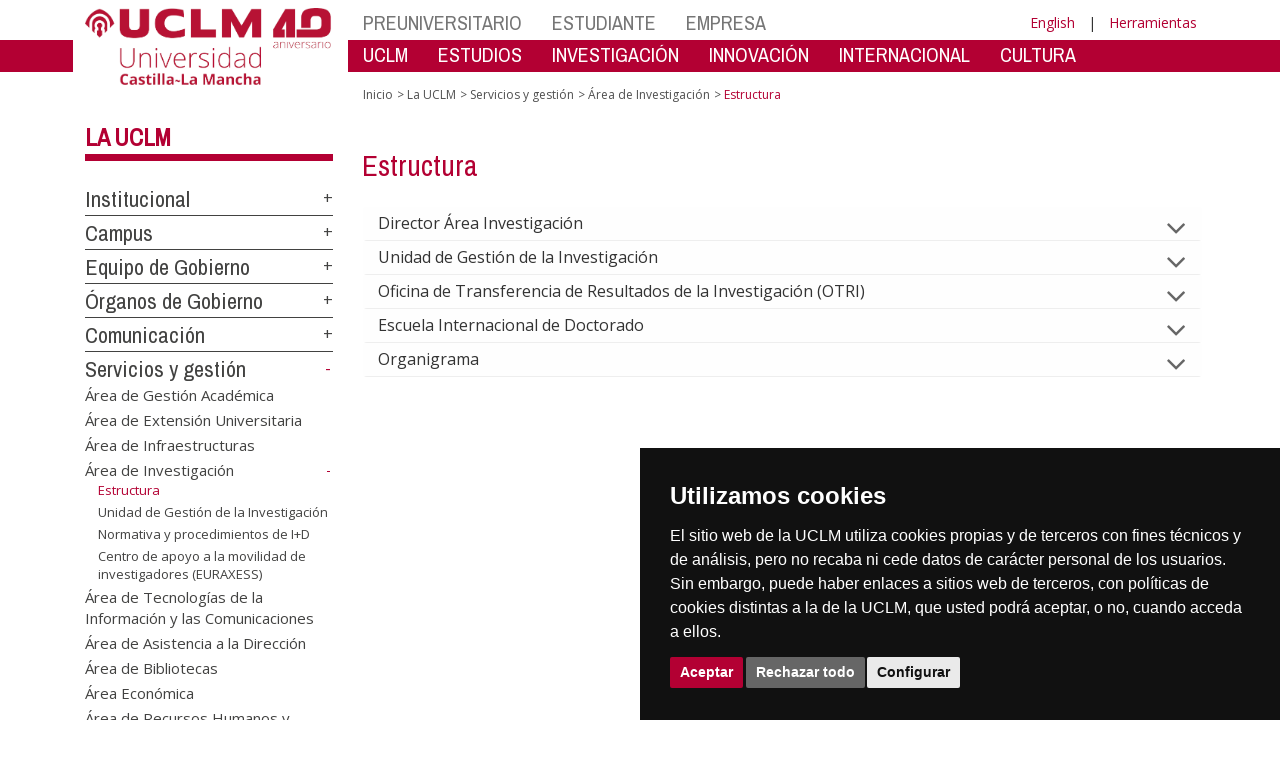

--- FILE ---
content_type: text/html; charset=utf-8
request_url: https://www.biblioteca.uclm.es/es/home/misiones/lauclm/areas-gestion/area_investigacion/estructura
body_size: 244052
content:


<!DOCTYPE html>
<html xmlns="http://www.w3.org/1999/xhtml" xmlns:og="http://ogp.me/ns#" lang="es" xml:lang="es">
<head><meta http-equiv="Content-Type" content="text/html; charset=utf-8" /><meta http-equiv="x-ua-compatible" content="IE=edge" /><title>
	Área de Investigación : Estructura
</title><meta content="IE=edge" http-equiv="X-UA-Compatible" /><meta content="width=device-width, initial-scale=1" name="viewport" /><meta content="Universidad de Castilla-La Mancha" name="author" /><meta content="Universidad de Castilla-La Mancha" name="dcterms.rightsHolder" /><meta name="google-site-verification" /><meta name="Copyright" /><meta name="viewport" content="width=device-width, initial-scale=1" /><meta http-equiv="Content-Type" content="text/html; charset=UTF-8" /><meta name="CODE_LANGUAGE" content="C#" /><meta name="vs_defaultClientScript" content="JavaScript" /><meta name="vs_targetSchema" content="http://schemas.microsoft.com/intellisense/ie5" />
	<link rel="canonical" href="https://www.uclm.es/misiones/lauclm/areas-gestion/area_investigacion/estructura" />
    

    
    <meta property="og:url" content="http://www.biblioteca.uclm.es/home/misiones/lauclm/areas-gestion/area_investigacion/estructura" />
    <meta property="og:type" content="article" />
    <meta property="og:title" content="Área de Investigación : Estructura" />
    <meta property="og:description" content="Estructura" />
    <meta property="og:image" content="https://www.uclm.es/images/tools/UCLMgenerica.jpg" />
    <meta property="og:site_name" content="Universidad de Castilla - La Mancha" /><meta name="twitter:card" content="summary" /><meta name="twitter:site" content="@uclm_es" />
    <meta name="twitter:title" content="Área de Investigación : Estructura"/>
    <meta name="twitter:description" content="Estructura"/>
    <meta name="twitter:image" content="https://www.uclm.es/images/tools/UCLMgenerica.jpg"/>
    <meta name="twitter:url" content="http://www.biblioteca.uclm.es/home/misiones/lauclm/areas-gestion/area_investigacion/estructura"/>
	
    
    <link rel="shortcut icon" href="/images/favicon/favicon.ico" type="image/x-icon" /><link rel="apple-touch-icon" href="../../../../../../layouts/images/favicon/apple-touch-icon.png" /><link rel="apple-touch-icon" sizes="57x57" href="/images/favicon/apple-touch-icon-57x57.png" /><link rel="apple-touch-icon" sizes="72x72" href="/images/favicon/apple-touch-icon-72x72.png" /><link rel="apple-touch-icon" sizes="76x76" href="/images/favicon/apple-touch-icon-76x76.png" /><link rel="apple-touch-icon" sizes="114x114" href="/images/favicon/apple-touch-icon-114x114.png" /><link rel="apple-touch-icon" sizes="120x120" href="/images/favicon/apple-touch-icon-120x120.png" /><link rel="apple-touch-icon" sizes="144x144" href="/images/favicon/apple-touch-icon-144x144.png" /><link rel="apple-touch-icon" sizes="152x152" href="/images/favicon/apple-touch-icon-152x152.png" /><link rel="apple-touch-icon" sizes="180x180" href="/images/favicon/apple-touch-icon-180x180.png" /><link href="https://fonts.googleapis.com/css?family=Archivo+Narrow|Open+Sans" rel="stylesheet" /><link href="/css/font-awesome.min.css" rel="stylesheet" /><link href="/css/bootstrap.min.css" rel="stylesheet" /><link href="/css/uclm-common.css" rel="stylesheet" type="text/css" media="all" /><link href="/css/uclm-header.css" rel="stylesheet" type="text/css" media="all" /><link href="/css/uclm-slider.css" rel="stylesheet" type="text/css" media="all" /><link href="/css/uclm-footer.css" rel="stylesheet" type="text/css" media="all" /><link href="/css/uclm-bottom-footer.css" rel="stylesheet" type="text/css" media="all" /><link href="/css/uclm-col-izda.css" rel="stylesheet" type="text/css" media="all" /><link href="/css/uclm-col-dcha.css" rel="stylesheet" type="text/css" media="all" />

    
    <script type="text/javascript" src="/js/jquery.min.js"></script>
    <script type="text/javascript" src="/js/bootstrap.min.js"></script>
    <script type="text/javascript" src="/js/functions.min.js"></script>
    <script type="text/javascript" src="/js/jquery.dotdotdot.min.js"></script>
    <script type="text/javascript" src="/js/uclm.js"></script>
    
    <script type="text/javascript" src="/js/cookie-consent.js" charset="UTF-8"></script>
    <script type="text/javascript" charset="UTF-8">
    document.addEventListener('DOMContentLoaded', function () {
    cookieconsent.run({"notice_banner_type":"simple",
                        "consent_type":"express",
                        "palette":"dark",
                        "language":"es",
                        "page_load_consent_levels":["strictly-necessary"],
                        "notice_banner_reject_button_hide":false,
                        "preferences_center_close_button_hide":false,
                        "page_refresh_confirmation_buttons":false,
                        "website_privacy_policy_url":"https://www.uclm.es/legal/informacion-legal/detalle-politica-cookies"});
    });
    </script>
    <script type="text/plain" cookie-consent="tracking">
		(function (i, s, o, g, r, a, m) {
			i['GoogleAnalyticsObject'] = r; i[r] = i[r] || function () {
				(i[r].q = i[r].q || []).push(arguments)
			}, i[r].l = 1 * new Date(); a = s.createElement(o),
			m = s.getElementsByTagName(o)[0]; a.async = 1; a.src = g; m.parentNode.insertBefore(a, m)
		})(window, document, 'script', 'https://www.google-analytics.com/analytics.js', 'ga');
		ga('create', 'UA-3584562-17', 'auto');
		ga('send', 'pageview');
    </script>
	<!-- Google tag (gtag.js) -->
    <script type="text/plain" cookie-consent="tracking">
        (function() {
            var script = document.createElement('script');
            script.async = true;
            script.src = "https://www.googletagmanager.com/gtag/js?id=G-M4QFNQ1DZR";
            document.head.appendChild(script);
        })();
    </script>
	<script type="text/plain" cookie-consent="tracking">
		window.dataLayer = window.dataLayer || [];
		function gtag(){dataLayer.push(arguments);}
		gtag('js', new Date());
		gtag('config', 'G-M4QFNQ1DZR');
	</script>
    <script type="text/plain" cookie-consent="tracking">
        (function(c,l,a,r,i,t,y){
            c[a]=c[a]||function(){(c[a].q=c[a].q||[]).push(arguments)};
            t=l.createElement(r);t.async=1;t.src="https://www.clarity.ms/tag/"+i;
            y=l.getElementsByTagName(r)[0];y.parentNode.insertBefore(t,y);
        })(window, document, "clarity", "script", "ba2ogagn3i");
    </script>
    <!-- Google Tag Manager -->
    <script type="text/plain" cookie-consent="tracking">
        (function(w,d,s,l,i){w[l]=w[l]||[];w[l].push({'gtm.start':new Date().getTime(),event:'gtm.js'});var f=d.getElementsByTagName(s)[0],j=d.createElement(s),dl=l!='dataLayer'?'&l='+l:'';
        j.async=true;j.src='https://www.googletagmanager.com/gtm.js?id='+i+dl;f.parentNode.insertBefore(j,f);})(window,document,'script','dataLayer','GTM-NNMH346');
    </script>
    <!-- End Google Tag Manager -->
	<script type="text/plain" cookie-consent="targeting">
		<!-- código a añadir cuando sea preciso -->
	</script>
    
</head>
<body>
    <!-- Google Tag Manager (noscript) -->
    <noscript><iframe src="https://www.googletagmanager.com/ns.html?id=GTM-NNMH346" height="0" width="0" style="display:none;visibility:hidden" title="NoScript"></iframe></noscript>
    <!-- End Google Tag Manager (noscript) -->
    <form method="post" action="/es/home/misiones/lauclm/areas-gestion/area_investigacion/estructura" id="mainform">
<div class="aspNetHidden">
<input type="hidden" name="__VIEWSTATE" id="__VIEWSTATE" value="h09+uBDer8pPnlXU1WlFgCUFpZ9LVjM87zrIPuQ+n8ceKsn0s5h39BzDKGat4iirWSf9f9OqCoV3ReD+jaxx8O5jGs59c9PXGmbJUKyFmp+bC9sHq4MzN1GjdNHj5tOmDbO+cZM8bWCv7BYOhzb3yU3geDIlAQv/Lh0Y1sRruxkJq5qJPFedV5xvpG67TDIuV07Lpau2cj+LNpMluGPCeRvBvyFNfAitOcyRJX3Ce/Om/brvxMWBoLEpEoAz/x+8LPkEdQyVDG6Zr3hw2it69fS2MOQ5olbPARWujK1xcACFYQWY6l5/taR0tqZOFqN1VY+aLukIlsVVBiiFCEhhCTZTjXNVlT210pDuzZ3YbcSJIGe5OVxnEDcvjSITDluh017y7xvicw83MYis8rgPTdcAtiiHTXCLO6MApWzOb8nEmdpPF0ZSGdQ/8VpyLUqRmtAcSfILvqYiO+lrNfZOFaAdzvpGSXC5VEbfiN1GFz5pGEUsqgR4oSMiIRQ/VJIfp1qPMReEIIRI0V1PoyeIWiurdoLmErq8qt5k2nFLZj33+I6U4QULtOAuZFoKM+AkMNt0H9bQR362jq/uz2LSF/vuoQmlN1z5PoCmF+sT+EkKb5npNxVRYW+4mKExPePkg93/mrBhup7jVQ24tIJQY2sm5jtOA6LYk2OH3FfRXbQDEJXz6UBa+yUleBduHRtHjOxQXAJ1SNJBFEkCnpPkbC3Nf+C9YXsV9Iv3sVemA/iuZmiTN0LNKe6vvzhG/iUk/[base64]/s/zxJPLcwdLZ/6CZuN82ZB9dgibJiXmFI/W9kqU1NjSa28olGbV1PUGSkv8o/+LkpMGHozwBB1iChNA2Kunv4kq42M/w1KKIjdya1oqeZVK2K6srYn4LIu9zDZjkfHcmrFHf9QlQHyur3I1BHKlZbHaixYiTSCLctqUC76SXsaI08uk1/RK4DNZolVJ9O/QS4Oiznu9barYDtgVcpQ6OQIOV48EPMFoe4kE5CAJ6xA45GC0BdDU319Xaj/KokvJwH2NSWtg6sewUpRQ+f44jiVV6LgZr6TkGc7viKd/bEu3mL2yc+NWr01NyqEUzq9QLg5yFjH4OxbxTyenhLMfWvYjmy+vBh5vGZU8Wp496Yyk4hUTfxDDQ78BjycbAoedvVinZ4Cbcuik3A5vr+tAr+/[base64]/SfEdYgsCDvG4kYrULUncu0UX00UFslaijeEjsQXg/xxo4G5OlBnewGnYGQr6lQqkSYJM7zVSYSR36YD2vAyPq9yC4XL3WigNYs1puyfHdBCvHlJaSDi4fIuDVJbTgOkDNL01dY3uyQ6H0b9t8uXSZ1Dv7Dl8sJ4Vj10byzGaQfchKGrwii/u4AwEMFakY6v/2svFN20Uhn9UtDGqz5Y1bdXzPwzt1SggxceVloUvFmFE597QAr18OefdEf9zIw9z0z1UEsOC+/HAIPv8EG0t02iW87PNR2VVYRb2fR5sXNWtaEEmmmImOlYSsFW/CdDGaSqKFmdIQlXgayySohjU6p8eC17etLP8rKp0zMIRQ0/IR+rLcB5JQAk+jq0Qy9EsC7yzji1K6MuRICuRBXqau/m82m2DUqmZpwnmaWdHf2LaiQXGaCP0kbKtjuU2hkJH5+eHqJItGRAwiuQWC3O0Xa/LS3jdMxtNwk+br03EWF6SVaHDNhQBp7dqoCAuSWe2ewFfxfyAHOx2P8OhY5rbpAenTA7Tzt5Pe0KA3SDzmTD+jlgXDctDpMXv8x+LlaTvEkGsh006zrTWg1rLJNgHrYGQHDLv358iSisb0+oDlFdYkrCQj61Xdu4V9rAifvE1irjMj0MIfz4GVoMJrQDgw2/5crLL5ZFiHmgo7zD0+MjMWAT3GfCrUR7JdFNm7jG8dP/J4utnj0nRvuMg44xJSLGErhZO5jwwmPEVGlJ4Vv03JvpeZ/kwm9UfBd4r8aPWhJ1F7GOw+c08dYoZ+yRKYovVC1h6l0khTpUZAw5c1VP2v5na3iDwbUQA1qGZosHrMFCUTPXOIHQ0ZKSL0PXC1HrMmMfjY0r6a5rqThYV3Qve4SVJPFD0H5nFhWBvsPLs2TvLGZ5vv1UDT4JuFbSTSpSzDNRKSL/zzpZuWgiXw8xBIyyq4PUEfQfbHNwf8zh1RcZlI+PfbebEzuXFDfql84N/D/3x3xxKW42dOTVfjfb7oFC30tbC8SGJmYXUmpTNKS/nrWJeqBLFCT25aYOBI44XKxe/sy209A44PKMGSNUCFHbF0UOCnm5wnYgDxoF4+0bnE4AY5/7tzvETSxFYTsl+fiy2rhSvQtFhqma85dFoBCZSUAm3n4Sp0Xesn+o1eNyyp22zKgeah06jwsl5ma9deR+R6Qy3KkQf4ge324jYh+VjMWlJxLaNDdwmE6LR3UD/2b3NzdM4J6cLglGQML52LTI+tJ7F7GwhLXjJUvgfzGvy/We18z5YP/PvwMmWTxgpcA7b8HQfA0TkpgA/x62c4wEg0+16+jRdqGG8gvl7uEBJkiTK6fTGVu38/lLq6+790HX85bQmviBwXCwqXNYc4eYchw1PyVKNNTGuxrngO3KXGVad8U6drbMjDo5o2M7JZKaE0BxdZaCH1QA+aWQfDxI7GYyQMc23s8QAWQDyx8EAXulr3Rocp3Rr5TZY+zok/qfZSwrIXSgu14HZ84i9bD1xwCA1/[base64]/QF52o/G/WGixgYLYAUfx55OoZ7my05xhT3AQD0JNo1f5Rvg92dTSdFu3f27YBFJKgtkVVeAlmO4UoXw+AAr6G3t54iVoTzOsPK3uk0+Opw37LMo9lcVrxV9E1MmM5D9DypDx/1sWgtw3HmF86tknIH/DzXPq7ThF1G3ejQ/dEOmCCWhKweVriSz304M1mXAvO7NFa/PtYDOHZl+gQqPMfMhN17kgpXk7G2uZ5q+QPEprIZo1uRgbER7zvCNEe5n+WArC3dlLwREBjGDZtSdlm7izn/gcVmpRnCJElQB6lkykiyaXIyzVxCzMmhBsq49TtZR0t2vxjscFBGX5dr+iXL8xqR+qJjg5di+6aTySSRyWTzlejMBWqUWQiVCfubtqz7WADDEm3DaSFMxU28QYmPgZiM4uRVWwPVIZG/q1ut3iEev95ED8Gt7AArOmRX7kh4bHWmupKkGrgj/ssvt/WM2XSoVNebcv/HqUunPc1NI1SLMIvj+WL3GQWS7egqLoIMmE2WasIMKXwkGGJu3OsRwES3vJ40ZRoj99SeJNbg0c1dqqXYRqyCdTN+xImll5BjzWsO32yqoxvJ7vI5PosvN/I0tI0RxJ+BeowDY60RAhAllodUY2IjOHaVu+1bJBp34VUugImCSL6UtpdWwp2dOt07591+i546zkrTe2MqOKmnXMDLecMav7kxSj9w1a2cZGR5Wo3i53oj/[base64]/hUEbkndUpxIWI/ph/+Q1oAVDMBdSGGIcu35I7z+xpc22LKrnComie30356eYpPGfBMa1FcK80xif++5AOSWC5ySFAXFlVfaRfP+1O0UW8gk++n7qp/D5S7BpACOk1hZ5kC1h+CIyEvPJ0dpXrIx59bzprFNOYH87HGCgbtTUj/ygI3mr4xjbwkvL3ZLK4p5MCQPmlwGHhVNCbNhJ1QvBHyyTTS8z84cdkWc9I3SRgY0JZN3nKD32e0wqShAvxh+P6cBghmhOxc34TuidKSIYicfyekcmbfMt8bam0bKVbLf7a7PBkD49L2i8/4vPCHYGP0POZw3zQqY20VkFACTdiJ4Xr3oZY7kqOrUYXqhGnTliPdD3cONK1e4phh+LvvD6pMLZbOX2UIhqSay6UC3btPei1nhRPwsnS0q/[base64]/64T1tedhyZeaCM/o6A7i3SnL1chLJGExo5dLILLgnfiLKso5IBDX1frkNM0I6wxs9OMHt6ZzPGVG6bBFrV8kuvZldl1miRfcv2eUJAztYOLbbI4CNAfcwuAsb+CyAqHagUAEC4UFr4zf314gGv8tZ2Z/q3WlGyUry7IGPCNGOAKkpZc7q6dwUIzO6eE+AiEISQn0nld7yY1U5+uzm6cuaGACCoaD/PQRo2WeMJ37Ig7o0sL03yxCbFX5GD3pxg8xa2G/ldjgEUmaKmHXr79/M3XhHz7+/6ozLz4n3Iprg+LzSZrhgVlpXGGaurwBjMTRShWa4+1xzA0jAabhsVLm00SUswDaVibezwoKbAw0BBgLDTlTtekWiKymWQPYll6uk78mqOsVcdTHLDiT6cAIy66wAnClENjvgf90F4MtvZQUcGIaGAG0pEmLNE/[base64]/[base64]/Yt9TgNjUWDUysFS1eBg6IJHnArpSzeHqdKw2GWgNt9nmtmIclawbN2yhCQdd9Ru194Oum/D736nXlT22KnVeKhWxp8QIWpkB15EKHSfFjinFgajLM8Mi1XLjoCaVGPuMVGOd2JGLEg3Vsc2b8KYwLueobN4azYk5+E8XMdAafaeMFH09ypPBVfyqCR07sSb/ggBLdIQKaKIN8tAYLn2fdcDHjiikcIMMT1Tkp3Wf9v2mksGkNfmR5fHdblYoOGoO6wfBHAR3grK4U8fxoh2zzx2P6hof/cV/36/C2OkSuad9koh6U2xjOH6+h8s/MykYAIDSpbg6l5XjzENYaMGGgi9WLUCQrIu2fmdeQp/fk7YZ1Iu76BwAPcryRRsK2WxiKGB+zq5BgKgC2UlMTL5nrtfgQVUd3PSbII9SKBr0t+XrtLlgwWrSPCumwAPhqcw6mJpB3jRZCkMjzXsHhGmu+1u7PjBx09C8NSXIecHW9JsnRATgeDPqRx8aIKL9Q3VV1A9oOOuxxdF/VtGIHX/sDWBbsC4PNFCi/[base64]/vKeK557C6M6tytb8jO5LqrzaXEdUIzDdeHKnl3E0QPp9WthOu7wgbExe6faPtjC/JseCLWEAkzhH7mIANASPUlBsll9xMhAlvGNuCDf9ZCX7Bn+e+5Pkchqq4eK5zvKe+eH9Wrr/PXIZnez6r1MjDJoIBVtm4OA4cU1JYn/FUUouGlBdFhLGju7eJKZp+Mo9M6sSdb961k9WwzquR1l+PLR0dyXOSbdc9O65MTIOOuqbgwK1wQCO50Zl8+05RYzeHH3xUoeNnijpPJSBncS3BNccrtxPlPjs5rTaU4SU/lbSx2l3j4eg4sVZSIwWPXAhTkXsMFQxz2PWTnRk1wiDyl3JVG4jXvjhl+23HHhxac2sJ5dBRX/OTeoMA7Ptcki+d6mbfdW4ltVvuU2FIjBHC1YarD+VfiB0vUHv/eZo9pIoSSjrc3GkQuUOt72F5gCp0jtTzSD4aXCV2hV8LjHOM/bsY2icr7RgCkaCjp7anjMxNmdd5seLfyLoqkmoMnKLZS9oQPYRzpzLnu6Y9Y03CocWfFAqE4tE5YyAorkKvfR05LdszsKWmPKroNV+MkOPssLyapyXfSIp3unV/tLHuKIPjcF90uca/ZuLOhBrbquvgFPO+7tl3OQMDM8iuwXz2v4xpp+f9OVFAFQRSzeF/LdGvXAsDvwnpXciFu2SUFMf7AUPaDU8+fxRlMaFKjAqm9w52l1TCfmQHez0yBoxtbWZRZ12EBSRUMzOdg0c+CNvkU8hm14a65lHCaNcTJbHpk+juPspZRQPl4Ys8duEaQxk/GvWqHhrA6xm4zbKqNnQCR0KFKV3MOt0BWbptX5XxqIM4jDp5u4UOFWKen4Vs+DSG+++EvhEuyOvwvYuXQhHFq55LQvkrsNxLALCpdzgn4JtvhBzalSRBD0A4EhF7g2Elz09zC/4hBCtfUII7xXG62r4T0J5lknFnJbSluA1AVkSvbgKlZP+4gjU7eAUjibVkKt/4DYHkEMw7hoPTwUvQcJd+0l7pN+0ApgUppGOh3qkuNq3tHsmeC3Cpz/JbiWsQJ/pUsmodGuppZVtM6lcJfnM3fy4tprQHpzj0LxgOCTPqnBccivRhn0pqYGy3hEmdOrAHSRTOJyhjipwG3kY/Rppm/m+wInbjTJ0OF8vKtNwkjj1EIuSOFItUWNS5XB1dp2q6sKOPNxZU1UjFAVl9pm7XmpWE1GOZmQ5UfxsGlGSWT+BHvlneRHvp/1WYnqKCBojXVPSucNVlw9E67NDvJ0bkYNDrzQebJpDKsT7J46B2fNQKGVx4YxatZ3scZB0JgM4xxSiXFBizrrsCJxDM8QKteBEcGYrbfvlv3ii6ve7tJCeek+SYAUhmDJ/uZTBXY2HeRthZCdfAn0d/JrH3YSP31SXwKN6HMKySx5PDuijalyRF77sCHfiCkFGf3Ae3Ebp6nlS+0gb5iFFBb7ts0+R3nkg3NEht3fc6lBIiXiuy+7iWoYTdhJ5KANSvOAFiPT9xja2wiH/99OdUvFtscYb1KpXnqEMFvn3lOPEDJxF+Cxn/HT2rhCJ2f+ypvHPIJ83BltlXG7FnJQEB77QcC5OCeZw5x76KeCxy3xfHUM/CHyC0mv36G3FAfK1DUean42ZG4g/uT1/f8Z0KK7VD21pnqNOUq53Z3FN9bCzTRHVHmS48ktXsZxyJMXzvsoHZyti510rPWbRCsuYQt8mYIvxQESXR4NnsCodqUpYUbIENTpogfrxN5Mmb7Bf6mjtaKEYYmTyapnx3GUvEcbt68ga42kxfxkoSW/PvDAeamRhsdBSsigF5KCNUdXS6Z7PUOlsGPknzuBiZTDn1IliTKT1wb1J7T0CmwCVkOahY7m7Wd3m5y67Pyv3WiELKenkPiAZJpZWiCclC6zXZ+qYMoYb12J0EHk+qpdnK5pIKgWWUpjR5PP9wLJ/LO64QF59ylHKB6eQMwJG1okhLRnlaf3RIOQpw4muVhpZY8O/l2Bn+YFkaul273IlqfetuQq2Yz8FkPsI4et45z3aXq/6jFHC1uwDBjnRgMBxNlEglB86rroQSwavNm4acEXTfUuMMfhnVm2s+fitz4wGuuwlLe40Url8+8rBEYsMwfv5tNn56lRHNK2ca+bovX+AwOHE++tJcUYu4n0IlDbePDQ41NRSxhnBAIwRVuof0i/0txzZ6JpkNjsW2i6N+q2llZnsomqgjJZoulr/vfuz9OhfLuAwuoZ4ZavHqDnkFC76UalwVMuQWKMxOVg8nP8YPLmgTnVS2USGn/xuIG2uDveWFVrXJ2K/us3w7Oe+44PoXCg+uyezgwquCheaoFyFPQosaq8tLU3QWnM1p0E1/DrKTwocULmx924VAnNE4TCk8QEO2uJuHOpYK9Tj+b1Lo4X3dWlcvWw6/QvxZQciljhmjBY98iafZ45v9OjLDRRnoq326gz6G+Ec+PNlK1mYzNzAD42rRyTR8c7C7IGBmJVwJB9uzFbQ14spbVKBvdHo5Ai4A5pBKoB8NFxkBjQAOTVs/SLWAqVHtFBNiLxExJ/[base64]/N1h94cspvXNn00dBhQaBpDJFiNCy4xTqP8rnUsgTx+diXS0Ad98IyCp2XGwsKDlOQ+T6daC+pFJDwHnX4rQV+9ojyGSGnkWa+OIlJoISLimosXQ7m8CIBER05M0QSDuW3wB5w0X+lTmZNZYRFJEF0PynKcHCALP47WHLGSGJF/C0NOM1acCXZP1I1/xW9Ddkwb4dM4YuZItmZlD8ZHN32czxV1vkr6uvplRoaHECDT8YczsYWm0zkoXByeGEYFzzt74Bg13hjDvDxFWHX57GQ2shzWX1dlQUj8sMwHJW/vK1bUtHmqhoMK8Q/gwW7EMz2FDuSmpyqOXzaaSm/WAQn+lbXW5W7E5TStnW8GMJNbqIg6xTrwX3pudyf9uw539jpNumV84TtJ5naoiB5X64bJVO/6GdPOp5LAfYZgWrzHyNRO+g2K3Ro6Ief3bpyek9D5rX6z41brNfRvAjLDFObEnmgFw8O+O3I4NWpfPZs7CSc+1Viq7+dYTKWt4KvIKnJfFwgATVrtudCIYS0EWrECyM4JEKAouUt9cRapza0H8y40ASlfqEjcztU6Fr/mDd1RqxnHV7GJgK6jnHByfT2vL2NKcoAeGjN0ezIswmsweWjl9fpnOse5gCh9vhkIOW6K67anImbYOZfd/Gi73vXRMHvLkDnSULy4WbxFj0qXr46JnFhMuL+T7Bm7x351nWNnsw0vVRyUIUuwFOaWyVLAeEskoSZ2svnitmHWxQRcH0qHXpl1czB9e7OsnoC1KrKZRRmDeNNGoRrFTSs3coZkZIQp38qg5j8fBusYKXq/[base64]/ZJ+dxgnxye+6qXftxKnjzg05BHnmSS+0kFslAdvwqlqHQj6veo/xMlnRAcMKlMYuToRjV1OLMJBqZxedhA6xMEXILZLqLGw87D95iWcAo4ft54qqoegxLcKKC6D2VTs3eZKB4gfBONhwBKfJRCrsLT9iTVWh2Ok6urgOBysHwKIY0OE1vnsw/[base64]/oIIp1Y+p5Nhq9bVYFSI/ZcebTa+mRq84xF/IFiKr0bR82xw33WxrlL/[base64]/[base64]/ljEkLpgYdJX7KX9PhiTuCASXi/hDOQ1Rt6thvvvn6KEfMuEQL+JZcwf1S9MpxzTcAdXCUfvKrbfDtULOQf3qCzNyFk1WZhyRNPBLAfXOpHmyv3xDKQy8qu/esmJdm+Giq+V7ggbtdmd5pKxjOL0EfcrrYmCkToH4Z5uAr2983t0I4g3z3e38Siv+Yjk5iujD4Nu/qVI9s7zhzesDGHdNwt4vTViEKbNeFy2jpuW55O2lL3VCSJx1QQJKzDAyYAUXC905zNEt6+S3lW2vfLrssRci2RQQwTEOF+V9id9P0u/UGjm4j8fqhKgznendaUgcVRIT+tbuKXXPQbBVtGXjwuJ2qo9Ua2GtIv1gwhd92ApowaQqHxK10/b2+bCX3KMlqWVQrVFXDPJ+F8vNzWduEEq9mkosFq282bcIK0TY2uzUpNUJ2TxK1qqjvXVnniBbjmjs4tp7WP36p6KMCQ7DmuVQCNj/[base64]/LxizLOGt8NIseKkhmE+YDhGUaoJ6KWqkNI6wMvBA9inClPnd9GmhOpMetkFPe3kem+DFtOQFOjndiUxMJD3P/5ZEzUGHU5CFfzvmd8SU2AQJvXwRwGwXVW7QghM2keJz5JUOoMN36HTryrJgk5UPyE4EbigACYk0wNlzOP951o5dXZJNBUFuctjJiCnc32SJK09l82KzKjZzXr/pnJdCM7tngJOzFjddijeWxsEKBstL+ncHVxAuGqDLNhy9MH+Za8rOaGHoeVhQUbgWWj6pnm6vmrpgutwMy/0Y8ePTXVc5NcxOsPm/aTAu8My4gihAudkiqL+kBfuSLMVEOSBllTZaToUrzcVVEiaHlC/2jlpteDdTDyXfad5PZm+mZyWlrYan11ZbjnWIjVsNeLZkv37Eby/yIpqeHXL63xiU/ZoNXIDbuFczLRPdyq5/QXLtPRPK8CiKNsRdZdIQbBS18rioxvXNfFkGaqSRLNtEWOPVvwZ7MGcIKfHWPm1GfhWJJKjgKu/atg3V+loA1dCEuJ7e720DTVIMcg0rmgmx0snmZErRV+ZOu3B7sMWJ5QCItDoK7MKceBbwI7AY2UcuO0sh41URgfIcoCEafidPgXiVxw331Zp6CEjX8/yNxa+IiRBPPLqhm60lcVS9pIM0SubjiJHCLrxZOWZw6xdqMFWIX/OKn8+oCpbGPJmxmHd6d3EbMQEhe8GQ0Wapim/JFngVY/1buZm8RGvZK2kgWXODxdjr1gHkH6CsjaWJbXIPZhtMBfa1Lv7Khm6oBGXyaCI2drPfEuTVQwBgvAs51n4vYmY/WFcLZoWVs+yNll93PCnTJkWh2OuyrJnpHqqE8BJ2qRFPwCTvxvzidUaTJH4FVn7hWUCMmEY6YXtvFaIy0h5j4T0fiCzMJxWlJ4XcLw8gq1/+kYOjVeUKoQ8OZjwjcEwh/ir2tLd9xw/OIJG0SMRGtCbczEPwXr4qttjVLwc/GqL0cs44aNZK7PWnquNyEQBMn8JDyKEX88q6/mj3k+dpUezUGdYz0VbJrMyewXU8TCxw91MB9TvJ+CVZ/4mW99wGqsHjkYqkDQUO1nZ/P629mhZSrSmTF+nqsvvIyb+WHgh0Z8+SJG5dTYOYJHUkbL9YHNWP6FubUSdi7c3iA5NfPYRzveqYJPqR0u1Xl6XH94kDptqGzW3OsETo/XPzxf8B6dyenTtl3RtlVuTTV4WgWbhNys6Z8UFkcP+n2Dvk6cb2FgOx/ktc6gMCQOv4OqAl/bVG7vcGXrk/7OBgX5j7HXMMn91SecZSHjK7QY7hptHh57SGMp/WsBAwKoV/[base64]/ljzf6EE5lUxoezlNV1FiWz/B4HpfJc/+Ad6aCABhvNb/6p00OiF6aAobJDWqzYVZn8YX6M5DHIh+JPAVMq/96V8Pnc3IPX/NQHxelps3pnYQJI8Fjilal7VvBzyrHCnI+OjYZJZyWa2JrowEKKzDyly90oCz0hiangk+n5vYrVnGO96AFiCaaqo4DSHh9Jmymd+H7y6jEvvGUSZIFlc6CD/+IBnSnIOs0xcMFSfJaU9QdtPlaR+uwsr8Vnla9E9eJaw4KJHJqN+JaYlOJe6gTgzqR1118QbXJuweYaOW7ZxY2Mk4F4+rR9w/n302gFvCHK8zXQD+Hlnune29stuzy4xulWVOOoXoZsI6LPo+XgXVcO+laSedPzYw8CY36x+FYm7ms71cjDxyvmLtw4G6Kihbt5dRdcD5Q7Fe8nBQet1oDcCaM9OQN9+AcaJkarzuIKemQw13Kng0YV9/4RxPtHyWohntLkIIxQ/IHKOvLXK1WIHMLZLgSzGHzDC4pPbsnK0wmvlRFGnHIe7HfUGG6lJVAwAZlyBw2luvDNXlPZjzJOL8q21zs+O99MdYUWoU9EALpZdt3KDtrwIfZyalfnHly984ZcZACMgmrjB8HoWmQSFSP/volX5m//jqaxjP+BYT2p6VaC+Uc6kXHnxghNy9dF0tkuJuvZ0OoiFwXUW48dh1T1pfwWTIc0n1fdEIsNKxGVfQv7yRfQP4UXp6N6Zr1JfsYUYaY82nFd1yMuG3ky3yxrHshWMvvMd2tUdOXYB31RXzv2jp2CCVjki7ahGx7Sd9YpZWbGIM9GKS8/DvrmBk1ApYYXC1tNgHIuDbHKyxuGqr3QbUGizyYdzT1XcUalyk4p5y0RfVd9p8rlBAaUCc5W1WSJCNoaeTryix5fsfZvsTQMqTsJKq2aARF4iGfkHZCrTJft0gnq+CruwXt+fNkMp/odp8/IaDTDwEb+8JIMk/rHKjmsFQFOBpmQGio1dTLi+q6JxLU2JFHFofwXLOQ7925RhT64/A+FnwaKOJJ2iStZSgtp4Hw6iijaM7Fv4CbnB+sNz2CnhTWjRywIDyetQpUSesm/qku3hCUJnJj8mChKzgKwXNCetos3jGfiQy075M0cGg73oY2ApMFR9eZTavv84eueAXvDnhiW+YFGgQadGW16XE/7aC5IHe//R/nVQZQjMhN6b3L4Ex9h3dJWpcEpsKe4d472OtIDtUJlL3aZPpCyp0EVfnuS909wG9GfGI5ncwBxHbvlYn5/g8KgKnDpuWBqf+ECEP6nWWo2gubpZl6qaJrkn25+vmY4Kn991XnpPFKCLoJ1bdTsqkHwZxDOykYu+NVyAM898+ANLLBqrGM/[base64]/mKfnud8F36Di+9yETCDv9y4wuLxQTfZ7UbNT5n7b1R3SuwMEth+Ss7s/[base64]/1/k+LN+0g8rq/A+qiQ5ht1dOS+UqIGtu6Dr/bY/QB8Q2fvpPEL5ekesP6QurBlFHxgq+sHgvY5YXZhKe66LWum37nysXDhMHTt3cnOFNIMXeEZBqk4h2scYWCzUBdyr7INxuyH/j3V4ntRWPg/PT7zuyWD1k22LMYeF/gVg3vrRQ+zkPN58sH2R9a79pJoNwMwLZ860NMws0HkK2yQ/U7sH2m97OoWWM+e4VgrRPbvmtoBT97Nq2qwcSsG9hREBkNxLbct8siIU0y3fIEcpV4To3sobnqaGOqleMiGd6T+V8Ptoe7yk5B+Z/bbVTZijH3UkrvVpvR0oB7eckeJuJ+sPE893PmxFrIeTIalRntkdzlUSPAulfhP3eCZZcSHTAXd+HpPDET2ERGXEL1SrBZLl8zC5DIvEwx0twfxqY7lGAbk2Y1R1ia/Q0xJxJOaKARvx9Xo5YV5mHlOvDMK312HrW1f5Iho+WaY573o7jWcV9JElwyHeByrHkj+V3TLB2lgHsUkVjXEzHverhV0RFxldDQ5t+tYUmx/FrQGDGgwQ7dzZgSItq1zNgls8rQdOlTbSGwowYZeWZEN85gNIIe3R8ALPQWanu0yb9uJ4ZGqViZCIulKVTGwJ209PfL5lumBtj9XIDZ4qL/n5K8/pSQtwdQUbAAInKJ5xVkFfL5EGmLW1rmCMhoqb7ujxCiYCqio5ySEdiKqlQmWn7C8loWesIl4AwUz8sTif+rqyG9v9TD6L/t2rvCp7g5ha7JFTg5zslt50NSGbcZf2ykro7HaA2k++6a9tue2oCpg0khnuHQHodZgqziACZ8OkjneHg3LeINto+nh5vguMNXv6q+pJ5z2PAHXx3dUOcfal5QxuyaksnE0m8hA3u3xX3/ZrLLFEDyP/c9BJrzc/ChmDT2aifTv/T6bogWXmZBL9pSTNWXeujo8BpqmcH0nDMce5r8RU9qc+d0+m6eocf+sjAy6F9SL4dODx9GwKtEYl1g98DJVerx9UT01Lb1XZgF9XJHOmhjzUJMtgB7OJ1y5C4tddt1oy51Q8ZRoG/SITJpGj6Y877WqlCddFEKDLvGMJnv/N9sTficFI7wzD9+hv66JUmEFnT9h83qp5XSGZntKxr654ahkQ06AtWAoKSPI/DDURVmFHqsGchdUDsid/bcDYsGq9watIqS6Q990AzkslFDnNpuHC3SJIZz3maXrC8l0/ZesrEiAPw/JmRE5loTxJOhdPPpp3AzF15dUIIU8uE2QCv3UjasXgaZ49ApNStyzhca6UbBWNM4NlXYMY4EsxjIW0bkC6t20mgldirui+uLyPtc6UPfhAjfLJlkd2Vfkl9uvpgzMedA4B/Y8V2JLZ9YyJEh12reMwRZZ806923fR7gCNxgBZMuBNRkY+wrUMHm0WMJKQVPww12PLT0dWuKhzJQQqRgH+RWE4FisGeuiQq6/7re2eB/wn0lEBeZpHhuV13DSI3lyi+k+0Klbtyu/anPrW1PGYlfUb4/[base64]/dXVslQTRW5NLcPAHXHwszJ+VxY9oEVGZ5+p+Q5XSP7hr2OHff3wJulJIjzve94WhSreNbXYE8YHXX2LXoi/[base64]/rN+qeBfEkgghN3jj5kvapGHTSS5DGlW2Cxu4N+aiKH2gptWYQNadOPyNlgjRJ+UxYYLw1cXgMj7oEPxD/Irr2/zd5Ips5FKB1LNFfFiIb7YC/oEenY4HXAA2RE+Od5/61qPHmG6WnrNBtMqJgxxXM3+urksOq//6MwzCmhtl6KFuGM6QzipiQqr/WBDcPYKErJN17wJm2+saMebtpvyLV1GWcWbvW8K93tfJVcE/PwToXSMj0YSGHNDpQVg1xfYTr+EBSx8gQFkj4fVLRPSQC2xVARP+T+J5QYWbbQ/[base64]/uS39Bw6mxNclXHhNHtdY/Z3lAK5GA6FBRmhtuDLDXFN6eHXO1eUlOcp7PKMUDbRpryYNnQiPXG7DAYbHshWhRlbtALVje6h1lFCKLLPT0YHm3QhH5uRP/z+Wcy9fZgSO0LSXuHRfbiv6MhcjbASr7j+wtSyETTDNq9Atmye7v5V6CC6Db22iFrPOe7Q3wM3m5AtPZyv8KiSErrxh05S+JDwx/RfZ4zcI5XStaYfyScKi8gPsaWZeABVERgVStM2e+sz1836JL4Po4ovqIi9TnxVowZ9J6V9NpSksT2oDxkt5hMyYVi/ywqHM7aObgTyeH+PZ9KtrlYfA3evxWvzqHbrDi65XFAujmjGKQUp81/Rki84GrlIhFY1V9Fj6qtPGQa9o3xzfu/fUZyyMWZvhKirtagwNmwOd6hcvXkGdhDfBDa1IBNkKP3fz9D5xzVtJsxtD42ebO/450w79DaEYGc4tdzWx5ASt2B2HaUk1XAIuhCeFqZS9uAVGWPR1QTIren2VfB0pCz7uBpp77HX4JDrEHW/YY4atbD7JMy+sgLZmif1mRRka8506a5hF+yGqSP0mPTPAE9zWv8bywYk/NaPB2BdTPhZ2Ts7YMu2mzdufq7RduCehFO9enbWwa/76icXmdZ5ApuCVjzMrgOUJzuqeCsZ3qfdj4tW+l8PVtQa4Y2p6S9ptDjkHCjlygfjmZrBf3vBGe/yOn1VsFZ7u0jd5wRtRhzjiUf7YVwoaWXB/VV+4xGPfeU19O/whJHZr5Kqb+MCQ1f6THSYiCQFCDU0jXIGPE9oUdDwvOQ9AzeTX68IfeNcwIOQ/[base64]/OZ17SO+eWN8wkTw+zP/5ORz7r8cW38G/HYsC+5h/A2eHuqmEYnbLsU1hyDUKtrRQ0yUo1YzQogq9ciDm6yQyynaQ91mwnEaBcyD6pkoRLyorJokjcbTFmG1J6yLtYfucjCfBOkChEnlpvqWtpmdJb/CnMlPO29Nf7SnjuV5wMkRlxkaLsaEu5DxuHfM8zNdUXUaCsYdP2CLtic05OYM1nPl4zY+Mam7IKvjarY2eNJJkJqRXfxDPXSMq1lWMV14P8BTNHqXKKbtI7dPmOF+RIRNjv8neM/tHukMNLAVi+znQ5uOiP/UmJ3f71d4neS3rAa1c7wagq3U7ep7m8op4ouJtieCbvzKVsgu6DjRasDS3/QqxPe44zEfS4+sOGq32ur/1Hi/VyPPKUm3TsfbqiOJrlvS0xYaQU09n5i0+g4du3XR1bqzAe62Q0Fmf8BtilKOA0QYjxNjb6Eic0t+oTUTVPqwY/qA3XYGXSbHvzY67l7qWgiZdueYtXifylaEAHvhZM1dZQoZvzKoVAxCAGkkLO0fiE98HFJ4v9WPX5KXZhsnsiIJ/vFGeuj2Z9bKexJWlHy/q6K8vlAJnDxWu78Mf8FdKOUVyLGfbCohG4fX6IYUETfuYdMHWlzHOFbrTA1Ca4JhHG4Oc0rmFtnPr7UdcWkDDgyfqvaws1AJucQNN2ehJGCbi+hLl/Iwth/[base64]/oEI9t+Eqv85aJZos2v/K6mDJZIcTMWavOmXXosQp/OFYZIGte4bvbVv/PFJKj1qkEUMpWP1fdpI0KdxstOhESHeDa2ycIv0723A6TD3Xnt85tEh0kxhDyYuYfFlstZB4UuO+PFRl9a9PmiT78WYUlPYzqWYdSOwdG5ked/pkatHPf0cOHsCJDyznAohOap/9SsaMwoyUmnW5tuujFRwf2bcreAs2ldTkVGzskGWwrg+FZ4GPhbN1DABiuvN07ZDs/OxC22gcLaR60b2FHFT2Qjo2C9X/4+COKGXTkzPEGWZBlBKY/LlCtrwmLJ+liklo33bjYJScb2B3g4Rcjtpo/[base64]/jCBasUqrHED5X7szhLUf55YRBF5VGwyshoc2S0nS9fLTb4n8KViOuUIB/qK7hCvlC26gnlxwuIfmk/rYrZqFHyJBUNhM2rt9p/BWJ2r0SvRBKmnwU34E1zURUaqTaR+wBpC5p2YzoyUR9twDPRQxOoPFWFyzd7UwQrv0Ln2BnG4ra/[base64]/mm6RfqmNBok12/[base64]/SeeviChn9PwV9vJnv5DseOEzsRCuuL9IKpXWJZjuJI4Jmu5PSj/jZ64HjeLwc24ZqQZkIX9Wh1yKSmjVQgkJ19QOqhionmyIVqREv7yD8wuOF/FAPT2X9TFxJt4TwB2EC3hOUim4MRfk6f2ONSUhdCu70Fxfo/ph40edr2m4H1cdgLO+2KWvrAPzjSeEOPfFIjcEHfCiyotUHCN9SrMrOCdk++2gr+fPu0Lt5bcedK6s4Y+WE4AAX43TsoOqnD16m1vH9C6+SPNUbeQIVy/b/Sj+k6AT980/WUVWQHawfYp/u51aUS89mQcwQ5rbFTzzzeRsOC9VQ4yvXqggcLPuyhJQSb3lWYppZf+TeENPM4alxdQAGeQm0/d0fvRiVAVd9ZeU2CnKIG7NdWZbElQaywG2CUhZCoRhjanppnT3/[base64]/v3bk/rhU7AXnvzJTYZ+ZLEXtS4PmNpZg+pojF1h/zd2XmcwG+pDjvxdFDWyDhAWWd1a4+eDAOgYjeQlJePOBjz3kkGNLCQbqj6ygcdvM/GT0LAtt+/eIqL3xR3HrZTvUwTQEF5XQ63sABtYVkfNVxMl8OvjBRRfprMOYCGc6lOwhv62wfUg9Z5u/IKunV3vLPSgOhH4zcSTTUz+o+gwb/JlhvTdJNT8Qnd1sab15HWZo95CQvuNPx+JXfxZgi0M8KD2SkFHa6bppWuDj/39MFPm1nx5F1xBGK8PK7inzj/lZQArEWBIAGIHLWVnwDo2WsmtGs4jJgst7gjVfHezJWcbajMSkeQnf+H5zFyP54edB59VIp2UBU5AVso3P4jgdyJB2LmDTDIQyiRJU5RvYC9yv5pfQyO63vuXjkY835G/KVCoLm90p7nYtROIPC6qAHLdCigdOWmOzytjR44eovKon/GrgT0RWpBIlSqxHU2h98UFB5SShIXQbnvAtKxMkQz9udVKWf9V79D6WfmZy7TdKXiZDoJztCq5n11AVAut69fiyZMRNsZWfK5CcRpgSSkz9P9/0Sffjq60NSd229QfzX/peJKEyFbPY1i/6c7HmnLjgPBPz/Br2V086MZEpLP7RkglZfVUCh/UwwhmPRuSd1YxzKNQT0RATziBONGBQUhhRhcnzWD6vaTtcyOWYC/v3iHAJpAFvw5e0ujOKRWnFkiTPEgsEUyU/vnPYNpPCshM/vgV+aE+l7xeognt3EZnp0s1iaWzk64swMBfIjJjVrljz5B8h74tuey8jOk+yLH3rOIatiVyMFS4b8hsI0b2mhsj7hjBPoPocH66pToJnMCDJybo90UaLyfypaSEsF57XxeIt5ClQhwAzoP0fRiBl0hZtWWae2SHLuHC1baG/wz5Z0bD3g93/Ia7QSEnx0USEOCn7jbCx5zWFOoU5tXeSyLC7O6dBXcjZBKVB8Yc1CaH26o7jfGfqras4GLVBe3CnItSB8/j2S4onBJ4KDkBWfc3kll/McMnjXgt4M/3Kou35uUD5oXnoyDasl3baL1j8p6VVL38dx9lElHgFIPOCmgp1ySttQJIvff3ZQeo8WcxomKxiGRAxttyQVizscMqm/[base64]/CJ5z9Zt77m9BxVTacGXTGMWNBX9zjsYhmwz/rFDIiN5tuB+gfcJfc1r06YnnunGi88x/51ma6IDGZIGjCJ2uWZ7+T+MCY/ICzfd+P17APY5bzNazpDymgxiSYyBd8s3GFzEICXgK6+HMBO1aotOGb/cG9dGXLXZ/zpbc7bUTpM8JxHSQpVHgi3nI12m+p1g0frP4tccBFl5ISEroC1FgbPyq2IpkBrYbu9fXKmlpuVNhY/oS/0oKo6MYP6rHsMAOQ2oufkPnmPe1MkhmLgv64C8IuxPHqIW8Gxz1grDqWHpORiQaydsoRzuOpFFTBPZFuP1avi6aFovaSbEsCl2owUZyMZLdl2/RqtkWTp3rv1R5XvZyrNkyPV5H3E1KDaTjSPmtsPEZaDfoKv67u4uto6F+NLKASzEtt+Eba1zw7FrU6gA/[base64]/ax8PMvbl5poK8vpryHkPDVOnKNNbkACHBXKLeBbZlTGQ+Ti0wzeD8cT7roY5z/NcBoa4J+cEgHrYlGFIIARDzqegMVCBz2yCb61rAUWFKDWV9HdGPtLUBdhyn7UhKukq6kmAk3tp68xzKOa6t3iwR13Su5fz4By0C+Z9fwHlR4O1BTdNtaQzGqXPjX/+P93Kq5tlGcTh5MkIF4Y9ct/M0NqlFSqEMJIms6oGWjSBAFyFmjZUFMe4BA6UauGiAK6D/Bu6ZZvlkgLny7o6hyg9yMwPhaJ7wxEMAUdWMt9dtyPfZUqg90PcjT6GZTt4uBwsFoxYn75ImryAPe98Ze4k9R2EGUeY4xLaLw9WCuIyouSCdDlrBle0bJlImZ2hfcZvazFhO/qLREhuzstUA2u4JZMZH2EP+Ku3ahvaxIg6N95qPV6lL/Wx8Mkf3BGKnphlCJVVeH38YOJGwEEI611CT+q074ohh/p8ow1ydatlMhiRr6pXgWcLRUSjH4gmNx3F8g0m6Q3Qsq/Bjuy10pUxEzfStauaTzmO1UgPXguPHKroQ/5joTXjypzzEEP5QiFiQ0kdp8Iaso81oX7sXV3UGuTJpAQprk2lIcxINxzJ/VooOBJ19biJTJ4ogHPTpkwNniU3LCyKmTLonxgvWJZbSagVwSViQvGFEpgh64qAq/lZbSO93tv8eFieh3iQ/5hVUsGXMu7Y7eI97fMBxhu3L91c59vCtVQbC2VkyHstoDGsEdv9KttwxyN8Iye7PENDJoWH2VfNyTgFSNC2UXOf1DMgAR0CRPDpf7shN8zOQ/3n8RJpzlJHAO5sadbdAcu/w+sKtwv5kK2DLoVX2smwdHjUlkXZ+e2IlhYhmaWWym1g0gr6icIBwq4b5cmXqy5/S3El04YxbJSJbLl840sI3JoRiLkFoRdpOqol8GDRX242CJkIY7azUjCe0IafbP25Q0/AOkIG0K55EXoNJQr6t/XEFPhJYXL9qCdRcbRh+QEAspWhuCNrD7OYfyorqnWaQLYOypgSa91xcmzUMZvXvHJj90inIPkJ7Gk8OPjxi/qPDxXltgDFr9cGcVML3Fw+0ufn4q4kbdLjmAZZAQVm0Zoe8SPSIo4guZ8jiQZW+78xMjKV2KvJ970gHPABz2pMcQG1SMGQelJ6dTi3Gt6BI68X577Pyz+iz6YKKfrmpEOLrS1Qg2B+0K3g72waeiVtr0kyhAU8NzdOoTMiwfAF7G16tTDrv/RGtL8Cy3+pz5XJiknnmDOFxFQ1/L9yLMC0Twjr/E5JQ9dipbhFH/qBR4WbwleGokvNG8/20D1kxLrPFihanM4ZRVHi59H3xdEJ7tdJwpMlKLTZ0LlGxjXvCoOBIyeO8hqg/[base64]/w6UfcUi5FVGOI9Mpe+TdJ7XbbFsVn38t6N+WldMPeVhPVzw83GwNXogY/LNxQKyXfVfb9Sz4M8QtqosoDXBkjENDHNGOy4SiFBHa8R/S+trP0SWQ6MnEFLYmZw9uj3RmSG/6lyNiujB6E26xT0aBXQLYODvCp7WhQabpqBcbjjM22Ca74TKsApHMKaUE3OxrJwOG0O96SqSCP14PCIi8rGlNdAoaOs1S89aVyX7x8CpcoRMJsvua4XXf0lnexsCTpOMlk3dIoqBqdQUc5QaLIyTqz47x0EE8hUku0szOz8S0OjxFC6buGNFcQBR/zf3yIxCyw+Br7DLNdU/uwy8xhHkO/IiG+z2KIg0Ze0DzP/3CmmSdr4RH23gzOJMCafc59EYonHaJQEGWBQpqiO3MiV25cISz5CaL9sTEFxCH4T5jINiN5s9x1qVEbZ/hT3nBhIAFahk4QFJBphosaVldU3fBHAXksKkw6e7I5H/Bz8CRkrn7IEXUZp9UawlcpYckdYb+LjW5pQwvN1tQkUOROJObhiz05/BzrfbMysgvOtd1r8ymHYA/xQfKE9//VaxQmfIKmxe6t0kbLIHM899fStJnx+AIg3v+/FrljfJxXfttxYUVRuoLQCkW3nO0Pb4ouoP5L7UL3E+fNbW14oBBZ4nUqZzjXCqJzsscBHCxUYIoaSCIIgTn/[base64]/r1jVYxjNOGqvvtTjGIcXepjY4e38p1lyHZFgqEYOzc8dz5atKaNF+UDiZJQgMaGyPMYe7Vfbt3yQr7IzZgkQ/EjYANUbB2d2EFrpIE5BPAj8DXyeO8su1GWUDKbm1mCVCLOf1J/LEJl5LAdmn/zmA2/2HTJFj7pMdb0BK7FiNDzwZgqL80VN8dIck7DsFLFyXEBGsuCaaxXWMJd6oCKfif7kp/TZRs30SPjkjF+a+APqPe5Y7APDhLwsavjyI3vWltvC6pAI9i9up6EMhNGty4supMAsyMn9idwS0g7gX7pf7iDDS2/[base64]/1iaSgELYS7HZQwiAQo4uCiPOLjHr4UD0EibTyWOWAbT4fNbDZ306BA4n23tHJ8Dqtp5d0Nctg9Lyc/[base64]/zQQJCQG8RfMM9mgyVdoewReGcd1gUvBWTq7rQwf2NQripFGawa/GIF0ipNcalLXzTO1C9nACod257Obe7DeJF6i2dJN+zd116Js+DcGyvDDaXcUYyQo2X70io+VpLUOdd1yYnlObSxJK6rXEtIlA+2Kuvcpyc/l0kNNoba2tpjHYc1GQFeMEPtB4jF/h+tRENfY+5WZDlXIt/Uu7SXNbClFI0CTpdTWwL8eD9EfONW7S+s1zjPt83eJLzs2RoqMoTjex5n9yP8/[base64]/mVFAYkqFZrwTGcCzxMH8LCowJtvoriXRcX5sh7teB7tlBhgcp+w0AhLxHNAEVwNLc0q7V26i0goFfDoQr20lIfCP6g4XH7YbXA7GpbbynNC8y11qmsbq1FtE4JlWGAeo14X3i+vOrMzXqYSaQ6V/SqVkFil+mxlvpWYDV3u7GTmJjlju2yen7nIXiRcx5udZ/MKIFqz5pA7AC6HDsrKe78Cdo0Lrjtqgez9rCiXC1MMIqaKhRaKOyrNqdeEnEXbj2OG8MAc/[base64]/3Oz8u4LlyCLKuNTBRYxTF6NbLEwZNqIDTsk8UfCwD25lg6jAOx7rtS0IexVfzsajRE6RapcSpCjlZ4CLo47iWmz9Dk/Esxt/idnaOrDoGTWx/dLCnw9l+iq/iWElcZt5D96nfcVxlsQI9QvyHwhb4PGosat5IBRNLSvGkKG/DYqthElq/eIUyvuAcGegpkNmiI0kxedHSxMAwcN6d5XOFyYPXWiebXNpUh8H/JsuVtbcRyZrbFB+z9af7LPE69qUaIbE+mXWy+74ycSpbkSMVlffxjl2x/remqK7bF49GQqkzFWOs/[base64]/nKse/8tWMKm7+ufrmNIxxioY1VCgxl/trZQmx4TBYv0AhRnU2r2lWNqeoAvyYoRBKShOpV9yGm/NiQlcHDKIblnJJayctvaQIz2E0hStANby1tNkjRjkk7qLY5DamEj+dIlrfFPhAirmHxGRfy7mXABx0zk/pc2Mc2r1/oKqn7cEteGlB/DWa/WADYyLyIWjlviTZJqYjLjshRCSFHntVch/ZpXpjovWi39+APMMkQ/70eyQ4st+5HvP0xXWxV8D5QdcY3/+JeDCc+WjnM4RLmnHL7g5fZKgko8lZBH26R9YJp2QgrRWDt4xkM6oiPfvtw9PiBGTzPKLfj637N/5zTZqzJ5RkkzPI40EIFlXCa7b98kBdAM5Y9EXTQS/k4Fudsev3ycpBq8um2ebJuyZnEsbdfP8+P7K5ktxdyXofJzkXQ/7pmWRL8/TvATHrlBtOH5NV5EwP+/wCwyyLrqgIEJuHI390Mb+jSS/qa5lwDQraQhox6wowNUrZNGuEsSFilOzI/aHtYtteytnuXe25LO856JI3tdyvWY11rtcrDoMCWXfVVkhf2pnj/05j3vNwcRYlZlL7taBXiba2bLSjnG7WjzVcLHtlkLn+Q7YTelkni6be1/eG+xh3Lrdol4qOwAQFLykCAH9cPW81aT2s0L5DvQhlgpQtfS5+tspiOedYdA4mhCOfdCiCIiQokwitHxRdatYnyeoP317KGhE7i4/GJgGGtCtH55pfmoiVimmkw288lHr9j/7g6vHfu/+Bo4BzLmOUe7/z+DV0QfwRbb9gNywsLYebJwwDrpsfqrbwxcPbdfMBbvbQS78ynUmwt62dmop7n6BNiolycrBKcOVkB0/Gf6zRcrc/Ga522sGze1tDPOcT5ofe0nwzPFjmB2nDd43SxWA8OzpTXKzfGMDTCJ8nuXhz0O8h4Cm8ERZbwul4FzhWOq7aeGCnwVzAZwP3MSacTN1WKOIQhiXaVMNQoSudxP5UCZ++UlZmvTCy/5GpFwTD3yg3xs0ltb8Rrk677VOiShI64v7EnoexeUV+KuHatYiaVthd1dWvk14Eyw/[base64]/F0f4eWdAy6XHZb3MZ0X9mU6LFNoWVFh2//lL4n5VkotwGpwU/cfBNDleuShhzmvRX7/y+jt5aM93jLPzTfbqSsL59GkBugae6XNTOi0avpQRjiQH+/WY2KHHVbn/gL9QuRBcWGF/pujhrwy6actfUsDL7n7X7UjTcgXK45kajJutwUyNB3nBv03sue11r+X788q9AE8thL9rkDBCDVKNo5vzdPcHInor8/N3cmo8nFO636kW6+ps9WdPSuvfIhnTT3Pv6O4FwSUtfSbCrmt7W1tcIB4z2AFZK+maleFEduLIx9fXeJSE/BPBMc1s1n72+Q5q93MgZ5vlqDGKRoS/KJOFKxhVcHqRRP24d+mYlzyccMf3ZyJk0d4JOJ3JPp+d2EKbiZUreRTycjhXfqN1WHZJReVT1x9QAihgwjs1J8DVlEZqz6Oe3YoNNCx+4DAV/kDT0axlSHNMKygzcRjo0ZyIdZsWuBr2B3miTf4I33LlWCwe/r+qtWbE9qZa7YFOEvcoW6aPJQOkFGY8tO9kaQ1GR4GpvxtQC929MlhMywoMYz7BWz7IEZqfP5osubseJDVg7zX2eeSpjlYoyjpEfoYzqhkIHwBlWB8rKZ6TSJ0y9btnja0WgmOdgwuCwfhpbShX1k93FdVqf7lwLITOEzE9jumWn/rKK0cpmwZaCKLT8y2pu3TPYC3gwJeoGOFW7PFnbl8EjLAyFTpOHKHtrU1w6h9IldeqcOAIw/uD9kGRl0ICtv6Xap9AX29TAebdRUNw/Y7hRRRxFnJAjgi2YNbx7kFnT+yLliV+Zwa12qTPnSsB4SPPp1AjA/DbfWy5gVcJ6XHnMlKIbBkKTjOqUyj5nFZ4zFQ9+4CXEPDm9F0mkyxgGJRLiGdPlT2Nx2K4JNuESurjmdJ42lQz5Nj2e/3LPzBN+SuGJ1mNlWRVrLrNruIytw1TdKZi6doyp2rfdVHo6VXTv8vCDaPPKLNSZtf7Ti3qkXFRN1GqcOWMcr3o3Rrl2YgfCes+JjIx1qsxowofiixk9cBDY0RGXTtUr/sbudZKuREbq10TAI5U3fhAqAO9Ynt0hjUAEKDl9DQ1KziNe4qBUvhDFOecCmKaw8ElWRCYC9Gw+3cewwL2PoRxMXiiUK6IH6+01LrXzMTQyZSHhMHbDVnWTi/+2Xnxd+xSaWYu8cJgZCHxq16bqY8VQL8qx0wxRXeXEV3T3VcWDjYh54tXrS9zBNs7RRBuW36daXM8Lz8Uzh/hjfdU/ZyTkSwj/GN09OyABTNFEfE2Mr8lz+j2JIrGuBU1i9n7z2PpSsetwfQuzN2kemmixYCu/DLiWZV4x1Off2QMZhY0h1s1pxu6+Fr1E4+jChV8TtO0YVI/j0PyYPRLLdW2ZTjXIADnZa7VO6GgQBy+JoPwXzhxITZeH4YNH1GCZZDY+9z+D2SUdEl2iVaB/BDPg4NuVXOEyzyyh23PrtzTLc+G2miDQA/PK8NjRmNd21obDGingcXgQ6iXwzX0tItYU64/460Fgh3w6YeQdMm2w6CDJ5hnp3ysD0Pe9R7R/8QMMGV/UYWvor5I/rj2FIQoFZggMljCGjb8wmoqcXuiiNgx9r4ip7nWeM1JOQ60BYH7e9csMEs9McOvvbilQieirpKW+jubp6JFCmxFScnBPKVW9rXfievVEynSIQxle2uKeYKyCx5FM+xtuwQ5ufE3u5K41pIN4ZO+UYqjYDSfsB+3/1ObcUsLwRnyVpVLl1YmSggwEoPtF36rMLJFGBfGOQzehoBQaKR930CkQ2TQ2LsRQVaQcjgf9efT0+bLzAZalnJirzLnmtruEm6FYXoBGF7/L4OvDwVntrT1Gm92yz2NWh/GW73KzaBJB9ENy7xzZU7nyIri8K9rsIIfgBWfHNqlclJ1gpkgUt/mp/SB+IlQ1UdgjgCBgV8U7DmIg8UzPxYd+7CNQ6ZdZiZDrqPj3mReV1dr2ITu9FxQgCzHPI51CX+wBHN/[base64]/pwxzHe/oJ8yQAsWjwnWc4TWVb4Y/6DXENBxBrP4DiwVBD5WpWvTcul+7dbda6LKtDBK+aqZnX4dDFkek5ngsDTN/E+X43RAUXIhIdEWinBj9Gomdmya6fegmrfe5TqeUUzauGCT1iQd/eyKICzE1dyRYqbWQVUaizYcR3xI26qSFBRvT6sEX0zkOu3DbYv4PGToHVnKe7wnmQ5H7OSJyYotc5VVvMX+5B6QKm8sChM18aTvMO9/[base64]/k0GRYWhOy5qTXjx9j9IZaSBlXfcCjPi053S8yLbDvUyh8+hRSRV7ZpgZq4s7iKxQS/YbJonbaROP9lkgek4YjwK/hbT4drKnufNx4eItwdHzVH+yereRR2V3TaNoe8DkzXjzQeZ+X5ZjEVwjck7RpnTV77Ej+G1n8o2rWiW9I1/7KX7MhB0Z61duv9PSukbQfowKK48/UCiApDIQuAjX5psPtHf8EcAaQixFFfwVvzF2ilm8+I2278isCTUYO+oTwlgiJV0ECyFTYYWD1hc7rA4piu6XBbf2PwungGlfs55x/1zWN2vkcn3FPRSR/iNrWZgtxZfBZEOqxvMRJfK4BujHVsIAD4gJbhvOCXEUrjN4NKxCwTFMVF4kxLPblrgMmN46NEtXHgDh5SFNQWb6xSdFjnu24LvuTyRAJP8gW58D5ICmZ00FvVxDORY4EjVB+UgrxrfF8Xo5zZwXE4LbCUF1pCDnY/jzgSfkPb+Y4X9PD6wVNLerJRMbLCNuxgd7jLQs5+dcRa4xGKgM/wRHNPzQG4Mjy3QaMJqaIvOZ6lxSs1sOeOk/hQI5sP+rZe8AmLLlEH6XqMV/sZt/utVE56zEmmx60EnH9Jifde5J2AhjCdHsi6w/q2hvgHiq3uja4CXz9oS3S2yQEd3naGCuRkN/0z+Bo2mB51y8dvT/S3irl7T6tO7R3qynmIWsO4MNExoKPtZhpgwqzyn7wNNsdQcyrOOIGvsjUhlViuJj/V9yXT3gTA+recc5dZAceKEEyLZ4AViJ3l10Wx1iWiV45CfoCDkr284ZS9H/iQIYo85Fv6iWjorZLVOeZBNysVSqjab+H972mg6EDPNQw6B5Lbkckr4qeduJ2Q+Jyuley+0z2Kw9YcZCzrR/L4xG1VjZM8lCZB0VnRRTkq1NB1qyxLe8VgoxCo6Rmt3BlNN82/J1PxFEN7rJWulTuc7HyKgDPZFuJqdK37nseHtIWQBU/[base64]/htpoOENWDtgiZTpSyJiZw+4oTU7aokgg24xl3caQYo74JX4C0SZiIy8tHi1oE954tlSfjw4jUZ9ERw5nhkvDYjzukqKSwp0O8gZTvi4sq17oHfEbHx+EV2NtTj+4LC0HIJQ7iAaDOjSh1BP5YyUzq81qwRTfmfLaF7d+vwrjbI5Gg/[base64]/4FP+2L7Vei6hFTvthwd0YNYpEJDA9JYZhcxjaY2nnx1dwr1XLoEdwAEoLuUwUHx81WtqRjs02Tn/Yd+5i2oayN6qpzlfgoI0xi/D22so6+lSMsrD9iKKlUahFPKsE+78AGTZQwoIrfZYAXWc+keK6eq2PA70c6YFLBopaVvMNj8qavjHoWJnp0x7pcHHQrEwem3C2+tXTyIWwx+ZEnhbGoB3S44nB7UBhaMOYlJF4xGSJIynjuF16ccttWZPeL03qgXemNH6VzRF1Yr7sfLCbFj/gR25++eeDOiXoqflrwbViJcz6fewxeYn5KLYGrOYKhVG3y3uYYjDyHA9LVjsJSC/ns+SnHh4zMLF3ZgJh+dZMv6wkCuM4JUx6NQjSQf3ZI5AtdjbKqbyptpat51fc+Jj7H2awA/evsq8IZxULVxTLUvBQSZbM6bLQn9JZH5BOgVcT1L3zJD/k3638qK0ZNcwvoQOlWL37YeelnrejO7F7mCn80m8X1ynhtxB/b328uNJ5uol79vwDuqYMAXG+P6nl/HsZzfUp7rLyngMDQTWS+VqGyf5j1Kmmc92u0KYNEG5gFvuKoD5vuzTWoqTmFiUYReoo1L9tj6g7wu+xnky9mgUlEUi6Vh4g3G1sU3ZXdzNt7YZ+pbfMmmyjoISRXIWUL4xwhsp/m+X1d2M5PZ8cVsOj8kHjyIyRX4zFUAweNndZQLfTcU8tUZGYpR9TkUjAXE8ka1NMnDzUN2wlM0Ha1HtisD+NviA7gu0+xp9wmM0ZwuZ8r0KQRd+78R23YHbkGwMKRda+/jMtdWZlVbTXNEaMZwGCzYwvfumBcLoENjA4hc8mx9LjvXB+qMapLzfZgN6xM0dNxX4dU2qRnqS3t+u5fpdIMBWyzvxl9elXoURZSdCobmRgzZMkR142Btv5J8sgOdUcJQ/QQg7k4jIfS6TniUpEA0OUMDu57jCFR+VocS785SCbQip4Lswes8G94E2d3UzlmAXhwpcRT7wueXDkD/4xz1WvxBeNM+PWHdsqJSazhBlv8gnnP6aTgQEXnWipWVbyyfSDGq2NYMyc53IeGGmEKIcaND7Xj7nXdmaFS9pei/[base64]/YQEQPczPW1WNkqKLTjYms+2dzkI/hgnifMCKVNnSYbNl2HZNQQQTB3fPutJqo5vGRR7kaAk52wP7gtmL5tiwFTJ8p9mfAi2S6FTnaXpLK6HQyPhvyKZCATLxX7n5TGuyK34aGte6Zfs3bJfsbZdVUsgzl64RjsdRf11AQV/XCw+CoGm/rUodoeAvkM7WeMktRy+yG0WnHd/K6gT1zg7EqzmIktE3jP0kVZ83gArImXxsDIlyXnJGvlV5l74yTJ2NkC/5hpN7Rfe0Nq8qlCtGHBIbfRSUUPTxmBWZF9vcFzFuVpMHoaPvaDJ+arjNy5OGtWxkriWaoje4gzIdMMAT31MUIc6NakWTG7x9N1wkmhCr43pHG1cBmxKuw1RWu9TH63qQMiv76qIZe5KP7/p/N9slRrBNFnFssFGLOOhZ9exaRUCTixWu1Hkqu1Th87Td8DbJ78XrdzgbfFD//XvBPCNrW2mgGYJBRqr9xvF6GrXpyRSmN0JwkqRoUiHXeNxmFLmSzyswaUQlrWUNTnV3PezzAYthXtbIqFS66Whl/sy9RHqYqr7RSlcYc2tMdydJb0/DYelmlCoeWtsTBctS/HvqvLbKFAGKwDuTeJojyIi2X43EGr7WvhL44qd6naBTIfuGvc47UZHYEEIpmL+4XHn1q9GFMi2oFh1S73FyXwV28YdThdeyQvCH0Pa2L/Gi8Vz0ltAv5WtzL1Egvul7Fix4AHe2thmnmByuE0rSxbthIQWIimUZAKZ/JnmIif8suNyTFz/1WzddQKn7AXrEKM83YUxBQ1knxCMaa26fTCAJM3GHdgeFS231rSG/SYaAXwiOGLwi1sQfdR5hUp+JfnJQZiJJIau4bKpuT+LdCovNpEMXULdPOKmgDtS9Zm5ToFupUmKQRLt3632ta0MGCHznUbeq1bvR1Z2GrOxyAla82WipUsL/T1TendyXbTGFLYP5lc9TKMjGo/akCZtLPOtho3H8eah6AhzTyOMGAUZxkxRUOYTG/r+I4CJ0z3lGW5xwJEaGLhwvKUBovjAbl8ifzzfcpz20bg31ZlwgpGLHZAxBlnWaNU1l0Rm1r4i4tqGsxtC/DbH418RE+xdy/yRVjlqBOvP2xv7IBTydAUX1YY24pRkUizqxzoWo3jfPdPBGZnfHlOvhuRqykEeh+fpmJWqTqJ93WT+HR3ESwjHj2mjximnMAVqRzKK7JyuUF8TdUsvOCSg/p9ZqD2U8j4BpzQFSIZCusV/oJKwvotWsGa2hyDHqyaUP1TK/S3Requ11VTFi4JGCYTfrYBQyIGI3toOoo5Q3zuPD3gVmsvnWjUBHTPDgFnYVa/KAkv6s/RH4z0ugEe/G15t82+L6KuPFwSGSbKlrCe7RGYB4LGvy2KbNjFpKrCzNCFc2eltwrqZDku2WIIRDLXr99eV/mUkcTxY+7LcSyuEsl6q6jX0t/OkjKdu7jCEynBJFY56WQP2w9RmN0YC5ERgF3K7VwnFBbTrJL4O4ZkW1d/f8ah9dkWnursq+QgKbUF+QBai5T8cje6lWN24mWx6o2aqjG8y9ZVmZJy/K7c5Cxpk88IYYSdXb3emXtOAhl/2Sv+GSp3QFUNrNFKm8Ls7QHQxAiFoBVhU0TzgvxT77SCfY2eFRrG625yLPUEKBHBpg7/zTN7pwHGM9vRZQK16b0/2VFmWjeSqk7cBKN6OQfy0Lv2zIK4Xa6+kgxk+AY/KZYv2NWHVGuJNbHvnugDsVFop7OW+t3apaTY7aiUNrCAibtYP2csp+7xpXUi71bqnoYdl5LwQo2pBb70ThcD8QqYV/ZU25y6gXSG8/iYIJAgPCRKHmE9ba9oBVAji2NHjG3ac0XUVHPb9lDRc6w6Y59EIvezY7tDKhc4XER9XUKAKVUnyUJgF+5MK6jZ76xl1l1YgAOBpPwLLlsmptHgC6lCG4qlnzmto/JzH0XyIVTE9PqLP86VeM0epKcmiwfz4R/NUkhi5BnOeOH92pHBJ+93t/[base64]/LK0P2TlGHIlj2KPXsQ8SqePG4t+4yXFboxGMtFJpVDTS66EVirJSMU7avM/uFQf78ZFJWD3Hw6JcVwcWJOv967Gp6b0sOK5h/RJ1kmxW1d0wQt+vZxjOMFKlPR+SFPXcu+LpC/l9y9SU1PSWjn0O/BNjAyGQorZL1KWRtnK2niwkXrbIvaKwqjmO/UklCXSkTlfYvI8bO+4/3RrBvoZvmA3GCjoeOGAQCrzMXH/zTyN/gXNQdhqdjRgPCd3oN0hMJqhyGKa1+IUbGxwXx1NFMnKVNiBSq05aSvJCjtw+u6J9iyNnwaqCl3QMKz27bEiYTAA+XE7Rq4mwUN3VeDwvkiPSfzwdNkWg27fFrfv6Ol3ClWIThFGA0WwwcbZi6T8c4tLaW6rROEcxOqZtQDGi+Lq6ITW7XWOdC/RGL/c1YuTTuBYBEm+rL76uaIttlRW4m1GPQF+ioBBfNRr9vchOTvR04zEtZbbG6gRISmpItqMcjBmyTwENNP5T4Uu1stJwBhzr4oyaO7ileREtpY4neFguVOSn05f6fggek3UeOuius2WudLBiOQ+n23ZOd6owNaUu/gWC7jsbQekulhZCUT3R25das+5BXZIy9X6I7yRzoq3djguMS293wD8lhOgSv3Oa35qjwOk3Jb7SPQokKHCHoEY94aKE8mGPorDLcuGM0fFGvrbkikGifXl+kIpCTyZZakGcLQGg5P/[base64]/[base64]/Wb1ji5+7uUnFqhCY9hwwh6cnF4MrqWvFfTjIDllTZdjX8VOHW/BCgxQWVHgO3xELCpuR3cvyooFD46NdMyJb8OHn6sKKT7XKYYuHu2ouiZ96zy7230Mrp4gUH8bVGfsn7Jc9WWNZ+D5g/Ch89UQfgCP3OkwBUdLMf034HsaT+d+7lzdAH1ltlWVpPKwR3l8lBLLg4x6T/XlI6CSgnLM50veODXvYQBVBHXPDVHqCJV7SZYgM5PHSNafdEBqGL2plFK6b6CFCSqG4T7ZCkVhiB3+dkAL4HgGrg9l72MKiBg6nj0siyX1yyCoIy0R8tJLPN4qfPipDfLSF34G+wLfW8ouddxptu+qIGqmzH7zLFGE9GHghjxCvDgbsKvF49m0CXdTTXXdEO6rHTpb/GICJy/[base64]/OVrSsP2jRDaOqe/iVooo3HuzVh3MV+iw4Edrm6aOYYd2d7M74p945iPTw0uU/RFmGcq6WNOchOS5oCY9jg99hDQYNmJGhi90HmXR+U3gG3HheZkAbxBURK6rl1RCt8sZfKPv3zwz01sfdrpi4X3pWe0gevppMUWXO37WuqQ2LPjhqc/AMI4akH0xwvhYxr9zzwkKXY6XZEjD2GrlBoWmQpj17ueWLr427SjKwi/psr+MHpqLmux9At1gTXXPfI8kewMJ/6Jyh5qHmZ7vBdAq4LCX+OH47mDabyBjS24Mmni5bStAPlFSFQtHrV7yfFVbNEbMT62mniTMSDDhUWfRuFlEM6Ki6B0JlhqxC9S3CnIS23U12agf0Rl+Xw4TCScI+73xvBPr74ZOY+UxKaKzFBMBB5M7g/Ujv3bxN3nxamScBKG0MuF4916Fb8pp8x8xzozf7zYLwQOIyJnL+6wvXvcE5okZyqGY7mAVnAPSYFySOERrjtQyul4bh84v4tKBvjikHGEnv5Rl1PErbNyUqDaGlUt8aVlALuWjGzqFDETpgb87qwYdgjV1r4U2chr81fVaRD829HvBG/I6WCRGt5G1wT1z7mEhkreAkXdwK1UqY/MsbA2sPraWhJu9yrBbAHUkKGzmFqvVetO+5JngiYX53xdAPauzm00Mhl+dTQyYRWB6fMhCPjOSOFYB2PrgU2zjXOLBgczGWinTGS7ihbBlBghUOmraYiZcQTVF9LF1KCH7uKt1A4N4eERaQwBommUi7j6OTsZxuiTcwQ3uN/1xo1YiGUG0et4EmGOZ11BpKZJC3hyx1y6VQo8saGoP8lvsnt6WBDujwVAnMiBllkuQvMqLNp70mjH4iEoBnAE/Y2hVKBVEZ00LD6qbIAJNIcrjLBfJxvgiSwqLefxuysCV/Uj1n79/yB2pcPgk0LgoXw2lJuPNZwWi3T9bHnz7gUy5T6PHB6oSCWWAJISuakBmGPY7TunTjPBf/fwGJMrZLQTdBtlQ9qh+lCVZorte0X/kgQOZt6ZOf8pcaqWRa56miYrNnQhsh4QvNFZFZHxEO5bPlGpWkYc6hTiX0lmU54MZd99x2zXV85HTaH095PqQp1bdo7eOkNfGxhEloMmLrkfa/[base64]/3MLGzyRP3W2QcOUchllWHkEFOQ2TacDXlSjSoAiDsyssprsw2RXvkQGEjsmDD+E8wkSSKVR2EtVrmAZzhy5YyCYCUjlwkCwGAaUvm1wSwxm8abM2ROCirppB02RseqBjw4bLt2GgIJQDCTBE9QkNHGE3o8iLMvkMdbypKfOGw8oU2XAeYFQXlf3/2q7SwiDMl9AkbSsj74m+QbIp2QHrHQLFP8/XCltO/kdndOUUvjTxwaeqBcxmZr1/LtYspZOG502MY5VywTnh/0YM+DvIzxisXKr5CYQEkE88Oeu/sT02AtxYZ+9ulcwbGZJdHcPIZ1AMSekq9iOntUJQ8DuqcEsTCQMEl66FXgfXC2PietKe8qT31vEp5fHqD2Lz6qzGYMZrSrI4sNlhcRfnXq/ycaJtDbBilHpWQehLw9RDpihStAm/SMwXqgw1zmbeHgh9MrO8XLa4fQLHRUKYDxhIlYMRWdE3k7sOU8y6VfVb+0paHGqSwAVgH9CER6NfLt0UGoBACHRGAqN57Z9d2SWDs1q4x+jXA54mH6uL47kFtdocFZNnwmum47soaMlVV0NhrfzdsK1btrTylYC53nhXbmUaQ/Vv85XsEwel6kyd0ChFLoMA1NJlDfgaOqXPR9CNFj/emNnUZDS2uvcvlszmaIIzuxPeIdGxF0otg1JDwlI9j0Mk2W5YnFoj6qxXCGM4K7U/mkZEWsVAtX+LaoZ/Cyga0SA9uxm4K2WkIJVeUKPPVBMe/KFAEm468aUOrqynUNB/5jwMETtB2pzex+5tuYm81pwlmeUFOhMEVx0vngtaTbcR35iTif3mHZQbDBNNcJQnTCtPKe9q2CT69gy77B5zv66TLNZC1CoPr8UZcx1I/wbL2qkYcgVHxwVdJeqKi/IGlHO85DZlZaVPz8yPbskVm+Br7FyfaxN8xIRSJbrtlrefmHbZmSz+oXybPY2aJiP2Vs/w4GqO06pqR5SBUyvMxVSADW6lf04ds/IOb8yY/HV8HNaSkshoiWgCWgROyHf8hq7q+kM17iGRV2U+v05WiQhnGFu5ibqB+aGzNqA6qtdSbAaWws7M4/JfYyGtv4vLwshMz5GkQwtsvpGwL371TjLXCyJWRBvg9c8h4NitahEHfe8Hwv3W5F6WSAhIpOyaqBDnQ3R/doCCNbsey8+Ocny4OLqvezZIJUSwcVuv/7vsgOzDMfXO1NWxrElCqNBpkvJKzyec0dlSBz0OkUpK9SdUR5hoBD+Ol0X58ss7QU+X0xYAGSXymxJFxq9mVWgXJY2tAaOA7oqLgHiinKXU/xUfmm9f0fyENhrfuRjmLMd034jYLsfEC+twpuWAWhypjYpx8Sf7di1dtoKOJeKvSRRf6+tMUErYY1MscALMoDpBa+bJD4AyVQfpDpeS1ABtaJzOWgwh6oTPvYopX+BjhBNDOIxe8dMGIz3RbjmsVNiT5sFP5Gi+5UMHRVuprVjnbM/eDL8ePRC21IAuELMTS17KfZ8vdVOgjv0T4RFalCQnXKyBIiAZgR/ZrzehuG8djijMy9J19QIthDRMWWn7Y/vF9VcsOZZXjLnR3wgVfTfHbZIZhZzekc91YST8EwEUuwAhp4Vxw8IR2dukPCkpn7h9pErIDqfiZKB3hzdCvrLpjx2a/yn0H38gCoZ786YfyL5Kusjr6vm5NA3+94DEb8H+JG6/19XBs1LJNbIr8+yJt0Wj4KpZQpbswWs83lRpiIWx+BMxFCpF+mKoHQO5sJHmmYOyRzbz4kxToiPrTrLneyB+UTUsBWnmUYMrUyPxVWsUZ/FDOeVR/rEnl0mq5jXqiczFxzriBxJjSaNDmlpidKyRNN+xGsWoahEApJIpnGu5LCZDK1MzxrydT7P9L21Byv8uEoPDYcu25UTddTjubuQBrvUe0utvoRBPdQOa6N+NUe3nZ4leTPtDK3fiGzpTnKEkMXBYFF/T0DmeDhvH2E0cOqI2YGtTRE/v+nSeQKzZwOH8GNM2KsWAjfVCGRNPfKUg8d13wFQz6R1TRktdXmWWBWcXeg9qYkW+5UHAwfmlyuiUebWpuJtmV2btwuZSVTNa9WJEL5SnmnzBF4dqrNC/LTbMsrC1u3ODMZPblyhusfGJPMJMtBbyV0NYG/DQO7uEuAuNhmt6/wUPgJczcEmeT5ABIqV8CnQyGDad29QFHcj4UuSJHcxFbnPcNH1HSYFR19C4NsUn9wiWxDvzUZZBR5EKdZ02zBUzRjmZ6mhcdhktE+XmBQaWi01WrBHbXOIoCnMiiPQRd+MAfTKnXoxAQVIzA9RB7jVVs2Uw+Lxw1WoXATdW/E12WCbatisRSuYivkUkPyvxgUJXeQh8q5fdou3cDj0W29aW/mJAMTmyUNb79T0WmB0T2DU6CPvvbvgEKDVfYYprm/sAEGUECUqpJEQ/fxKV58rmvb4wjdt8SNQMXfjqTdJq8FuePXeYD58/x8pWLQaYuK57ZT9vnlm7yui+ovFrDNL1avgV7Q0vr79AAy5LVKERlQaO5VHmuZ6/c3f8pVWwcj1PP8ks3Wmj+EXhy3uobdD6cq+OildOMs7ol+8D4WA2jW+klm1f6gapeOsNA6YqbMRAgJIttAzxb3Q/zZZQ18kqrXe8DXw0PwRWpyXHW8IlgsdFO7LEsO86vLVTgC1wT2DOotmFh2br7YF+Jg6RO/b5uv1W69xYEePGUXfiI2qeKxLV5Ykwq2+2pOa7ja3ifJTd3TAuXvb1MSQvJfzmgGoRvG1Wv5DCPe+QRgTGk4NiCPGtEIlQ9JGkCpkNlXgl79uz+Vfn3+F/P/hgNj6BEdApEbUGNlDX+8UpGCMf2jgQeAXMxYjxlgUpKYKvB4bSC9cnNgtEHH44HWf4A/ZrNXRWsb90IaAET0j961bHByzGaOXxkZhrk3D2MbEf8W/[base64]/4me53MTBuHA/Q9a/oR6ivjajwzfPwKrwkYovr/lBJfgtgyMMjqKqAuniErQ62vfFFUdtB4HYTLUREpWTIXTjXspjNzrzHGdk1P8kD3ZTyl+1frZN37jVls7WNWt5TZI+zurw7J9EXghiuiiOrzsC4AMZPJz/n+mbpWIjPTeVDXruTganVaDjE7xQ9z/h9FsLsEjTHfgon5LlahdHlGCOZ95x0h2lFIqgfQAo+xCh3VgGW+DOSJmIeWaw2UY2K6y86MeBCBhFUxmX2nNWUEN3dc4m3M1rVSSF57PlWB9Zmgq6c1pU4DIvhUr/U4iVijB6u3sZm5tusQogVG3E1b/8z9q+mlir4p+iHI42WdCVjVnpAJS+JDLiQPyNSPvdCyQV1+5UXe+F54Hfc9tgIxb7fK+Hzi2vwZ9r3O6JJcomhLQGlKEfvjqpmi3Ww7LYTDr6xSwe0Uk/MLCc4fwblpz2TfGPokjPKY9wiiPA0GZMUVAHpAxSFjvaICpFer5sXxgGVHGd75ckJoxjxfM83hft32LngrL7StFsq04mxY9gLUDdiUyUhSuSZNrvgXB0zNkuZrJpwwCro/yYvk30gX86RksyJQgCOKOwQmbdLvISZlhHP4Ro3jXQefv9Qu+T2Rf356qYmzVc+rNOVtfCNO96t9LZstI+YPa2Jr0U8SpT14LHJn60YLC0xD3NUcwsOUZdGxnakDgFReJKgjiKzZ9GOYHC16ztUVwGxRCDAIhS+jtghP2fz6hSzqtynawjSMf6iEZ9hg/snH1wlDN61pvz/pQW3KsRvzEvEetQQ6JndlMg2d77lNXa6+/NY09I4OiUgSZkfVO0ey7HE7h7THfjgmWfTEXQtLBR90Ak9v4Mb8SJhMrXo1+vv+jWShp+3E8xa3U9LFCySlaPlSGGHpboBR2DLULl24zsX5gnAvHJUUglirbjJzb7VJjlvhc+feq2ZSLC9zszS0evdu/1Y/zUIIXSE9WKApbAePAqjd/R/V81RynnxUAEFsqTpnt5q3A4qScvqhNiBqx1OyXE7vRClEbLhDdj4hwDwe4SbAj0Bj1BVhlsGX4SBpoEvRUYtHmTrNDCLgV3jrUj7Uj2YdU2MWLICX2YCTinJywtXGY+SZu47skVpKj+xe5PLdYFIxfZnt6wCpat3oxj9qFjqSK4bUwp9gBrW/XVDWWsuzKyfzXtCefk1OoI8P3ysY9FyB4N2kGXFKwlJvlDIAzmqVdcf9Tg7jk0sRiD0RGHHaHuY6Kf8ukDlEwU6TX7crzQSa/GYY56/mJRnwyjyp10QKAKuDeS2Lr4CY4eh547oq4jkt58szKN+6hYWQvFy2hJEUfDl/QAgXdEwuzs0r6lfB2bs4rVwe6lo/t06uB+2dphcsdL9uTxq/6+dwiMfaAe2/8ar0sdICyTLOfhNjJdbIeppujf5YlldXuTuV0BoFNL3YL6xmq+IP0WKhbi4x2+mZMgB7iPoG+8F0wvSEBV+LRTMtVnPs4T5SMkUFUeUF4XSTnxJEyIMA9rB6ooSwYTTywmI10Vzx57ImPvZJcDP8a0cm+N9o2Z+L1mKc4zscP6f3WiUA0Mheo47Gm7MX/YOT5YxbA7ra9kgihQtGm1BkULXpT+cl0eudRTIqhw9nD8E/fLzXrKobPtkkvSXJZ7j3qWta849JBeF98oKbHckAXODaBNZpToSCYsbFDIcXxI9ZnGALvLmnQ3LgDljVmRbEbOauuViBHBrIhspleT7qQ+58D0Uaj2b6Tj3QcmFn5EPEsXE6LOjNuXyDCr+KpjBQcNpXENtoxXrWSctwnPl0mDzpbWNIyGdXjcZmTxgJ/S2G8D6OHtm5FG90m+hstkgNuCxNMuKqYOdf8WIEK4u382Sjh9eChQBCV7wtKV8gLi5Rt0MAksghdgETBLiJv32WpXGPp1/3ZAj6OmCqrEvoN95sAFXwhpitpksBqEcuMeo+Zjg/[base64]/6oXNIcDLH+PxlFO9+ja/[base64]/JAe31zX+CKGawK+HkVD82Xy2ifLddp81cW1HYEpeRPKE4G16Pchm2/3cnr+j0UAM6nBH7ZgvTHpxKAllYDoz8XALnbsmI61/AQFgyZaFTbWerTG1oFgjySQeHFD8dGKnxbfQ9bcPc1XpJovRP4aAaPRky9ah0U/crgp7S4uLVUS+VKlRWeN/UPel0SFRHYLcF0ItU6B1ecr+aXhmKOAgupfa39K4G4r25bF0800zt3upjqvDNn7jQMkPrx2fb10YrNxbT3VoRh5BbVXVe6K9SIXJqWBRGjJxpC+Ch4Ycz05jbWtljd6NlYu5I52lD5b7dUt2ot3ADhMgb2+Pi/[base64]/xJqTGvKzi5JSlU0l1gjPyinBhspVL0FtDHjrCPxXVG3cgmuroboYtsw5cybPdLQZF6DlZ2eJWQwPiqdYYE/aLcb/a35m3TDQ+JeQ4R/CSbJcpswQdTXCXdXsVN2NKDK3Y9/BmRlbXk/dik8JxGkOAwmM8EvVCikZ01tKeb0pjDgU5Vz7hzCjA8oOTqSORYerlo/uKaN63tzFQLWzMWikZTPBpsSWdtlogVLPjMyMQGwXol6vt+2m8M/HYwS94khpu+EYbTcksKD6KyB5IR7nHgKJEDvasEMIlS+vkgsHTTRJeUW9NyXGXNJtrepzLjELmagUk4BznYVgjb6AUTMgaLilV1e5A3WyBrH5vwpHrNH9FendaYur7yfqZZUci6J8KcMK+VE6VO/ft3vqU1dy7G7Qi+qdZk3LFg8Gq4S6eFhvTycVICda0jlZVjea3pgPVNk9QH2Uwmzat1Pl99YUyFvwTgAcVKoax1MpbH6IE+OXm9e5fheVqcLYmpUHUjgj20dlmlfV6+as9VYxQoLCwVFhr5+xGApaKRpe0TThIyq/SBWU6CP6XM8iVR/xxGQTJ/zaL9pqBwdFFt2tt+XnkuFBoWqoRMxGhyIeLxYLfOT0nzE9kHuaAadLqRFejv1oeah0qP27/8uA4/sFzzdtIwQQEwAKmX9FlxbXnt3twrmUIzIJAqqJ67Nn0onm8RrE3EsbfpQxSj8TCuqriKnzRU8ilIWta/Q0SSqTcQi7Zalmqtxn7Di2AbXl0+nh4Gb/bvx/IRtZdY/vZFI/SBRnIt62j3aYl/[base64]/RVUhiO1VSaMo/4N2Sdk3/c0+IWI2zEaLKV8ZSEc4BmKjFVcLJKGv2tKO3sySkKzKllyXT1/e1Th4/50oWhN9mXDuQ+B/0+a7IcdBKCv6fd13nAMJO0R2gQWo9xnB9nikgJyBt5OaojtInIjVzr8DkWD80H+zbppTc69+DEjxKTMjpJAiAgNXv/yVoeGgNCmXeOzsBKcRTbUSIl7dtG1cQswpLpeY+eoYeVZbZ2+qbfswv4p8RLH4nIiEujcCELXaz3mB2uobe7xkRG56Ekzf+/poJWU75ZYco09cpZApHdGUQ/VK36inR8RR9+Tr1l7Wrc9WsYrqYBFGhNdWejOmOJmOk3TGzd62zBSwe/xE8N+WWwC37j5Ed90FzwY03v4Q0J5+P7QMBeYEy0MKwWlsJ8888HPmf5JR0Zra8KpCUgKjIOmI32eIaoPw8IgwuCdfb24QQ0boTUBCS0FFOFaJRrsdBYBWrnkZI/BUgTM9TlWo/oHa0PHeKToUdL4MTvh1rj1n6qata4i30oP6SllLt/VPjeIJkrTooaJfxA7b0Y+ZLSC+KN1Tr34lOST73tn5PDUeaR92Wu8cDjm9i9HLPcpIYJ9SsMl9yUXwi0+yc/9TmYUifG15K+jat813HTeTsqS7uuxF9Z3VnEHmyocuNN4tn+J+WyT+Bj89xa8q08Bx9U9R09ePNdmHYvnbbd4LTcGw3K7cu+zAx/41Oce7iqFlnRhYXIRUm5LyMbw+aTNL0IFKo37JqtuAdrwUxoqklyUwoB9U9Jd+3zU6eqKKrHzuWH7xWP2gPoWnC7/+dewX9Gz/5xwQUpwlDvazrxY19eQv9SBO4nLYTuI/FIpDA9yJ9NFXKDrNynqQnEH0gyfFpGPcMJKb1TyzJInC7S61cOWfBnnFNx4uAseiJv/LaY81MvsXA8W4ZQPy2stTOoLLe6ceISJzqumqrUC9BQ3bB3zMq6hQRqrobTNAXnGr1H4lUJXEm65JsO9CQoF+I9IDJ4sbyiJGBmWmH+LOy/[base64]/RicLMFDxy4NOY9NQJIrUqUBmKchA5cGo7dEzD9mk9fND9CIoYkH5+DJ+3VQP+6V/OovXREd57+gsWXdykSmzjYAUJ7AEq3xbZh26GpGIx/aSnSGZM7t76w8dzFsfvj88k/EG1EPzloKKQpnkx2vCGO3VYkhRKutq/kxad1/IEsosVfqexjz56Ulo9dpGwEiHUahveLFRRV7RtoQxAYnYmkXCH7VycPTFCUxv76FyDWrTaMc5caTHdDRUCY6bXwhmDG3N2go2pRMj5Il6Irqovf0ZWICMwWnYWrIWKKSXtQgySlsStTcKRZT2Xt0cGkyaQSMnSkMMR3p0/aJboxvMlywMIIIRULnQtVdtwoFTYVvX6etA/9cWdXZnPKGFOtwvID7lcCDlD+s1oTj5lZrmjznJ09AdrPB6omNRC/EZ+jPbTUShpWixKP2R8OvWnARcMKSUetDGzZoxXemJlNzDiUzN9konwxAAMV6xDCUNEkXzDOYuZqK15eKdY3ZAqd62iWzhQMBOHARKtaa5YLQJs0Py/Ofxp+VizHJKRoy0MHXcnZVQDX2+mNI4s7tWXhKcTmGsIfLkqSCiZsNqU/oOqoYunAegMtF1+rshzGQ6wwQRbr297/fM6/9pgJo1V15V1MY9EB/[base64]/fD2AOIrFnBjC4u8zZy7p/YPFDy3OxLho41Q+4UttWXBhoDJ7/LAqZ29oea2E/rfjuK/5SxeDmzYzNlD8Ll51Y/dCIw6+yJBDE2KZpWBYU95mqZXfKpO43XlfexWebSxPNRfcKwQY2ct2AJI+pMSx49b+q5rlFoxA5uNOVa3c1b23PUDSCEk3adTBkHSEUWmK1mNSixbzFW/[base64]/LUxEHyHgfDnpZh6XmoZ1QZtNvYWOOE3uYKEBopTGtcrOXN/QL4cGs8ZQF4PyGc+/[base64]/S5Zt0hA8TK+ZPdAy3pyctdr6K3lEFIgvC/1/1Igy0c0SlplwAFyOzztzbu//9CAsc6KujXFaZb7XxxYlb5tNyrGjLRULt4n3+OSt+XTjZ9tNs28pgM3/JrwtlsIBXm1UZHAZGOQQ22Yu/+4emBLfDB+u7hISCfj1LnajWcE/LjU57tQt6B1tUpaw3jeNO89FwtNCHnbDDX2Ou4DPYMNo2xksuFdYs9ZswFR90IAg61ZQC2F5diAkjk6bAXb1XuD5BcFcBLjSfw4kROYD41wIqkeMyaBuwVd4iO9UURRELLWPwPxQmrakMBxhN/ko/fzxWurnQrPjt80f7ghTUN5/1khD26MCb3xmXNnCu+sSsXwW9toNfCruXtc/IixJRouZ2WWf53U8I6ty+NoBL+sZNovPstefztpUm2FXVMff6A9Vpjq+vxFD3qll1myvLW7gVeUh70hlADCYYh+slAvjhhma3XP6qMaZP6HwkhaW3isUGTG5jhG6BT24gfCpUlQl/lqEXSf99yxpttdGTjIsIoEsQxJu0qsNUVzvzKkaR98WAvnpH6OMZZILLIazTTKfn0ZAU8vYNWX4UpQt5KVb6cfOlixKHbpfyCBEqePf9MnfD7zIhPxpSmPHax8UQe/4ucKyDk31T/uwAkLaHmlg9ke5YKP+Sfe8pNor/kxYpVFtBB0iam5WCqAfFmT5myb8euCzTSNg5qpTBKSSz1qvSNYHK5SD96UMZimbiweHlm5Hytt99QJd4naLdHgTs81smeWyWBPjX50F7dIvDsiwulTc11AdYY/CRvScCLi44Q6sWUyuHb3kwyuoVkuMNppdAH16iXFd3sIbhTUlfurtB6kOIBhwLYmJ3J6/XNlsNsZ13r8vVV65AclYazGLXxnPMKdQRRux3F6dwehdzHiReziZPWa9AsE1O/wv/qukUZoZp3Yg4tzrvRcOpLaLQPCyvKTRZOgkqCUxJuxJdCeAViK0tuu/tAEWSCdAgIyZP9xNcKyUtkJtJkbY7NxGx8DNNpSOv4Cclo0FCWwOyzJGPM+P03+a/e32r5lWrrWS9rz2dTHYDpIMxr6j/RNTOk7mTXfT1twoUxvWH+RQus/CM+W8QjDxn5Fy9LR5jt+N1FcLjW913AM1TQLodbRtJmKHEcifc1rHbG5fnrsM5az99alnjXEGWYCEccW0p6LsQy0hJLYYcjCjmgqZDFzrya8qrWqMGeZa3/62e4Nmk4jywVDfiT0oFZ8AA+VONVSwmkAxEvEIKgodTYcJCLXG8LT7zaoxRWQe7wyHfGyni58eDJRviQ5ku+dAP/sNiuDE6AB1WWTSD2qSSSHJ0eFAetqE1B8EVl0ghUJ1jnyQrQsQ9YUlzlBBvotLsLRLeajG8TDrVmkuVnIQeDQ06FtMVUcnbZfReYypNTaLfcGf/82uz9f4cQfEt2i887Dd6A72ROTAhlD3Dqy6PqAE9S8qW/ylQeFptQel1/n12h/Ltz6DCdR7arSN9Zg0JsPt+Q7dY2L257y5pH6vJFdD928H7fM0KzbEoJ33OSo58xwbLJ/[base64]/eam8nVB3hwbRD6uW7I7XDD9drQEC9n/yo1KmZjJ8p8T3TF1KhlGGcrsZpNSpoUiswzB3nqi1n5i39BvOPBqC58XKreVGum0PsABvPJCGM3M03hbC75NKfFD6H4ebjZVeZXQH55y0H0TZeywOOz316bimnVjlT3DPFetpkFUUufzExS2qR1BzkzRAWqhJUuDLssVwwQX45QpWQK7icajGZta3zMKf+B/YzUDFyL1UDL1fvJTa8w9dvGgQ/dTmI7r1Q/Nx096TmU7Zaqu5TkDewuGZAPgEx0LmgzgkAmaNsqL3lzk26LUKfpd7qkfRm7YBLJXCB94+GtIdIEaSp4NPQmHjVM5Zt+e87uiKlYesz8y+1uQd8YJF/g+cBSkcmdO2gr7jqLJwjR8Juwsj2BmFJmt1JH8/2+E/KeiBYRr5QRQpfySV/0oxaLfr1JshkNVD8DWM7La99/vLZJhm5zZzCea6uV1xj8cpSGCS1qm+9h2BlINaDitC7vxK14eoFcaRO247qQ0JM890BwnscsqWacLBud31ES3ZSdLZmmyXYxPkiYzN2Wl1w1rgWmoXmEXuKpEUgETj0zHq/9IETjiGFeRtnsakMXQigBQw1/gejtUxeP2jjY6UssGEQ3QSV0/oMkt7k7IcVqAOnKyYcYs3G9CHFMEVexTaJVcED39a0w0yN+nagyPD8M3cf4NmtU4PYzdwPkTD5VvR9pHmkbNvI0nWkqfiLc6YI5Qy+3CO9MTDJer6FVlNVVqFMnbSPLwf6q+UR+UJJaffxUujIZlm8z49cnPQ6An8190ipp9B/DiZzGEIAbni/nruIEssfbSo4bfNHfK3VskyrY7p2bcZUPbhYWigHZBlMDWNlj25ws9paDGxg7aK/zUYrMPimcQTDsdQcm3U1k95qoyG3eLgUDJ8vnE5GknYJyAL10tHyia1KdcOUcaLnugcPPy6yEwRLZw5dnE4ldaRCO4tPdO/fhd//Be6Dk0pi3V4TAJ9ySoW54qDCoxdUkxlyzO7CWBNz2UBoJAMLRZfiKR6bxM9v2UYDroH/z2drbLIGXG1hRCtMf1+PlcocVr55ibHwuZrvgaPXNikEdA6gB6Ru4uoF8oFTKKFn3SdgNZ9/iMFbCjlHt87Sdq6/frJUXvFAuqjfBuuvUZq2jBATifDXIl5dy490QMGQW/hP5p4jx70TJzl81F2K+uR86EOpl98IPREF2bQkR/xm6QDCZ/yKSQ/9vyO+AOS92kR6SHSaNhkgD+//ru1QYavFW+HnOrl0kJ6udUnyxJZI3xEnvVCzT5bjp3kqnHMRwP2+/k6s292ROEIzb1QMR7Ar6Sk5WPNyMgD/4VQCVKd4yNNAZG/jAzFl2eUg+a7zf9mz+ecIvx6kUU8h+cu+znN/Hu/cN2JgNXy+vazrAlR1EilU8RJoVT4XEfr1MmMmKVDp97teZprnYZx3WeB5Y4FbgfWIusvolVwrcQmCmChG8PHp9DrCP1A6H6zZKjXibqCnsUPJD0VnbEmOFLoEfsCAtUAPdQ51DGgrMwEB//7WsqU9lYqOzMs+kytBxKG6j28PoZAk/+UHZUrlN0O39BIpCXh5sL/NnduRvZ7Q5FzQ+V3lzh2z6zTaWBEiykqpbPgnApYJk8+gdWDjmO4wQzUTuOsESeWW877M1KrUuibFDqq6goDxXhWgETWbC4IyyIcmh2CzvFYFRB+c1KU6IoC47TUxbmSLfPMUlK+Fj0YHZYWtfT/2JUZNuswliSYLYuN+wmy9NOTkWbRDyqv+rrEqTxRwAvK++JWXuNQtKRTG7KTynVo2aPeQTNlgKE5NssYib72JDpw//EgQgGTCFA6hVHEvRtKJnn0uDPs3GJx0q4sRd1j2XJSr4qJhHl9YnCmziViPn4vjZQTv0cDdC+tv8WU19+/[base64]/tLYDscIy+BM8mZ1uUSrF3+60KcY69L6THwz3bHb4BVf+vD1UrEFd0Lumw/Yk8kpxbSJWM8HdfsHHOPnLjbxGxLksrtTGkHKmP57yvmm7MHNBxTPtQ/zkRzfq56sbujykoQ7bQJYmxtpL5pxMI7526qRqvjSWTwG4pZ9+yKz01G/JzRAEkXAhNrRqFXWUmcmwZyteEThNtz4uO8+Id2J7bzfzrPdCbifjkXsi/URN4y2fVQRZPm4KZn0iVVpGEctiArv6F063qSzi33Pm/6InvqBA9E9Cxwcfha9I3QjhBwk2Xb1b1ET/IGjvcnfFnN/W7hb333HeUBhvN860o16Z861mbw7qX+uaootQVGrqVW+O/Mh6NHMzgL8LtNwPSotk6dJIDLBzwWdevo1P7wthrzm6p2h8Z3j8lNJhbBOgx1YRO2Hgt/Eet5dSI1UXEQAF7ueVDZM0/[base64]/F/b7F1S3Fmw+t9c49o9HxaTXO4EobRwbhD4RIa/e4Q9qaon5l3TweeeHxqzOeQ/uJbRPXMwBcFZDpEY88z5zOx/2bfsMDhBuFBYAOCX48hMsmj4RPE6ZJFXSA6OY4PMndPYFOr6iWP3Mn9nMshPd/O56b0qofNxq8i8+HLg9SlBvZzzRYPRS/MrfOsSNJj4YOExW+jvnRsxjlxEwxDAVTk6Az8ERu8Ioq+sZJfPEb9mRXc+5CKiEpIxxnLh25Nzgz6JXV+jXXgbUz9/0rbQ6e/7oq5Wn9B3uQakQqeCrwcCA324pfuJN7NkVfeDYBWuSHYaHkHS/YWHvzkjTuEexVEixxYHrDgw9ytKUH1fvj20C8d2S6pRLjVjLB+a8NCGIHTqG43xy2rgSr1HMdwIxn2LDy4IS2aVyy0KBrDw2IvpcQaWTOMXH/xF8FIkn6wobSA4IJkkTJ0pu/7hwb4naczI0qjK0Nfvh2mJtbEcIWGNREqTDrXn0a40HyS8NPl3Fo2kPs8o4j4nP/yYzaRJEgnON/05Qv2Ne7RSPIwnHF6AcY0SmPGSVNMDApDuO5AZejkXB6sV5AwgeVhBIftdo3ISLm8G+oqFBvxoAUbmQOPwVTkLkSMSAnrCwc3SLMyTTFdBwHsnv7/qSs080umos8xuSHWsfLtgRGmkU6IstgTxCsoi88TY7KwAQBNjwHKT+GjtAI8NenHOwszq2kpzduEuNA8/VzO6HCkC9AmPZUI6WF9F9QLYAKapOabqRJ/R5JBt4kG06fFZ+9LzUIlM0wdRw4ZkFnubWGoxdI8p4s+ACA+wWh16S2g6e6xci7mxHfPss0UqIbP4PD5eRxs3FKDJxcZOwmAc3p2hkrF7c7AYEzKA/hITJ91N9J7kRYA0UC8seK/6XJa2Ouey760qhUqIXRBj3CVdtWjCvjfsxQiZvcrAZ5IOM7u4oaSfUq2gavdWjaBVZZc31QnkyJBgGuLdx4NR8n9+ADfb3bi0FqkAohMXFXKqOqKyRdJVrBkw4gpxxCaMAnA6CLWE98Vjw61/BpHt7Px6yD7Q9U9ro/aow4ttZcVAAbc2p9pMCQNlv2dJKimBCvDf2lATtPTiAO8T1QZWp1SneVu/06WwfWiM3MWJN9MEb7lN/FPAXcPQJOFLYfJiiKeZknrN+g0fPylAItHvz4icKN+ArV/PcmrRrOwPw3madyVpXnwmJX8L5jwywjyIcLLvXeEmlJf0vTiOvx1QsZrnFOvmAhGswgpoaJnEf7ln3aotKEtlZ8NaLhrtZEnRUsH5N3tSslAorSGYLWGcSYxx4FjRxz4dSf80VRE4zroIIui06l2F+I5oUzseeGNWoK81oc3LSZdtA/iGfXasFjxARpODGJtnknkBhKNoJEIBs4TVhp/aujBtA3T0keBzMUO8aJ1DXHDhHbmNT9hxd3i0U8xYIykrN9Ha+QoV3t/2y/oqgabFzCV+Tqh7U3yLCL/OiGb9IerF6GBRgwMiR53L7N7DyGrTFy6Uf3C+WHcocetLE9VhAkUC5CskGgQnVkv4G1sjrA40lnc9pBXbaRhesBGZHw9d6SuPCBSxwVBp20Z+AIzi7X7OW1MORinYLmO+f7KlbDhSGbACEHhHi/CWw6msYwTfsxupKIitnJoBn/nGk+3nVkNy3ffTGzB48C0lDAGq4ys759/fpWCMFl+mhmN2cH6inLYKyCA5DaRsUghGX8wpoj+UpiLTGOtX7L7EjOjsZlJmVixuQA12e1TIsuRY8JaLFPTmijkGS1qPXh7HieqnhlcdACTjIOBdMNAQyfogG2s1ELZuHcsnQB+2whBzJsg2hvu7pzXwPZUwLOEl+gtRvVuezhDLHUvq4m/2ZDHHAbkLDv9KylrZzhwWKL6BekmP55cC1AVXlsE0/0lZ4Mjj+FkEV3EpPrqfX6myz10xctHdJm2LlsD5XGpKGdEbPuwHczS3cdSIAmkUsm9jdZ0YUsoZ1CxW94bktYNUyujw4i/FcwwHUjch5e5fZscfa6zic5fpjSIiLQ6SLnI0QoiLDnq8MOIc2LymHdv2Elvo+UtzmiD+6oui4hLm/h39LMHPNKOyDXMBDYTqVSWd72G9ndxgn1Bbr9mHoETAmrgSfpZ70x9b76Y5DFxuRimJ6S+dE4aBH8A7WI+VXkjTTQQjKEwsGUIooDZzqTAw5GYjtf0zqXi0o3kFbihS8szdgkvmHDABUAKr8XN2C+pERxn+tQyJ75OFjlubZywMiq4HXLxyWYlxCc/R9J5toBdLw3kbh2Vf/3J1GmwPquRPLQjVCIwpzZYzFrRv+YOH13ZrJNmxlPFm7UdrzGHa5l9njGAED90c0y6e6KR3jsE5VNZbZ6YI0BRM1Ai/yyA3t7smUIl4DKk/jMXyngjpAd4c/kXTM6s1kI4x2HV1YOHxFbjWnjVZQzmFiovsUMXWtgUkllBTThVdM8BKC1LSLDj8alUyckg0lZrh0o1giytxrtV+eH3UETP0Ahd3CeHt1LeHfM7h5HYy/t9UJZSOROHAXhJJUIMxfKeF/S8erc49nN6BNeCGguCEAGuXQoqBG1C5LikyBapUDpSo5woXLVnPo1+p7JVtRE0+44oUjmMms23R6tx53NebhlGTi2EAIFNOjLTovoNsS6c8XH3/t2GJnfhSrNttW0WdejF1bYX3LSlFnesDOyeYlphNvR7wZZG6HFlpQtjGPnCjq02uXuY9Mt6InTW0O47C9itd3LFh9j582o1ppOzKuRGCr4s/oea/Bp/a7ML+wfcdZe6VUWDemPHFrDIbzeqi8o1zSHssLCpn9Aqsr3aOKxSidC2bwAgJJrualIvqGqJt5qh+g7xJ2RI+5i28GbqRVHVui8iZeaRYNHMoGNNGwLTOKaTlTQzt6C5vn8mOaLbn3H9T67ylZP+brkr7AR0834nQ2I3mM+TChs0G/o5z6ZFzn8iCRAEUhEXiz5Bv6kFw9QjjWSY09+4PBDiDhMuZ+iOFVu+XVUNAj8B3vDNUoPucB1c/xf2J+vljlCeUEthzJZHpyXu7Jcs+U5E8gnjB3QT35HRvY2aW/PC7ysykkdk5p25rFmcTN8apIBDfiodKcSlfYZuRBGiECI5m4arT+yGySJeb4X/26U/+inFCRRfwhnJ0sWb+2VfdwDcavoRfTVtjYnD4J5vyfIL2DvN/G4XtgPg6pid6C8g6EU5trTEoWOI2OeMFfFjT9LXJNF8YIRWpdmU53Ye6luUDYgGBQ2TNtDwepuLGa33/sdmGG2mivMnKfsoHd/c+1pzIwxTLWjH4qS9QgPpAHcFXjU6USoDx9yQoQ49o6ieYJ5lvaCJozHMoAP8HfKaXPoZGmRB8JTOK7dDLK85AmXB3p+kXetl0ijayV753SRL6AavvXpwPDFcLm5OpiKUntjd6ma88krnq3ZG806LhuY0UOoHupQ2malA4hBjgh6VJbm8/IUAZ8K9HvAB/[base64]/yV0+t2uUcSEBXsEGURdZIJlGIRSmOfpAFzBZXAmLG2oYpgDVbTlMvKEX56YRM1Pf+6UiYhBSEYx6KWIrwvVdTfSro2fViFGLieaQRkhr0UM4nDdWmnYOyNniHzytYWB6DD/lbEeKv7d9ug74KoTQun9nEofb3NpIJi/JIDqaLEjaSGQIglCbmzvwgK0ieFQ5GcHkTzjIwCTQR+WtofVSsZQdJ+rY7/rervu4wRxtQkh2O77E0HrThAmyqe4gVYr0yaaQjmQfB8a3DdDOrYJFnnmhYxtbwDTs203/7apgFcs/xUJMABm84sAVcm5O5uUmWVZ4TnXCsV8D9K0GDO6SlVBjccO1acrJnMkE8IOWGnBhg63H/n8nWrRhM1M/lmy2oTAMqm3JZs8AO9d9dJA/FWXhqR9VYGHaAB5r0W1NaY29uKwAdb5DkGIEXFAweAKtFQ9QXWDMvOgWwDOA/NQZwyytenYuHxSNTK5VqWHYmHZayVe4dZATkBCNjUpeByCQw7Ge3RDq+wl6R1tFkA7k/olkTnD7knXI2xtKqUdt1m1fJv+9IeQekG2+T8bogUQMSiFqwGUxcifUiS4kVbsAk6iGl7ckMeO2b+zHls8xJQQuNG4JSiHK4NWmILeMNurQeGde4FeV45zku1ZzUFcqxzF6jeslg825BDGcAN/weqeQQisDDzXSd4LoqnXx1rAUnaSTNZDx1fKOcoCgw1etmxmM2QTP160Kh6wgZeTtKfNbOJlJTBYXKONCFELLKDalRBibsEFhbNiiC2iE6Vc1lgWB6qPfwZawVeE/[base64]/zj4M4yWhnNcXCWBthPYZ4quZWvqmS75mXV4H2E9iLTe7uWtS67IRfigMCI83jt94GCmvTuisq+h2zuw8XrDZ+53OzRYP/34umL83nzMIxUCI8VE/3vql71qIogtKT8LcMrb4Vg6w9u5zD7eBeeoBHJ3PHrFSz5yesm7naR0UYfiZN5UbkCLThen2cT4t5K5EUNgUZBvWYAu9NJVgZE+7V0uiN67tQ2GE4Z/wesUQG/[base64]/zBDqa2FUrg9F80iAQkzNOw1Pkc93vOmodxag0JV+UsvMPEdMFUzyKXVuZZo0Vy48/uQqRRu4JzyO1x4/UHyZOENp2ZBdRVzQdRQNcQBfv7azvP3jgczVMOfJnHGdqsic13fHFrMgWGm10RqO8tD/4E0mS7OmAnTqjfzQM0RF8JIR2k4LEN6AjMZKY8JlIhfwPhm59/iaxbBzthro5mtp0LFxNNvSfQ83FZa4XlJmjxMHqY/Ref9bS+EpXeIKjGH7tQPiMOMn8m9Lyaq40DaPh57Ne0d56K8KkdoBh7arCZvv6WTtFIcKwLQxk7ZHJ1fJsgogrDswjcaThUS5LNFmvAB6U0luLBH6o2XkvLJd95DpDIz/0ymoCk1uW2sZiYwhCM4zRLDv7PTsJCrkQAMSjCg88cHAaHdX100X7T3eG7ddDN46Lb0ZGQCXvIQNwjNfTmp1h3qpnkOdYwy6uxcfpM2ex1ysch6TAafN+/0hb3eA7r3to4X2aDmwpMC1H6TxufU1vZA2XkeA2CU8lQSN9h/fL9NzlxW2UN2OF5RU3YgZmRq2HKpw0HnUV4tPITE68JcuReXeIYFol8akL2wQaHxYOprClfr8Ec5PSE7S/vd9SWJmAxwIlOKa9si4f5BiYmfp7PnfRTjp10NnovLmdlx+kFRxSO+Q3k+QcVY+AqB93/SFsRM/y6pS9Ab3qZ6gDbbhlgUwyOH5qCFd6+rAn1WDzhKR3fInRq+j9kILfb1i5vM/CrZhklHnPm/jYMQT0zXiNfMXX31/EUrJh+4mQH3G3nKqh36KuAGuIfqjPetVs/[base64]/lDPStvxjI8HddVxBa3lQnJ557JD5C3RucWz8ZWSh+idzq/SQR36VmlhKJzG59wyNGbYdV1xEs7pHj8cZj8vPzZ52IfWbo/5nur7KjqyidWPmMQIgDRWG19bnnSZPCG0+v21kVdXXPPkQksNR1qtZOjLElV07KF0YGPSvV/SlnTs6fGYTbGcK30rel5V1So4N/c+7h5zsMzpiHVr+8Vrh/RI2tgEgVGuZ8or0JWKWWAALExhJylPte1GDc9i/1Yv7LGPM0rukPxO+pFdzo3PgO3xyBh5VFi4rFsa4ty0O9k/e76OgqwiNr/s1WGa13MaLnMKQfC7QasWOn9AjFA3KljWgGEgmM0nfYsFTpb9WqhV69Rc+WU41U9GZkP1LeXRwpj4oiuzld/6IgBpeS+b+cTthy2WKTBn8fkpnHRxkwqe3+io20Q0hVrZafJ9Bfna4J7INi1ql5kaalzp41LJBaCGSG3RflpTLxKdvP5tbX9WZIvfpNopPB6CPxT6vwKJtXDwrCpoj/[base64]/MSdP0qBmHfUId5+fbihQbcgQN6XpkRjTq0tDP4WSMO5gRWinXvZk+r4MAVzEYcswwlKxlOfmxblaRGWm7mZyVJKtee8ANt2srbZEEbYDYrEco+Jbf2rWmzcW4VlV/EHJ4rUD/glkU/RYozg/gQVQsYoYDHbz+iATwnb6AzjatFmoMYme6hU7lpToHbRnmWeVFtMc6eo/R9Sh1LfRzWe3Uu76sQ1hiJH0SS+jKiygZ+OSg+wZhuAnfGc/e/VX8bWVFDnupAEO6R6NJTvBzq9yK9nF8MpfdvaF/ZjX6BwDjONASgvewZoam6FzFVb06q1RY1Jzlwu7lw9xEoYbRGbuZuTrCS8EoH4PVNUkFiwvpUOUdYaliZx3fK8AXrN0cnRlX2g65Zb+Jfvnic3RNZ+KyECtzQ4Uk7OwlqPFh2cR5fEXHNl08GWeB3uOpPRcYG+MLJqsinW4hl2OIqd/ghH9GiTSIqw53pnMWnYu78JkZL7AI97x+Vie/JVDeuc7fy5ymAXkbf36Ew+q0Xp/[base64]/OvGGPYb3Fh93mjAl/MeTdq3x+LmJTRL2v7h2SdY17jiv4mQLSE6DfDNm0PSVsrKInceZBC28BdQmw0XA0ibkcJKupN7oJ30ql14GQM7K+wfolscKzHpO4WelU5U9S1ieoxdXs05PCrzfd4XAgGTYFD2Dp+BvLxSUIsorAtJvKL66D68GDu++n0SZHYSEN56sNtQVTiEAAHrFl/fgj08dXKCcw++WbqLWmtggq57KtuEswEa6BTAW9zQs5krJYksD+MiMHAxKo7LLjvfiB0BNI998GH90/SscPRXnw4kMsoLNCOF7gh/E/xuhVLMg4sliGnheeXMmfw+vDkD8Qmo45mFqc7lNUmnvOdjOSH0cm4wA8ZNRwRgPY3Ri/ARlcnVZ1ty/KzvT2u6A0Zo8kn/H4H974basLi6EF6x//U1Z8rqpYctG9dWx7KkTbbdHBqwT0qWRmh23+DBnlRIWn0tJOxVweSvwQE3/[base64]/AcQDHv8rN4A81A9RUIlzLgi8QVyA4qASg/wEsP3yhazn1MOaH6bJPuuqn2zPSSOv/fkcfyWPDCFRVJ0VoYlvavc/mJ17T2LyH9H3EZvpFEUYd7hqPD3ADBlAyJyUTKJlqp1sUVOAAeDEn0mJqW9bxL9JlNJQsvfQfo7AhVm3K8sAUxUm9VjiJz0hHVQQtseukLdBriY3cGmhLbMUYWAGc/25JTKEePTedEfamT0rpCRiIrfR51ARS4aIjjg7FsFngTiEYJOE+hMl5xo4CdZtKwdQv/ywxaEezCoheWsdFuFOMpdr6TLQQM85lKpSqXoZq4NVcvMDBLc4a8NZoaz0MGSbFgqw7UuHq1bSWx/WsyfyXM9YJJTSTAVC278c9xxMxSOZIcb9YZDcYSOe1STKbFqUSz16bunmOIsZGi4sxVSICjYaAlFdjF2EGSAHSIJaMJL0SUbMj2/ST4lMJQBJh8LMdjVp2oB9rWD3ohu0HLBvjsGHE1/UMuZ8fxr1JYI+350Ew08UHkaOdK8NVgp8DN482rSR/Tv1l1M/d27iMiu+HmNgQqPbg3Dx2h3gNqgIGM2RxbI+m0XIaoyX8zC9Rr6WHROFQdIQBQ1ifR1Zczc8/zvjgzpkfVwLtGS63PydfFWRuHdYxQAiK5YbrMzSiyT21wdL/NfxjV+j3SsjgbqydvZPsc6o/Iy4Kt2yy6twzmVpvQ1GmytrU1qOxIY9aKs2SAy37So+3K9MdZzut1wicxEQxv6WScsTfDSf4pcUTmYPN+QBwfNEzExsJPcaim6GNsNuytPBnHu1Cy9thfatsFHSL1u+1QbU/QCV1EY+bZlemweqGj3IrDj9AyTM+ZpXmOR5Nb3DfQXkUfBS7sZr/w+Vx91idM/w8PKyAS4FIemQlRFNklKBXIk3AGAdZk+8/XbBXNkev60BCmcNPalONg/cbMxuycHXprhjn+gJI8AHpBnrIwcFavq6EL+Yn9KTktPovrBHyeI0Wtha4rrQ36msYU95YJJpk84E/9Avdot+pswzKjYm/[base64]/DOresI2AzJ0wsMxYK3R35TaFK8xNpZK4E2zjPi5YIE6hsOwVfLJ5ck0Vg7D8X5UmJ1Lyq8oYE6iWiNf18S7cXo8OFTMBau5pXzDog7Do5BnS3HJQZ9KbG2CSjKzSZv9uWSugR3Aglp0CZuE770wf/Vjej/rQgOHLiwPXi38Jyy58R8jLn0VBAojYQ4eE8qZuAyztEVLx+D/G1qqbN8NrHpeMQjHkGLOYfIgYC2ILVjfECuFoNGNnA+38l78JiFwPMSQiWdhIeBkLJLqKjZaMGWEurhModbbs8DfURKuJAj9jHaa7ojoQm9ZxjbSMIapLwZBN4WIeF84L8auV8ZaZPdyYdEHiAQeQYNSw1iZ2bnNetHnL1CNyXfIrNcB/[base64]/[base64]/6E/9HfoHmwxkkXfLtnnJWfkoP/tRgxk/EyKv3NuQjPSX+ig2XohGuunzw92Do+WTsmMzBef40MbdpC28EmyVTKXs2CgJX4+T/5oDicaN3ZfiromB+7U9L1Dv5jlzCGXJdh0Iccil4aJ5LaSjbPyv/3S4LQvzGf47ED45b1ElXxOIyfHFGX6jOFjb1SNh3ByR9fMlrUgkn7bZDhMK0sFmlNJu4Nqu6SDsiqocTGjNu1Lrwte8FS5TQrfr3RhkcA4vdMBShvARLY3V2K7R3vYtttY3ACrJkiq9oikIPc4msUCWd+/sOhDETvUjWckOYiHkYcQW8Tve7t2NMt+2FaCdOKnG6LrQYSh0pMAYdqbWStNnQO5S0xaoJCavWBjal4dcB7+OApznHcUuWBqY3ziP66eKvW24iItqLra/[base64]/p80f9U7+B26xCMnMRTp+YkqIYr6VjkC6HLQW0UkKgmp8U208AGwaDHf93VPMLDqNUPlF8LpWy8aKh5gBUDgc9ihG45dLnU54H2L1y4DwAQlS4C83fmTJGwAWkU7zTWfNJAddAPlzI9ceWuEY3fLIIe6N2do3eYHPD+mI5/e7qToBqNuofeIMR125O7Sd42e7ISraBnA0TU8H30/76vjh4/5Z/314UP8xkMAKUpM+Q6uBCe5NUKrKDGwbesdhGWoYCJDyoza9SITLDI7Ve5aFVJnpPJCFipFWfbRR+xw4PRUrw/9hgohcgnDN1NrcThpoFtZ0wxZVkYW8TW2U8TeyvOSP7LyKWXzPYAZv7NHbOFekUncj7cul/IqDHTJe7xqGVqF6oif25Thh2paP/[base64]/rZ/SBIM+UfLjeIMZWm27kWJpd0/2iFb+cCqJW3DZI/N6jJ+1EsBVR+Cbk6NEDldmdnnGYCRNQ5elEmAVHXB1pKFAHLi23FAYcvhYjhWMXXI6Q/hnmV9TGGEU1qHrNfS07CPOTSlIvhDKgmfd+xolo5Fwu7mByz8w03Og+yiAJ2AC2bcBv6yqgmOmAgPBtH83R8DW3c2c8/QypU/Hq4Zwwto4FE9dy6569C0+BmNuetyl1euShO03xuMNO/h/aQ73scq83D+XY6M2zwHgvOif6KBkGP11W0pTQ9iLgipEoWOm+pSf88lnXUCb2/brWLhFYaAf/25KmbTZrtGSdT5hQHpyEPdutp7OydpO/FfQKTruZRa29RO29A107XkHmHY7ySpwtC2u8FtWItEYoMVpuiNxwRIZFB9urjJw70b5VfcXQneQJKS4bbMoEhPx9LEO6OzAGl7kH46NPJczkriBX85eShTry0EB3uIFTT/tzsBxi7r/M/j7N6IljkQ6b8wmuuWaNuCnREduZJPnNK+Y/sP1vFz9Xd1pwLJUt8allSbVbdheziFyEi9wCs1955QY6jfvmI4+kZRhJ7n74GkE0c4PP7z6rN2NzBj1i/9RBnntw/KNVOs3gTGJgv1DFmp1BXndWMegmL2KSXD7XsShtm1T1kExNAWbcK9qJtrjth2I60G16OBdFcpuiELRfg6l/ZXzHODay5GOLtWcAMEhZaSiOWZ9l0oeSq0XdxIjaU3sb5ZFbrGJxS7XS//JRCLAiI9WTCdg5vx/dfVtFG/sVIuZOLDMEixGcG+t1QNqLot0PYpwiX19p/WQLr7bHIBOU1ibWeLrGTebYCmaYfbJhu0mlZLuwzyGryh+ztwYlAgljxK9hFRJ9bWEC63c/7bGI6AWO3ths0YUt5QztaJoanDM400cqf4POqV4AuGAA3jwfRGMDFKgg/0F7+bubbKgAOSVd4qHWgZs+9C+c1jZSRVKmkxYrR+QdDcizI4zvbbFVHajGdHXkr5HA6HcqEzUnje5DPbbH1gJt40XqXSbSqg6JjoleFyWRHALhlwGz/ruHrBzQ44WnHtjEMNSxHUk6CSN5XtZb2rJ9Jt+VaghFVy4IykmWfPCuq8z9HC9+PI68l2oXcfmhx4KHO+PUJbI1MRJ7iA9/GwpfDHKaerbYr2pvski5U27cV0VVodbQhpZX4s0sRESpBq1Q7Ni0EekNoU/4u2/yS2aHEXdVHEdO6F2As1mO1+cAtnBiIV6vsZULcQebI6rSPGGE4NTveBgxGUwToCrogbTI3n7chgedRX857RRCpcl8OvN/TLiSoO9sAWld4cBypVbGY3wAT9ssPi3czwOzDzaASvhwTna7dutVSPBISP1nAhU0cNVYVfUbYOFQzzsC7sOzC7AGJhtR4tkbDj5uDmhMB6rRO2rUA5+sPzKxUhE5aw1RCpFJV1i+YHg4c0f4EI8ZhfhzrgkJtaG4DNwNwKCAPqRvdbGJlKMeek3/Qgf5XtWmq50FwjxmeL0LVG5B1mnHxnjbH/iwPuOfkV0oCGimdxLekDWahOG07zY35+Y2Y9Lh8tmunFo5Oo4B9hiVDojpit+YnOgGQ+HyQeXLGkI0LpbFH+dGVkLiv2lhhHVSGdj0SOI0QOEOmFL/kOoIvOMzFksKN6IcYmZElkvJL2vrPMegpoJ2AnF7C4OIn5aKtncqD1lG5ULU1RNKVQsFCFPdhmr9y9Ra8V3mZLXEcJY0ShuIbwbmGLZJYNmvJaxsC4cOQH8Jij8pMFn2b+O8F/1Ehw0CDT2+KrHfU4hXd6JyTG3vIiexzWqqn4qhnqEi0lywgrj+TBhnBLsyk9HMf12e22h6cneDznGOc216tJdRAoMcy5k2GSiGLSWJJn50yCJhu/rHNoFKFvKQAC0UgPKJTXfeDgSDGwRuSNrb6IJAB2cRP74i+J0H8uG72di1cS9kmpSb7cw8expR3x9NkdfWfFXktKx0JSKAM5MqUqYCEFYr9m1FSsaVHZlft6IYf6H7d3AdolZJB3G9FF0U158UmLTaw314OCsbN9TNR4tENP52vcBhTVfCB1DR+mlPtqvAclpW91/GtVsJd4BYyLsxaR7eIvBkG+fjNwT4BwfJz1C5oOo6vCP6zCS/w8apfOb769lx7IbNIaFuWmvdHj4K9EC7RaAIZuejqBe5JuTiG67aKcB5E3hLcabp9VV+5+mibvj5PZQWNzBRayqS2WOL4KCLZFxII12Pww2ldPBWfOB+IZZubF74y3X+sQxA6Ts2jS6kbZq8kWwFPxvK2LXM7xDq9NNDYqrp2/NJRh6QIuO7Z7nyOtBgOhjUVp6nlhsJFxiIVxX/20p4vM+w7x3ei6xP2gV8GDDZ3+Gj4o7U7QahN/xaD9lDYEZ6civvyHZOBHQ1P7Cdo0jcF7BSHsmMkpBvdJTzrMbega2G/SDYCVMsluZ61rgKsimn8eebOblEA6aFv8Mre2+NzTpLy1F9FtO905YfY6NMbCl9k8AOuOxjB0NimWPmBSw5b4cVsJ011fL0sabDCq6Ug0eiCfAEPPb7o6CLThqexVwP2+UrxCMeiA6mtcDmZ/ao8FuqzKX9f9JLzO+7OISZiO/8vpHzqYZ1hyBF45BlT8z36vzHD65ntcBxA8Z01Vw5Y+wu6qwey7pUnDL+f10IHsgcg9w6f/suY3Z3h1X6ebADi/05jnZGkYmoh8DH1ac8VWmQgfL2balHdgW6MDO/sjkAwFPhbX7MUQUm2SOx8G1VGzxY0cpRu+lV8nS/pi/Ym0NyrLIRVWctP7GGgpmYURV0azb8ZQJWIX+VFFoQ41QeK10Hc9UFi+WTafkCUfHHm/+3lsjuMZEQPnZlSJ7rD9KXc6Wnvmf5Eanso6/viHYPwQDbW21aHyYJca6pEUmv/sCul/MYMgQFN7rpm8P6t53ycQlp+7+9yRd14e6Y9Q1UinkHYN2UkioFfFUW1boJNrtSqqb2ipGv05PUoosHD3T1roZCElAWmfLcUP7RJi8+7ZmpKPn5kq0JSEwjW/tKbkFiL3Z0H936XxwSdUQukH+Y3d1zgg4CiCg6EN1+QjLMATKUd7BJueJzbj3IvFyWGoVuA+V0M7z+AEs5ajGnrMvlzDGiiHwiFXrNcLyGQx2B7NDjtW4dikmSq2iCduB022jF9G79hiY8SK/kD6S63y3hJtvQKewVRLokTE2X4DRel9FlkuC+GHBvVEVzSoEglSkdUGnQTyagW//sg6H67uVcEhOOQVs+rVsP6aI4Sl0FDKHXXIGS4qqSB0FentzcqQxNEuSuCNfDJaKTKwCgkTN3RE+Cxz6X+5nR/BZAY1NuLkyHg8nuvn4S4NB7Yo+pDo6d4OH0QgcxXXuQBPgrV11lrkJr3exKcubIj12LkgfwQV+k2foYAoteuk+/ZsdG4YgAkoCEFLmlcudiL/54GNIThSYZmI5+XkKNPhqgwhwOdtgRJ7MM10IdODxBxwUQuAwqMZDZQG4KxA90vl6VYBy+JAsgZarB+zKCtAyemq3MMOeoBPUWAYU/7lUICeci6zLUv8dGkLKbMJ6y+TDOrMfPljv6RaYyXCw6GxmLMxpBr1sPRPU2iRdgOCKncTJdYmc14IMroreH2zB7loae4Z+QJkrhtL6U836rSlwY/pnEwwGcKMVABZnQpXQUrCrRegMh3Mb7vCWuiQpLdy2Zp8+gyR9HCSrukFXIGnydMVZulgo8sJg7PQc127R41k+2BT8TtHY0H3tdoNlTkLUklrOP++ntyqxAyz9UBLINxCnYy6TD81lA07szuPX4YsJDvfirYFbVDII16+O6gVwtk7wl3wiAoiVj2Rd9/+5PeofsnpG+MRLQFf/[base64]/9EsgCfjps/lI93LsOiQiUugYQGs5YNwdQ9RCqubLZWwZFQftH+5xzFBiu+jX+ev8MYL2ptbSscEA00Wpqe573bewey7QR+OXQ1Ivq89qtBFnQHZy5OYoqflLyLqCcYqQc2Frewpzp6c8GBrYSRXNX0rLotc9hVE1DEou3NJaOKaZ9bpyLOidRhmUNVlYhCLFcnp207R/6kLVmMkDc4BRyHSPq2ui9DvfoZCNYtEE06VLqFoNyItKx1EZzXSL9aBOo+TjJOOmNgApOrIEuIIHZXMcXavr8qM6kA5MmjOHnbbDeTB4qQ7Xj0nYhc0vqCLYQ46aQNrw0aHaAef273DO+4NiiwMcQjlk7K1Lscf0s/SIY0U1cgbVSvCltbUWH/XUuOai+MkQpuCNgpf4RJHqp+WHFWCNaxb0Y4Degc4qp4c5URgvjv1MbqPOLDrg403wfVvvMi6K2OejwyEEWVlF4gr12D/7b/IhRKTuwxlZ/AWV/GW5RHZT6T3Jl60Hm0QC63i2CmzfCFWYzWhSF8LuwHZNwt5+FISQsmuABwi/X/FXo/daJcJhaR3KvRxdPgvI7yfnr7Y6camtHscr9dM3tjVQEevOvZUGfDJJ1hqlF8G3zB2leN7jLkabYF31g5GoDgO/rGEmtlNqmypwQddY8U+aHwqmlIg4+U3I4hlIwZ6upE2YganQOn3TSTG7qT5sXZrxYIPIJruxWHawKT9bnc/f2liqdAWdayCo62DymUxaiHdEcZPvks5SoABryufJEWzGNKXPRX+afSnTizHnD6XXHT1ZV8vvhPSoth4QAmvVMk1rjQ31PzrdL/FBjNGokx9C6yyxy2E3PrJ0dSjyRwrpf7bYZBU5UXKQgOSb10/B4bZC0StNpi8SkUlFdXGEfCflnuuExJIXloaPKQlMSBzrsQxHbyBJT1UGyViPR33s6S2/6Jqdvl1s/CZz5J33hLYtOiSeyema752f/orrWqxl+2QXcu54e7sZ0jhPiaq/yxXDusHsgv/t6osMNKxHyZfv6BOSLiJ8lxRwHp2yJv5rvdmxfvyhObs9x96E1estMnR8iIfIElZwf7c7fCs/[base64]/5wbSSoBA+EQ2gD8I7wdHWF0lGowwiM1hgfXlt6Ae5RYmk2uUCI5wb/lp5WpAxbmlEM0TDTKOgzANvRJTEIhqpKRb31Vog4mkeh7MwWEzD/VsaHZkiwHiqmmW/4wAIL6TojE9DD02I2CSg6gViRbiN6IjDQFiNiZtYopKSRsx12r4cKOhhGNbQf9HNuagu98DNxQbs4cHtnktOzZ+1gDJUngvt+ITem0NHzRWPbVCNkqZcubeOT8hVXV/1B7/gpNigtkH0hkzhGgU70TUaBNEyTsY/99m9KHlom4D2783v0gI6fiM421SbZEVChkGbQmi+brLL+ZbKyA9/kvHpTYU/OX8YO/wioGoeBGPGIZhTkBdMN9nMvWrvLj2HGNCOj1JppupkPtUO+KQpYs5Hh2YRz814nPlWjbczH7skM/uIOXEN8dWfUmHCm71jEOfs5tY9uotslAfN7CADvPvvDz10btLBDKtfJnU63h5IKaJI252K2Z/KFjHSx61E+dMIMachklAD5Kdy62+XpLA70u5DQox+ISYByt7QbdPA2asj5urgJlndHn/nZicPPniAllx9SJIrMOxxcE8+t5OhVVWoQMZ27JxQcaNOaK/Z4LxRJpZtV2GXDpt52DuPcd/uZc3WJcWwZ+hh3eFp1ElP7qdvEG3dIT8eUVx0Z/Gb3euaBYC5j6PDvq/RmuPZm33fFHjdBT1XtET7OcffGxvlY846WD7GziUO8txhtzRAn7eamm5i0NS9GX7/EAO9m39lhMvBKqgrSc/y5csHqwxqkLC8LtA4iSDVjXjTmsGkycHP0TOWacl440RdYyIPTSipNE7FXbUBsTD/m8dB0av46TyRbkBadG8zDGcGw/SEf6Ya3qNBl9n19GTbpEjZ0m3MVEcvAOfmuJpE2CrVsIKJ0+SYNFj5ZAFVdlUkolU12Zl48Apzi93Mie3EWescuzPK2lK4ZUg6YKKIl0SpOHWfFalf5CUqsWHCfY2zOULi8MVva/8BNJd82s2iK46PudYmHM2muP1tcOyUWMReofzfefYG9J9A4V0cxdliAY4ugLffQwarckyRUZSFJju33BpXuUe/zu5KhCkUvcQ9Kc5Owh35F9ISsdhUbWdL+otqSFiS+jPBbViOSwiSUIXl/y4kfZDRkQKMbBCSRrh06/VcTO32xtV0WMri1GgOPTW2pCVNMeMizsDqa5bao1ms+2nFcl9NJG/8dnKwbf7bdMRl5EToioc7J/zglw3dgAk+A0HUwaDFOywL+pgEm9yJ+NC42PvaMZTXGOI+2CTHZj+Ho5HPo6yGRNgdUQ3NgB2YtT89WDG2a0I1uspWbEqzs+r5ty5P68bnBlkSdLSGybjY+X3Vn8QjEniUs47MR9CR4E8rbTkoqfoE7y4BBj1IQ6ewELSvm1j3oONQ2ficHNsvIVkD2gjh/[base64]/5UaRqiimwigLgMZrACbgmjYxygP+Xp6ue4gMH9S7hT0N6du8pHOh3mKroIVtPKLEZqJVTXyINTacCtQpbtIg/wH/GPYP7otW52e28ILgx+Uid+NzUlCU1GszJJ5BLUKqCTkDigJJoV7ysrGKlTgLiVz9ts5rAXOXY4o6HGCfIaL54wzTYZS4WzM1Q7CRRhWiIkc5widIQh31rGuxaLNKZuPAjkw+vuiRrjOGxYJ9J0jPfj0SOo5oUs1XxPidPbIJXFkLFWU8BZS6dac2tzBUE6SM7r/iYb3kaN1UBCmbxqaqDvCJcUjHHELrgh2JEVE2cc3SG2TMKfAYm/K2sTInQtdq8dQTVC2mqUHa2Z2CgXs5gSF0XiLCHpKvBAXdpzjS1to+elyj5yU3MuZi7o5mYaTkK16KFabxtYZF07qlL5qTT7Mk9HJGqxNW54axj1J9m5QzqfEraDUs1HMQzSTC1b487lb2xF6WNpgoSX3hq9IvQqwhgzbGzYKbTH//ELbdtEcI0DuuDQxV5rEI9/7g3CcWsnUw9eyHHGCsGNgzHl2o/C2kNQs6WmwTqj0dnJnFK8U1w3YPQQfuST0OtTEIDsXTRkuaRLUTnk0QJiqA+UWBWBD+YkgyE+RwvNGZR502EBW6gWIUqvypyEdg69DrKeYGZcuruJt3mVnyPyp9cDfAJg9EIsN6smQx1SM4hm+hG+/2NRYkPyJ238+/WYxa2YJ8FguyeoFXHkEDh2eHpIUl/7OVTGpRHOSpK5PQrRJ8DPz0ldECo1l76f9nTaK+RnuW/Kos9jMA4BBY00KhiY9uIr3WmjotzFZZumjzUsWjKZBgg0MEEPUr1J9rd3gsPfazZKmqZ6ilFnshedMKzOWyozb1H66zJRA07tcf0PbimhIUiL0ipJh+ibr+3DaCQVHyhhqR7meA9SP5wTlrUy1NGmBd/ZEU3ChwN48YcUOOOGm640pI7is7KAE=" />
</div>

<div class="aspNetHidden">

	<input type="hidden" name="__VIEWSTATEGENERATOR" id="__VIEWSTATEGENERATOR" value="EB3032BF" />
</div>
        
        
<header>
    <!-- POLITICA DE COOKIES DESDE AQUI -->
    <div class="container" id="cookieBanner">
        <div class="col-lg-12">
                <p>El sitio web de la UCLM utiliza cookies propias y de terceros con fines t&eacute;cnicos y de an&aacute;lisis, pero no recaba ni cede datos de car&aacute;cter personal de los usuarios. Sin embargo, puede haber enlaces a sitios web de terceros, con pol&iacute;ticas de cookies distintas a la de la UCLM, que usted podr&aacute; aceptar o no cuando acceda a ellos.</p><p>Puede obtener más informaci&oacute;n en la <a target="_blank" href="https://www.uclm.es/legal/informacion-legal/detalle-politica-cookies">Pol&iacute;tica de cookies</a>. <a class="btn-xs btn-info" id="aceptar-cookies" href="#">Aceptar</a></p>
        </div>
    </div>
    <!-- POLITICA DE COOKIES HASTA AQUI -->
    <div class="visible-md visible-lg red-band-wrapper">
        <span class="red-band"></span>
    </div>
    <div class="container">
        <div class="row" style="margin-top:8px;">
            <div class="col-md-4 col-lg-3 no-padding-right on-top">
                <div class="uclm-brand-logo-wrapper">
                    <span class="vertical-white-line"></span>
                    
                    <a href="/"><img class="img-responsive uclm-brand-logo" src="/images/logos/Logo_uclm_40.png" alt="Logotipo"></a>
                </div>
            </div>
            <div class="col-md-8 col-lg-9 no-padding-left">
                <div class="row">
                    <div class="col-md-12">
                        
                        <div class="navbar-header mobile-menu">
                            <span class="mobile_menu_language visible-sm visible-xs">
                                <a href="/home/misiones/lauclm/areas-gestion/area_investigacion/estructura?sc_lang=en" hreflang="en" lang="en" xml:lang="en">English</a>
                            </span>
                            <span class="mobile_menu_name visible-sm visible-xs">
                                <button type="button" data-toggle="collapse" data-target="#navbar-collapse-grid" class="navbar-toggle">
                                    
                                    Menú&nbsp;<span class="glyphicon glyphicon-align-justify"></span>
                                </button>
                            </span>
                        </div>
                        
                        <div id="navbar-collapse-grid" class="navbar-collapse collapse">
                            
                            
        <ul class="nav navbar-nav visible-sm visible-xs txt-mobile-menu">
    
        <li>
            <a href="/es/Home/Perfiles/Preuniversitario">
                PREUNIVERSITARIO
            </a>
        </li>
    
        <li>
            <a href="/es/Home/Perfiles/Estudiante">
                ESTUDIANTE
            </a>
        </li>
    
        <li>
            <a href="http://empresas.uclm.es/es">
                EMPRESA
            </a>
        </li>
    
        </ul>
    

        <ul class="nav navbar-nav visible-sm visible-xs txt-mobile-menu">
    
        <li>
            <a href="/es/Home/Misiones/LaUCLM">
                UCLM
            </a>
        </li>
    
        <li>
            <a href="/es/Home/Misiones/Estudios">
                ESTUDIOS
            </a>
        </li>
    
        <li>
            <a href="http://investigacion.uclm.es/es">
                INVESTIGACI&#211;N
            </a>
        </li>
    
        <li>
            <a href="/es/Home/Misiones/Innovacion">
                INNOVACI&#211;N
            </a>
        </li>
    
        <li>
            <a href="/es/Home/Misiones/Internacional">
                INTERNACIONAL
            </a>
        </li>
    
        <li>
            <a href="/es/Home/Misiones/CulturaDeporte">
                CULTURA
            </a>
        </li>
    
        </ul>
    

                        </div>
                        <div class="col-md-12 no-padding-left">
                            <!-- Profiles -->
                            
                            <nav class="navbar-default yamm navbar-profiles visible-lg visible-md" role="navigation">
                                <div class="navbar-collapse collapse no-padding-left">
                                    
                                        <!-- Inicio automático -->
                                        

        <ul class="nav navbar-nav">
    
        <li class="dropdown yamm-fw">
            <a href="/es/Home/Perfiles/Preuniversitario">
                PREUNIVERSITARIO
            </a>
            <ul class="dropdown-menu mmenu6col">
                <li>
                    <div class="yamm-content">
                        <div class="row">
                            
        <div class="col-md-1">
            <a href="/es/Home/Perfiles/Preuniversitario/TuUniversidad" class="mm-header">
                Tu Universidad
            </a>
            <img src="/-/media/Files/A01-Asistencia-Direccion/A01-Vicerrectorado-Coordinacion/tucaminoaseguir/uclmers_parrilla.ashx?h=140&amp;la=es&amp;mh=140&amp;mw=250&amp;w=248&amp;hash=3626925E4865A333E7D4D3B2D3D241428697D943" class="img-responsive" alt="logouclmers" width="248" height="140" />
            <ul class="list-unstyled megamenu-item">
                
                        <li>
                            <a href="https://www.uclm.es/es/Perfiles/Preuniversitario/TuUniversidad">
                                Descubre la UCLM
                            </a>
                        </li>
                    
                        <li>
                            <a href="/es/Home/Misiones/Estudios/CatalogoDeEstudios">
                                Buscador de estudios
                            </a>
                        </li>
                    
                        <li>
                            <a href="https://tour.web.uclm.es/">
                                Tour virtual
                            </a>
                        </li>
                    
            </ul>
        </div>
    
        <div class="col-md-1">
            <a href="/es/Home/Perfiles/Preuniversitario/Orientadores" class="mm-header">
                Portal de Orientaci&#243;n 
            </a>
            <img src="/-/media/Files/A04-Gestion-Academica/Orientadores/Cabecera/20230519_131335.ashx?h=140&amp;la=es&amp;mh=140&amp;mw=250&amp;w=250&amp;hash=5712761491F18CFA4537984C69FA839BA9C0552D" class="img-responsive" alt="Jornadas Informativas" width="250" height="140" />
            <ul class="list-unstyled megamenu-item">
                
                        <li>
                            <a href="/es/Home/Perfiles/Preuniversitario/Orientadores/Adaptaciones-para-la-EvAU">
                                Adaptaciones para la PAU
                            </a>
                        </li>
                    
                        <li>
                            <a href="/es/Home/Perfiles/Preuniversitario/Acceso/PAU/ModelosyCriteriosdeCorreccion">
                                Ex&#225;menes y criterios de correci&#243;n
                            </a>
                        </li>
                    
            </ul>
        </div>
    
        <div class="col-md-1">
            <a href="/es/Home/Perfiles/Preuniversitario/Acceso" class="mm-header">
                Acceso y admisi&#243;n
            </a>
            <img src="/-/media/Cabeceras-de-menu/Perfiles/acceso.ashx?h=140&amp;la=es&amp;mh=140&amp;mw=250&amp;w=250&amp;hash=570620107504C63A7BF4FDB3593EF73D8A4A2B13" class="img-responsive" alt="Estudiantes en un paseo de la UCLM" width="250" height="140" />
            <ul class="list-unstyled megamenu-item">
                
                        <li>
                            <a href="/es/Home/Perfiles/Preuniversitario/Acceso/ModosAcceso">
                                Modos de acceso
                            </a>
                        </li>
                    
                        <li>
                            <a href="/es/Home/Perfiles/Preuniversitario/Acceso/PAU">
                                PAU
                            </a>
                        </li>
                    
                        <li>
                            <a href="/es/Home/Perfiles/Preuniversitario/Acceso/Preinscripcion">
                                Preinscripci&#243;n
                            </a>
                        </li>
                    
                        <li>
                            <a href="/es/Home/Perfiles/Estudiante/MatriculaProcesosOnline">
                                Matr&#237;cula
                            </a>
                        </li>
                    
            </ul>
        </div>
    
        <div class="col-md-1">
            <a href="/es/Home/Perfiles/Preuniversitario/Becas" class="mm-header">
                Becas y Movilidad
            </a>
            <img src="/-/media/Cabeceras-de-menu/Perfiles/becas-movilidad.ashx?h=140&amp;la=es&amp;mh=140&amp;mw=250&amp;w=250&amp;hash=EF355B424C6AEC063E570418F3FD00C7F4154F6C" class="img-responsive" alt="Estudiantes revisando documentación" width="250" height="140" />
            <ul class="list-unstyled megamenu-item">
                
                        <li>
                            <a href="/es/Home/Perfiles/Preuniversitario/Becas/BecasMinisterio">
                                Becas del Ministerio de Educaci&#243;n
                            </a>
                        </li>
                    
                        <li>
                            <a href="/es/Home/Perfiles/Preuniversitario/Becas/BecasColaboracion">
                                Becas de colaboraci&#243;n UCLM
                            </a>
                        </li>
                    
                        <li>
                            <a href="/es/Home/Misiones/LaUCLM/ConsejoDeDireccion/VERS/Movilidad-de-estudiantes">
                                Movilidad nacional (SICUE)
                            </a>
                        </li>
                    
                        <li>
                            <a href="/es/Home/Misiones/Internacional/Movilidad/Convocatorias">
                                Movilidad internacional (ERASMUS)
                            </a>
                        </li>
                    
            </ul>
        </div>
    
        <div class="col-md-1">
            <a href="/es/Home/Misiones/LaUCLM/Campus/VidaCampus" class="mm-header">
                Vida en el campus
            </a>
            <img src="/-/media/Cabeceras-de-menu/Perfiles/vida-en-el-campus.ashx?h=140&amp;la=es&amp;mh=140&amp;mw=250&amp;w=250&amp;hash=EB406C18989E2FD037DDD3F15D688A7F8158F2B0" class="img-responsive" alt="Exposición y asistente" width="250" height="140" />
            <ul class="list-unstyled megamenu-item">
                
                        <li>
                            <a href="/es/Home/Misiones/Estudios/UnidadesCentros/CIPE">
                                Orientaci&#243;n y Empleo
                            </a>
                        </li>
                    
                        <li>
                            <a href="http://blog.uclm.es/saed/">
                                Apoyo a estudiantes con necesidades especiales
                            </a>
                        </li>
                    
                        <li>
                            <a href="/es/Home/Misiones/CulturaDeporte/Deporte">
                                Deporte UCLM
                            </a>
                        </li>
                    
            </ul>
        </div>
    
        <div class="col-md-1">
            <a href="/es/Home/Perfiles/Preuniversitario/Normativa" class="mm-header">
                Normativas
            </a>
            <img src="/-/media/Cabeceras-de-menu/Perfiles/normativas.ashx?h=140&amp;la=es&amp;mh=140&amp;mw=250&amp;w=250&amp;hash=E66885B0518614B6FACFACBE0B1575C7335F9EE7" class="img-responsive" alt="Imagen de los estatutos de la UCLM" width="250" height="140" />
            <ul class="list-unstyled megamenu-item">
                
                        <li>
                            <a href="https://e.uclm.es/servicios/doc/?id=UCLMDOCID-12-8972">
                                Calendario de Grado
                            </a>
                        </li>
                    
                        <li>
                            <a href="https://www.boe.es/buscar/doc.php?id=BOE-A-2010-20147">
                                Estatuto del Estudiante
                            </a>
                        </li>
                    
                        <li>
                            <a href="https://e.uclm.es/servicios/doc/?id=UCLMDOCID-12-6265">
                                Reglamento de Evaluaci&#243;n del Estudiante
                            </a>
                        </li>
                    
            </ul>
        </div>
    
                        </div>
                        
                        <a href="/es/Home/Perfiles/Preuniversitario" role = "button" class="btn btn-megamenu pull-right">
<span class="glyphicon glyphicon-chevron-down padding-right-10"></span>&nbsp;Más Información
</a>
                    </div>
                </li>
            </ul>
        </li>
    
        <li class="dropdown yamm-fw">
            <a href="/es/Home/Perfiles/Estudiante">
                ESTUDIANTE
            </a>
            <ul class="dropdown-menu mmenu6col">
                <li>
                    <div class="yamm-content">
                        <div class="row">
                            
        <div class="col-md-1">
            <a href="/es/Home/Perfiles/Estudiante/MatriculaProcesosOnline" class="mm-header">
                Matr&#237;cula y procesos online
            </a>
            <img src="/-/media/Cabeceras-de-menu/Perfiles/matricula-procesos-online.ashx?h=140&amp;la=es&amp;mh=140&amp;mw=250&amp;w=250&amp;hash=3EAC3F95CB7317D926F3DC6251F3372569DD0ED3" class="img-responsive" alt="Pantalla con información de la UCLM" width="250" height="140" />
            <ul class="list-unstyled megamenu-item">
                
                        <li>
                            <a href="/es/Home/Perfiles/Estudiante/MatriculaProcesosOnline">
                                Matr&#237;cula de Grado
                            </a>
                        </li>
                    
                        <li>
                            <a href="/es/Home/Perfiles/Estudiante/Secretaria-Virtual">
                                Secretar&#237;a Virtual
                            </a>
                        </li>
                    
                        <li>
                            <a href="/es/Home/Perfiles/Preuniversitario/FAQ">
                                Preguntas frecuentes
                            </a>
                        </li>
                    
            </ul>
        </div>
    
        <div class="col-md-1">
            <a href="/es/Home/Perfiles/Estudiante/OfertaAcademica" class="mm-header">
                Oferta acad&#233;mica
            </a>
            <img src="/-/media/Cabeceras-de-menu/Perfiles/oferta-academica.ashx?h=140&amp;la=es&amp;mh=140&amp;mw=250&amp;w=250&amp;hash=C0519456CD098FCB8A72954C8505FC0D542C47DC" class="img-responsive" alt="Estudiantes en el aula de automatrícula" width="250" height="140" />
            <ul class="list-unstyled megamenu-item">
                
                        <li>
                            <a href="/es/Home/Misiones/Estudios/QueEstudiar/Grados">
                                Grados
                            </a>
                        </li>
                    
                        <li>
                            <a href="/es/Home/Misiones/Estudios/QueEstudiar/Masteresoficiales">
                                M&#225;steres
                            </a>
                        </li>
                    
                        <li>
                            <a href="/es/Home/Misiones/Estudios/QueEstudiar/Doctorados">
                                Doctorados
                            </a>
                        </li>
                    
                        <li>
                            <a href="/es/Home/Misiones/Estudios/QueEstudiar/FormacionPermanente">
                                Formaci&#243;n permanente
                            </a>
                        </li>
                    
                        <li>
                            <a href="/es/Home/Misiones/Internacional/Inmersion_Linguistica/centro-de-lenguas/Aprende">
                                Formaci&#243;n en idiomas
                            </a>
                        </li>
                    
                        <li>
                            <a href="/es/Home/Misiones/Estudios/QueEstudiar/EspannolLenguaExtranjera">
                                Formaci&#243;n en Espa&#241;ol como lengua extranjera
                            </a>
                        </li>
                    
                        <li>
                            <a href="/es/Home/Misiones/Estudios/QueEstudiar/ProgramaMayores">
                                Programa para mayores Jos&#233; Saramago
                            </a>
                        </li>
                    
            </ul>
        </div>
    
        <div class="col-md-1">
            <a href="/es/Home/Perfiles/Preuniversitario/Becas" class="mm-header">
                Becas y movilidad
            </a>
            <img src="/-/media/Cabeceras-de-menu/Perfiles/becas-y-movilidad.ashx?h=140&amp;la=es&amp;mh=140&amp;mw=250&amp;w=250&amp;hash=80894DE74A30B119160A91AEFA1BA4B505EABAFE" class="img-responsive" alt="Charla informativa en la UCLM" width="250" height="140" />
            <ul class="list-unstyled megamenu-item">
                
                        <li>
                            <a href="/es/Home/Perfiles/Estudiante/MatriculaProcesosOnline/11_Becas_ayudas">
                                Becas del Ministerio de Educaci&#243;n
                            </a>
                        </li>
                    
                        <li>
                            <a href="/es/Home/Perfiles/Preuniversitario/Becas/BecasColaboracion">
                                Becas de colaboraci&#243;n UCLM
                            </a>
                        </li>
                    
                        <li>
                            <a href="/es/Home/Misiones/LaUCLM/ConsejoDeDireccion/VERS/Convocatorias-de-becas-y-ayudas">
                                Otras becas de estudios
                            </a>
                        </li>
                    
                        <li>
                            <a href="/es/Home/Misiones/LaUCLM/ConsejoDeDireccion/VERS/Movilidad-de-estudiantes">
                                Movilidad nacional (SICUE)
                            </a>
                        </li>
                    
                        <li>
                            <a href="/es/Home/Misiones/Internacional/Movilidad/Convocatorias">
                                Movilidad internacional (ERASMUS)
                            </a>
                        </li>
                    
            </ul>
        </div>
    
        <div class="col-md-1">
            <a href="/es/Home/Misiones/LaUCLM/Campus/VidaCampus" class="mm-header">
                Vida en el campus
            </a>
            <img src="/-/media/Cabeceras-de-menu/Perfiles/vida-en-el-campus-estudiante.ashx?h=140&amp;la=es&amp;mh=140&amp;mw=250&amp;w=250&amp;hash=A980EF5E14778CFE49E57972C768ED3A26821D97" class="img-responsive" alt="Actividad cultural musical" width="250" height="140" />
            <ul class="list-unstyled megamenu-item">
                
                        <li>
                            <a href="/es/Home/Misiones/LaUCLM/Campus/VidaCampus/GuiaEstudiante">
                                Gu&#237;a para estudiantes
                            </a>
                        </li>
                    
                        <li>
                            <a href="/es/Home/Misiones/Estudios/UnidadesCentros/CIPE">
                                Orientaci&#243;n y Empleo
                            </a>
                        </li>
                    
                        <li>
                            <a href="/es/Home/Misiones/LaUCLM/Campus/VidaCampus/SOAPP">
                                Servicio de Orientaci&#243;n y Asesoramiento Psicol&#243;gico y Psicopedag&#243;gico
                            </a>
                        </li>
                    
                        <li>
                            <a href="https://www.uclm.es/misiones/lauclm/campus/vidacampus/saed">
                                Apoyo a estudiantes con necesidades especiales
                            </a>
                        </li>
                    
                        <li>
                            <a href="/es/Home/Misiones/CulturaDeporte/Deporte">
                                Deporte UCLM
                            </a>
                        </li>
                    
                        <li>
                            <a href="/es/Home/Misiones/LaUCLM/ConsejoDeDireccion/VD/aula-competencias">
                                Competencias transversales
                            </a>
                        </li>
                    
                        <li>
                            <a href="/es/Home/Misiones/LaUCLM/Campus/VidaCampus/ServiciosTIC">
                                Servicios TIC
                            </a>
                        </li>
                    
            </ul>
        </div>
    
        <div class="col-md-1">
            <a href="/es/Home/Perfiles/Estudiante/Egresados" class="mm-header">
                Egresados
            </a>
            <img src="/-/media/Cabeceras-de-menu/Perfiles/egresados.ashx?h=140&amp;la=es&amp;mh=140&amp;mw=250&amp;w=250&amp;hash=1904ACB93CCB71F7E48FE10F9C9E5134300F61B7" class="img-responsive" alt="Graduación de egresados" width="250" height="140" />
            <ul class="list-unstyled megamenu-item">
                
                        <li>
                            <a href="https://fundaciongeneraluclm.es/otros-programas/programa-alumni/">
                                Amigos y antiguos alumnos de la UCLM
                            </a>
                        </li>
                    
                        <li>
                            <a href="/es/Home/estudios/cep">
                                Centro de Estudios de Posgrado
                            </a>
                        </li>
                    
                        <li>
                            <a href="/es/Home/Misiones/Estudios/UnidadesCentros/CIPE">
                                Orientaci&#243;n y empleo
                            </a>
                        </li>
                    
                        <li>
                            <a>
                                Agenda
                            </a>
                        </li>
                    
            </ul>
        </div>
    
        <div class="col-md-1">
            <a href="/es/Home/Perfiles/Estudiante/Normativa" class="mm-header">
                Normativa
            </a>
            <img src="/-/media/Cabeceras-de-menu/Perfiles/normativa.ashx?h=140&amp;la=es&amp;mh=140&amp;mw=250&amp;w=250&amp;hash=D9AF2A17160AAD321F42B5E2D350D8F826F293A5" class="img-responsive" alt="Manual informativo" width="250" height="140" />
            <ul class="list-unstyled megamenu-item">
                
                        <li>
                            <a href="https://e.uclm.es/servicios/doc/?id=UCLMDOCID-12-8972">
                                Calendario de Grado
                            </a>
                        </li>
                    
                        <li>
                            <a href="https://e.uclm.es/servicios/doc/?id=UCLMDOCID-12-8973">
                                Calendario de M&#225;ster
                            </a>
                        </li>
                    
                        <li>
                            <a href="https://www.boe.es/buscar/doc.php?id=BOE-A-2010-20147">
                                Estatuto del Estudiante
                            </a>
                        </li>
                    
                        <li>
                            <a href="https://e.uclm.es/servicios/doc/?id=UCLMDOCID-12-6265">
                                Reglamento de Evaluaci&#243;n del Estudiante
                            </a>
                        </li>
                    
                        <li>
                            <a href="https://www.uclm.es/perfiles/estudiante/normativa">
                                Normativa de permanencia
                            </a>
                        </li>
                    
                        <li>
                            <a href="https://docm.jccm.es/docm/descargarArchivo.do?ruta=2023/07/05/pdf/2023_5821.pdf&amp;tipo=rutaDocm">
                                Reglamento disciplinario del estudiante
                            </a>
                        </li>
                    
            </ul>
        </div>
    
                        </div>
                        
                        <a href="/es/Home/Perfiles/Estudiante" role = "button" class="btn btn-megamenu pull-right">
<span class="glyphicon glyphicon-chevron-down padding-right-10"></span>&nbsp;Más Información
</a>
                    </div>
                </li>
            </ul>
        </li>
    
        <li class="dropdown yamm-fw">
            <a href="http://empresas.uclm.es/es">
                EMPRESA
            </a>
            <ul class="dropdown-menu mmenu4col">
                <li>
                    <div class="yamm-content">
                        <div class="row">
                            
        <div class="col-md-1">
            <a href="https://soporte.uclm.es/hc/es/requests/new?ticket_form_id=11033518644626&amp;tf_11000041111186=centro_de_informacion_y_promocion_del_empleo__cipe_&amp;tf_14652006275346=servicios_para_empresas" class="mm-header">
                Atenci&#243;n a empresas
            </a>
            <img src="/-/media/Cabeceras-de-menu/Perfiles/atencion-empresas.ashx?h=140&amp;la=es&amp;mh=140&amp;mw=250&amp;w=250&amp;hash=8EA0CE4E83B9EACB1096BD47ED4A2442ECF42B4C" class="img-responsive" alt="Punto de atención a empresas" width="250" height="140" />
            <ul class="list-unstyled megamenu-item">
                
                        <li>
                            <a href="http://empresas.uclm.es/es">
                                Punto de atenci&#243;n a empresas
                            </a>
                        </li>
                    
                        <li>
                            <a href="https://soporte.uclm.es/hc/es/requests/new?ticket_form_id=11033518644626&amp;tf_11000041111186=centro_de_informacion_y_promocion_del_empleo__cipe_&amp;tf_14652006275346=servicios_para_empresas">
                                Ayuda personalizada a empresas
                            </a>
                        </li>
                    
                        <li>
                            <a href="/es/Home/empresas/mecenazgo">
                                Mecenazgo y Patrocinio
                            </a>
                        </li>
                    
                        <li>
                            <a href="https://buscadordeexpertos.apps.uclm.es/">
                                Buscador de Expertos UCLM
                            </a>
                        </li>
                    
            </ul>
        </div>
    
        <div class="col-md-1">
            <a href="/es/Home/empresas/cipe" class="mm-header">
                Universidad para Empresas
            </a>
            <img src="/-/media/Cabeceras-de-menu/Perfiles/universidad-empresas.ashx?h=140&amp;la=es&amp;mh=140&amp;mw=250&amp;w=250&amp;hash=7FABC3C34BA812F7BBB076D577691184A61D2557" class="img-responsive" alt="Acuerdo entre personas" width="250" height="140" />
            <ul class="list-unstyled megamenu-item">
                
                        <li>
                            <a href="https://practicasyempleo.apps.uclm.es/">
                                Pr&#225;cticas de empresa
                            </a>
                        </li>
                    
                        <li>
                            <a href="/es/Home/empresas/cipe/Empresas">
                                Contratar profesionales
                            </a>
                        </li>
                    
                        <li>
                            <a href="/es/Home/empresas/mecenazgo">
                                Colaboraci&#243;n
                            </a>
                        </li>
                    
                        <li>
                            <a href="http://empresas.uclm.es/es/Formacion_InCompany">
                                Formaci&#243;n a medida
                            </a>
                        </li>
                    
            </ul>
        </div>
    
        <div class="col-md-1">
            <a href="/es/Home/empresas/OTC" class="mm-header">
                Transferencia a Empresas
            </a>
            <img src="/-/media/Cabeceras-de-menu/Perfiles/transferencia-empresas.ashx?h=140&amp;la=es&amp;mh=140&amp;mw=250&amp;w=250&amp;hash=BF87DF21B40E9C53A1B08EB68BEA524EC01A0596" class="img-responsive" alt="Atardecer en las instalaciones" width="250" height="140" />
            <ul class="list-unstyled megamenu-item">
                
                        <li>
                            <a href="https://buscadordeexpertos.apps.uclm.es/">
                                Buscador de Expertos UCLM
                            </a>
                        </li>
                    
                        <li>
                            <a href="https://www.uclm.es/misiones/investigacion/ofertacientificotecnica/gruposinvestigacion">
                                Cat&#225;logo de servicios a empresas
                            </a>
                        </li>
                    
                        <li>
                            <a href="/es/Home/empresas/OTC/Empresas">
                                Solicitar proyectos de transferencia
                            </a>
                        </li>
                    
            </ul>
        </div>
    
        <div class="col-md-1">
            <a href="http://empresas.uclm.es/es/FacturacionElectronicaContratacion" class="mm-header">
                Facturaci&#243;n y contrataci&#243;n
            </a>
            <img src="/-/media/Cabeceras-de-menu/Perfiles/facturacion-contratacion.ashx?h=140&amp;la=es&amp;mh=140&amp;mw=250&amp;w=250&amp;hash=533A851A9EFFD88A4FE03149F953343069C1F7FC" class="img-responsive" alt="Calculadora y facturas" width="250" height="140" />
            <ul class="list-unstyled megamenu-item">
                
                        <li>
                            <a href="http://empresas.uclm.es/es/FacturacionElectronicaContratacion/FacturacionElectronica">
                                Facturaci&#243;n electr&#243;nica
                            </a>
                        </li>
                    
                        <li>
                            <a href="http://empresas.uclm.es/es/FacturacionElectronicaContratacion/PerfilContratante">
                                Perfil del contratante
                            </a>
                        </li>
                    
                        <li>
                            <a href="https://www.sede.uclm.es/">
                                Sede electr&#243;nica
                            </a>
                        </li>
                    
            </ul>
        </div>
    
                        </div>
                        
                        <a href="/es/Home/Perfiles/Empresa" role = "button" class="btn btn-megamenu pull-right">
<span class="glyphicon glyphicon-chevron-down padding-right-10"></span>&nbsp;Más Información
</a>
                    </div>
                </li>
            </ul>
        </li>
    
        </ul>
    
                                        <!-- Fin automático -->
                                    
                                </div>
                            </nav>
                        </div>
                        <div class="header-tools-wrapper visible-md visible-lg">
                            <ul class="header-tools list-unstyled list-inline" id="header-tools">
                                <li>
                                    <a href="/home/misiones/lauclm/areas-gestion/area_investigacion/estructura?sc_lang=en" hreflang="en" lang="en" xml:lang="en">English</a>
                                </li>
                                &nbsp;|&nbsp;
                                <li>
                                    <a class="dropdown-toggle" href="#" data-toggle="dropdown">
                                        Herramientas
                                    </a>
                                    <ul class="dropdown-menu dropdown-menu-tools">
                                        <li>
                                            <a href="http://biblioteca.uclm.es/"><span class="glyphicon glyphicon-book"></span>&nbsp;&nbsp;Biblioteca</a>
                                        </li>
                                        <li>
											<a href="http://campusvirtual.uclm.es/"><span class="glyphicon glyphicon-education"></span>&nbsp;&nbsp;Campus Virtual</a>
                                        </li>
                                        <li>
                                            <a href="https://soporte.uclm.es/"><span class="glyphicon glyphicon-inbox"></span>&nbsp;&nbsp;Soporte</a>
                                        </li>
                                        <li>
                                            <a href="http://directorio.uclm.es/"><span class="glyphicon glyphicon-user"></span>&nbsp;&nbsp;Directorio</a>
                                        </li>
                                        <li>
                                            <a href="https://intranet.uclm.es/"><span class="glyphicon glyphicon-log-in"></span>&nbsp;&nbsp;Intranet</a>
                                        </li>
                                        <li>
                                            <a href="/herramientas/buscador"><span class="glyphicon glyphicon-search"></span>&nbsp;&nbsp;Buscar en UCLM</a>
                                        </li>
                                    </ul>
                                </li>
                            </ul>
                        </div>
                    </div>
                    <div class="col-md-12">
                        <!-- Missions -->
                        
                        <nav class="navbar-default yamm navbar-missions" role="navigation">
                            <div class="navbar-collapse collapse no-padding-left">
                                
                                    

        <ul class="nav navbar-nav">
    
        <li class="dropdown yamm-fw">
            <a href="/es/Home/Misiones/LaUCLM">
                UCLM
            </a>
            <ul class="dropdown-menu mmenu5col">
                <li>
                    <div class="yamm-content">
                        <div class="row">
                            
        <div class="col-md-1">
            <a href="/es/Home/Misiones/LaUCLM/Institucional" class="mm-header">
                Institucional
            </a>
            <img src="/-/media/Cabeceras-de-menu/Misiones/uclm/18UCLM-1.ashx?h=140&amp;la=es&amp;mh=140&amp;mw=250&amp;w=250&amp;hash=969FA7167640D560D6646FA87D6DA072D8DB7EB7" class="img-responsive" alt="Escudo en el Rectorado de la UCLM" width="250" height="140" />
            <ul class="list-unstyled megamenu-item">
                
                        <li>
                            <a href="/es/Home/Misiones/LaUCLM/Institucional/BienvenidaRector">
                                Bienvenida del Rector
                            </a>
                        </li>
                    
                        <li>
                            <a href="/es/Home/Misiones/LaUCLM/Institucional/Transparencia">
                                Portal de Transparencia
                            </a>
                        </li>
                    
                        <li>
                            <a href="/es/Home/Misiones/LaUCLM/Institucional/Ciudades-universitarias-y-patrimonio-cultural">
                                Ciudades universitarias y patrimonio
                            </a>
                        </li>
                    
                        <li>
                            <a href="/es/Home/Misiones/LaUCLM/Institucional/UCLMSaludable">
                                UCLM Saludable
                            </a>
                        </li>
                    
                        <li>
                            <a href="/es/Home/Misiones/LaUCLM/Institucional/Igualdad">
                                Igualdad
                            </a>
                        </li>
                    
                        <li>
                            <a href="/es/Home/Misiones/LaUCLM/ConsejoDeDireccion/VEP/Plan-Estrategico-UCLM-20-30">
                                Plan Estrat&#233;gico UCLM 2030
                            </a>
                        </li>
                    
                        <li>
                            <a href="/es/Home/Misiones/LaUCLM/ConsejoDeDireccion/VEP/Plan-Antifraude-de-la-UCLM">
                                Plan Antifraude
                            </a>
                        </li>
                    
                        <li>
                            <a href="/es/Home/Misiones/LaUCLM/ConsejoDeDireccion/VEP/Financiacion">
                                Financiaci&#243;n
                            </a>
                        </li>
                    
            </ul>
        </div>
    
        <div class="col-md-1">
            <a href="/es/Home/Misiones/LaUCLM/OrganosDeGobierno" class="mm-header">
                &#211;rganos de Gobierno
            </a>
            <img src="/-/media/Cabeceras-de-menu/Misiones/uclm/18UCLM-2.ashx?h=140&amp;la=es&amp;mh=140&amp;mw=250&amp;w=250&amp;hash=C4D5007DF94E7F86FC034F1FA0C1C49DA7A1EAA5" class="img-responsive" alt="Junta de Goobierno en la UCLM" width="250" height="140" />
            <ul class="list-unstyled megamenu-item">
                
                        <li>
                            <a href="/es/Home/Misiones/LaUCLM/ConsejoDeDireccion">
                                Equipo de Gobierno
                            </a>
                        </li>
                    
                        <li>
                            <a href="/es/Home/Misiones/LaUCLM/OrganosDeGobierno/ConsejoGobierno">
                                Consejo de Gobierno
                            </a>
                        </li>
                    
                        <li>
                            <a href="/es/Home/Misiones/LaUCLM/OrganosDeGobierno/Claustro">
                                Claustro Universitario
                            </a>
                        </li>
                    
                        <li>
                            <a href="/es/Home/consejo-social/Consejo-Social">
                                Consejo Social
                            </a>
                        </li>
                    
                        <li>
                            <a href="/es/Home/Misiones/LaUCLM/OrganosDeGobierno/FacultadesYEscuelas">
                                Facultades y escuelas
                            </a>
                        </li>
                    
                        <li>
                            <a href="/es/Home/Misiones/LaUCLM/OrganosDeGobierno/Departamentos">
                                Departamentos
                            </a>
                        </li>
                    
                        <li>
                            <a href="/es/Home/Misiones/LaUCLM/OrganosDeGobierno/CentrosInvestigacion">
                                Centros de Investigaci&#243;n
                            </a>
                        </li>
                    
                        <li>
                            <a href="https://blog.uclm.es/creuclm/">
                                Consejo de Representantes de Estudiantes
                            </a>
                        </li>
                    
                        <li>
                            <a href="/es/Home/Misiones/LaUCLM/OrganosDeGobierno/DefensoriaUniversitaria">
                                Defensor&#237;a Universitaria
                            </a>
                        </li>
                    
            </ul>
        </div>
    
        <div class="col-md-1">
            <a href="/es/Home/Misiones/LaUCLM/Campus" class="mm-header">
                Campus
            </a>
            <img src="/-/media/Cabeceras-de-menu/Misiones/uclm/18UCLM-3.ashx?h=140&amp;la=es&amp;mh=140&amp;mw=250&amp;w=250&amp;hash=337C2174E4A74D85F51F3D65FD5D136B02972464" class="img-responsive" alt="Instalación de la Universidad" width="250" height="140" />
            <ul class="list-unstyled megamenu-item">
                
                        <li>
                            <a href="/es/Home/Misiones/LaUCLM/Campus/CampusAB">
                                Albacete
                            </a>
                        </li>
                    
                        <li>
                            <a href="/es/Home/Misiones/LaUCLM/Campus/CampusCR">
                                Ciudad Real
                            </a>
                        </li>
                    
                        <li>
                            <a href="/es/Home/Misiones/LaUCLM/Campus/CampusCU">
                                Cuenca
                            </a>
                        </li>
                    
                        <li>
                            <a href="/es/Home/Misiones/LaUCLM/Campus/CampusTO">
                                Toledo
                            </a>
                        </li>
                    
                        <li>
                            <a href="/es/Home/Misiones/LaUCLM/Campus/CesionEspacios">
                                Cesi&#243;n de espacios
                            </a>
                        </li>
                    
            </ul>
        </div>
    
        <div class="col-md-1">
            <a href="/es/Home/Misiones/LaUCLM/Comunicacion" class="mm-header">
                Comunicaci&#243;n
            </a>
            <img src="/-/media/Cabeceras-de-menu/Misiones/uclm/18UCLM-4.ashx?h=140&amp;la=es&amp;mh=140&amp;mw=250&amp;w=250&amp;hash=4FE972C647E01088D1B1B1350DA7D2CA41E34686" class="img-responsive" alt="Micrófono y mesa de comunicación" width="250" height="140" />
            <ul class="list-unstyled megamenu-item">
                
                        <li>
                            <a href="/es/Home/Noticias">
                                Noticias
                            </a>
                        </li>
                    
                        <li>
                            <a href="/es/Home/Misiones/LaUCLM/Comunicacion/Previsiones">
                                Previsiones
                            </a>
                        </li>
                    
                        <li>
                            <a href="/es/Home/Misiones/LaUCLM/Comunicacion/UCLMtv">
                                UCLMtv
                            </a>
                        </li>
                    
                        <li>
                            <a href="/es/Home/Misiones/LaUCLM/Agenda">
                                Actividades
                            </a>
                        </li>
                    
            </ul>
        </div>
    
        <div class="col-md-1">
            <a href="/es/Home/Misiones/LaUCLM/ConsejoDeDireccion/Gerencia" class="mm-header">
                Gesti&#243;n
            </a>
            <img src="/-/media/Cabeceras-de-menu/Misiones/uclm/18UCLM6B.ashx?h=140&amp;la=es&amp;mh=140&amp;mw=250&amp;w=250&amp;hash=139C51CE2BB6889A9C7A2A10A0B499CAF9743498" class="img-responsive" alt="Teclado de ordenador" width="250" height="140" />
            <ul class="list-unstyled megamenu-item">
                
                        <li>
                            <a href="/es/Home/Misiones/LaUCLM/areas-gestion">
                                Unidades y servicios de gesti&#243;n
                            </a>
                        </li>
                    
                        <li>
                            <a href="/es/Home/Misiones/LaUCLM/areas-gestion/CartasDeServicios">
                                Cartas de Servicio
                            </a>
                        </li>
                    
                        <li>
                            <a href="/es/Home/Misiones/LaUCLM/areas-gestion/area-rrhhyadministracion">
                                Convocatorias de personal
                            </a>
                        </li>
                    
                        <li>
                            <a href="/es/Home/empresas/mecenazgo">
                                Patrocinio y Mecenazgo
                            </a>
                        </li>
                    
            </ul>
        </div>
    
                        </div>
                        
                        <a href="/es/Home/Misiones/LaUCLM" role = "button" class="btn btn-megamenu pull-right">
<span class="glyphicon glyphicon-chevron-down padding-right-10"></span>&nbsp;Más UCLM
</a>
                    </div>
                </li>
            </ul>
        </li>
    
        <li class="dropdown yamm-fw">
            <a href="/es/Home/Misiones/Estudios">
                ESTUDIOS
            </a>
            <ul class="dropdown-menu mmenu4col">
                <li>
                    <div class="yamm-content">
                        <div class="row">
                            
        <div class="col-md-1">
            <a href="/es/Home/Misiones/Estudios/QueEstudiar" class="mm-header">
                Qu&#233; estudiar
            </a>
            <img src="/-/media/Cabeceras-de-menu/Misiones/estudios/11Estu-1.ashx?h=140&amp;la=es&amp;mh=140&amp;mw=250&amp;w=250&amp;hash=386482734386E865568A26978E7B077F968C85DC" class="img-responsive" alt="Lectura en el exterior" width="250" height="140" />
            <ul class="list-unstyled megamenu-item">
                
                        <li>
                            <a href="/es/Home/Misiones/Estudios/QueEstudiar/Grados">
                                Grados
                            </a>
                        </li>
                    
                        <li>
                            <a href="/es/Home/Misiones/Estudios/QueEstudiar/Masteresoficiales">
                                M&#225;steres
                            </a>
                        </li>
                    
                        <li>
                            <a href="/es/Home/Misiones/Estudios/QueEstudiar/Doctorados">
                                Doctorados
                            </a>
                        </li>
                    
                        <li>
                            <a href="/es/Home/Misiones/Estudios/QueEstudiar/FormacionPermanente">
                                Formaci&#243;n permanente
                            </a>
                        </li>
                    
                        <li>
                            <a href="/es/Home/Misiones/Internacional/Inmersion_Linguistica/centro-de-lenguas/Aprende">
                                Ingl&#233;s y otras lenguas
                            </a>
                        </li>
                    
                        <li>
                            <a href="/es/Global/Promotores/Organos-de-Gobierno/Aprende-Lenguas/Antiguas/ELE/Espanol">
                                Espa&#241;ol como lengua extranjera
                            </a>
                        </li>
                    
            </ul>
        </div>
    
        <div class="col-md-1">
            <a href="/es/Home/Misiones/Estudios/DondeEstudiar" class="mm-header">
                D&#243;nde estudiar
            </a>
            <img src="/-/media/Cabeceras-de-menu/Misiones/estudios/11Estu-2.ashx?h=140&amp;la=es&amp;mh=140&amp;mw=250&amp;w=250&amp;hash=29BD4B148767123A1F29B08F92B23D45FBAAB38D" class="img-responsive" alt="Paseo en la Universidad" width="250" height="140" />
            <ul class="list-unstyled megamenu-item">
                
                        <li>
                            <a href="/es/Home/Misiones/LaUCLM/Campus/CampusAB">
                                Albacete
                            </a>
                        </li>
                    
                        <li>
                            <a href="/es/Home/Misiones/LaUCLM/Campus/CampusCR">
                                Ciudad Real
                            </a>
                        </li>
                    
                        <li>
                            <a href="/es/Home/Misiones/LaUCLM/Campus/CampusCU">
                                Cuenca
                            </a>
                        </li>
                    
                        <li>
                            <a href="/es/Home/Misiones/LaUCLM/Campus/CampusTO">
                                Toledo
                            </a>
                        </li>
                    
            </ul>
        </div>
    
        <div class="col-md-1">
            <a href="/es/Home/Misiones/Estudios/AccesoyMatricula" class="mm-header">
                Acceso y matr&#237;cula
            </a>
            <img src="/-/media/Cabeceras-de-menu/Misiones/estudios/11Estu-3.ashx?h=140&amp;la=es&amp;mh=140&amp;mw=250&amp;w=250&amp;hash=C6FF69515BB9BB02FE15875BFC0EEF26EBF598B2" class="img-responsive" alt="Estudiantes colaborando" width="250" height="140" />
            <ul class="list-unstyled megamenu-item">
                
                        <li>
                            <a href="/es/Home/Perfiles/Preuniversitario/Acceso">
                                Gu&#237;a de acceso
                            </a>
                        </li>
                    
                        <li>
                            <a href="/es/Home/Perfiles/Estudiante/MatriculaProcesosOnline">
                                Matr&#237;cula
                            </a>
                        </li>
                    
            </ul>
        </div>
    
        <div class="col-md-1">
            <a href="/es/Home/Misiones/Estudios/ServiciosAcademicos" class="mm-header">
                Servicios acad&#233;micos
            </a>
            <img src="/-/media/Cabeceras-de-menu/Misiones/estudios/11Estu-4.ashx?h=140&amp;la=es&amp;mh=140&amp;mw=250&amp;w=250&amp;hash=626A406ADF472412B6259B219845FDADE738DAD2" class="img-responsive" alt="Instalaciones en la Universidad" width="250" height="140" />
            <ul class="list-unstyled megamenu-item">
                
                        <li>
                            <a href="/es/Home/Misiones/Estudios/ServiciosAcademicos/CampusVirtual">
                                Campus virtual
                            </a>
                        </li>
                    
                        <li>
                            <a href="/es/Home/Perfiles/Estudiante/Secretaria-Virtual">
                                Secretar&#237;a virtual
                            </a>
                        </li>
                    
                        <li>
                            <a href="/es/Home/Misiones/Estudios/ServiciosAcademicos/BibliotecaVirtual">
                                Biblioteca universitaria
                            </a>
                        </li>
                    
            </ul>
        </div>
    
                        </div>
                        
                        <a href="/es/Home/Misiones/Estudios" role = "button" class="btn btn-megamenu pull-right">
<span class="glyphicon glyphicon-chevron-down padding-right-10"></span>&nbsp;Más Estudios
</a>
                    </div>
                </li>
            </ul>
        </li>
    
        <li class="dropdown yamm-fw">
            <a href="http://investigacion.uclm.es/es">
                INVESTIGACI&#211;N
            </a>
            <ul class="dropdown-menu mmenu4col">
                <li>
                    <div class="yamm-content">
                        <div class="row">
                            
        <div class="col-md-1">
            <a href="http://investigacion.uclm.es/es/OfertaCientificoTecnica" class="mm-header">
                Oferta cient&#237;fico-tecnol&#243;gica
            </a>
            <img src="/-/media/Cabeceras-de-menu/Misiones/investigacion/12Inve-1.ashx?h=140&amp;la=es&amp;mh=140&amp;mw=250&amp;w=250&amp;hash=9D8C49492ADD294531E5D3CAD00AA7B405C673EC" class="img-responsive" alt="Investigador en la Universidad" width="250" height="140" />
            <ul class="list-unstyled megamenu-item">
                
                        <li>
                            <a href="https://www.uclm.es/es/Misiones/Investigacion/OfertaCientificoTecnica/GruposInvestigacion">
                                Grupos de I+D
                            </a>
                        </li>
                    
                        <li>
                            <a href="/es/Home/Misiones/LaUCLM/OrganosDeGobierno/CentrosInvestigacion">
                                Centros de I+D
                            </a>
                        </li>
                    
                        <li>
                            <a href="/es/Home/Misiones/CulturaDeporte/Revistas">
                                Revistas cient&#237;ficas
                            </a>
                        </li>
                    
                        <li>
                            <a href="http://investigacion.uclm.es/es/OfertaCientificoTecnica/MemoriaInvestigacion" title="Memoria de Investigación">
                                Memoria de investigaci&#243;n
                            </a>
                        </li>
                    
            </ul>
        </div>
    
        <div class="col-md-1">
            <a href="http://investigacion.uclm.es/es/Doctorado" class="mm-header">
                Doctorado
            </a>
            <img src="/-/media/Cabeceras-de-menu/Misiones/investigacion/12Inve-2.ashx?h=140&amp;la=es&amp;mh=140&amp;mw=250&amp;w=250&amp;hash=F452AB44433D51CF699AFA2C965376645033347E" class="img-responsive" alt="Lectores en la biblioteca" width="250" height="140" />
            <ul class="list-unstyled megamenu-item">
                
                        <li>
                            <a href="/es/Home/Misiones/Estudios/QueEstudiar/Doctorados_listado">
                                Programas de Doctorado
                            </a>
                        </li>
                    
                        <li>
                            <a href="http://investigacion.uclm.es/es/Doctorado/EID">
                                Escuela Internacional de Doctorado
                            </a>
                        </li>
                    
            </ul>
        </div>
    
        <div class="col-md-1">
            <a href="http://investigacion.uclm.es/es/Planes" class="mm-header">
                Planes de investigaci&#243;n
            </a>
            <img src="/-/media/Cabeceras-de-menu/Misiones/investigacion/12Inve-3.ashx?h=140&amp;la=es&amp;mh=140&amp;mw=250&amp;w=250&amp;hash=F9BD2EFAE4310B398305EDF40C002F69D0006510" class="img-responsive" alt="Matraces en estanterías" width="250" height="140" />
            <ul class="list-unstyled megamenu-item">
                
                        <li>
                            <a href="http://investigacion.uclm.es/es/Planes/PlanPropio">
                                Plan propio de I+D
                            </a>
                        </li>
                    
                        <li>
                            <a href="http://investigacion.uclm.es/es/Planes/Convocatorias">
                                Convocatorias
                            </a>
                        </li>
                    
                        <li>
                            <a href="https://www.uclm.es/misiones/investigacion/uclmdivulga">
                                UCLMdivulga
                            </a>
                        </li>
                    
            </ul>
        </div>
    
        <div class="col-md-1">
            <a href="http://investigacion.uclm.es/es/ServiciosInvestigacion" class="mm-header">
                Servicios de investigaci&#243;n
            </a>
            <img src="/-/media/Cabeceras-de-menu/Misiones/investigacion/12Inve-4.ashx?h=140&amp;la=es&amp;mh=140&amp;mw=250&amp;w=250&amp;hash=C85AFB17EAC9A8C01FAF8E49DB0B24D28E5EC996" class="img-responsive" alt="Investigación e investigadores" width="250" height="140" />
            <ul class="list-unstyled megamenu-item">
                
                        <li>
                            <a href="https://gestioninvestigacion.apps.uclm.es">
                                Portal de Gesti&#243;n de Investigaci&#243;n
                            </a>
                        </li>
                    
                        <li>
                            <a href="http://investigacion.uclm.es/es/ServiciosInvestigacion/PortalEticaCientifica">
                                Portal de &#201;tica Cient&#237;fica
                            </a>
                        </li>
                    
                        <li>
                            <a href="/es/Home/Misiones/LaUCLM/areas-gestion/area_investigacion/UGI">
                                Unidad de Gesti&#243;n de la Investigaci&#243;n
                            </a>
                        </li>
                    
                        <li>
                            <a href="http://investigacion.uclm.es/es/ServiciosInvestigacion/Serviciosdeapoyoalanvestigacion">
                                Servicio de Apoyo a la Investigaci&#243;n (SAIs)
                            </a>
                        </li>
                    
                        <li>
                            <a href="/es/Home/Misiones/LaUCLM/OrganosDeGobierno/ConsejoGobierno/Comisiones/Comisiones_VIPC/ComiteEticaExperimentacionAnimal">
                                &#211;rgano Habilitado para la Evaluaci&#243;n de Proyectos
                            </a>
                        </li>
                    
                        <li>
                            <a href="mailto:investigacion@uclm.es">
                                Buz&#243;n de consultas
                            </a>
                        </li>
                    
            </ul>
        </div>
    
                        </div>
                        
                        <a href="/es/Home/Misiones/Investigacion" role = "button" class="btn btn-megamenu pull-right">
<span class="glyphicon glyphicon-chevron-down padding-right-10"></span>&nbsp;Más investigación
</a>
                    </div>
                </li>
            </ul>
        </li>
    
        <li class="dropdown yamm-fw">
            <a href="/es/Home/Misiones/Innovacion">
                INNOVACI&#211;N
            </a>
            <ul class="dropdown-menu mmenu4col">
                <li>
                    <div class="yamm-content">
                        <div class="row">
                            
        <div class="col-md-1">
            <a href="https://soporte.uclm.es/hc/es/requests/new?ticket_form_id=11033518644626&amp;tf_11000041111186=centro_de_informacion_y_promocion_del_empleo__cipe_&amp;tf_14652006275346=servicios_para_empresas" class="mm-header">
                Atenci&#243;n a empresas
            </a>
            <img src="/-/media/Cabeceras-de-menu/Misiones/innovacion/17Empr-4.ashx?h=140&amp;la=es&amp;mh=140&amp;mw=250&amp;w=250&amp;hash=F16281A6CC895545D2B1C0FF1C69A1FEDC237BDA" class="img-responsive" alt="Punto de Atención a Empresas" width="250" height="140" />
            <ul class="list-unstyled megamenu-item">
                
                        <li>
                            <a href="http://empresas.uclm.es/es">
                                Punto de atenci&#243;n a empresas
                            </a>
                        </li>
                    
                        <li>
                            <a href="https://soporte.uclm.es/hc/es/requests/new?ticket_form_id=11033518644626&amp;tf_11000041111186=centro_de_informacion_y_promocion_del_empleo__cipe_&amp;tf_14652006275346=servicios_para_empresas">
                                Ayuda personalizada a empresas
                            </a>
                        </li>
                    
                        <li>
                            <a href="/es/Home/empresas/mecenazgo">
                                Mecenazgo y Patrocinio
                            </a>
                        </li>
                    
                        <li>
                            <a href="https://buscadordeexpertos.apps.uclm.es/">
                                Buscador de Expertos UCLM
                            </a>
                        </li>
                    
            </ul>
        </div>
    
        <div class="col-md-1">
            <a href="http://emprende.uclm.es/" class="mm-header">
                Emprendimiento
            </a>
            <img src="/-/media/Cabeceras-de-menu/Misiones/innovacion/13Inno-2.ashx?h=140&amp;la=es&amp;mh=140&amp;mw=250&amp;w=250&amp;hash=F6C6712162A15257B0C4E823FE1A458CF3504DE1" class="img-responsive" alt="Feria de búsqueda de empleo" width="250" height="140" />
            <ul class="list-unstyled megamenu-item">
                
                        <li>
                            <a href="/es/Home/empresas/cipe/UCLMEmprende/estudiantesemprendedores">
                                Para estudiantes
                            </a>
                        </li>
                    
                        <li>
                            <a href="/es/Home/empresas/emprende/SpinOff">
                                Para investigadores
                            </a>
                        </li>
                    
                        <li>
                            <a href="/es/Home/empresas/cipe/UCLMEmprende/reddeprofesoresemprendedores">
                                Para profesores
                            </a>
                        </li>
                    
            </ul>
        </div>
    
        <div class="col-md-1">
            <a href="http://blog.uclm.es/cipe/" class="mm-header">
                Formaci&#243;n y empleo
            </a>
            <img src="/-/media/Cabeceras-de-menu/Misiones/innovacion/13Inno-3.ashx?h=140&amp;la=es&amp;mh=140&amp;mw=250&amp;w=250&amp;hash=02F7C6EE378E6DD15A7AC45A2EFAD018ED78A95B" class="img-responsive" alt="Charlas entre estudiantes" width="250" height="140" />
            <ul class="list-unstyled megamenu-item">
                
                        <li>
                            <a href="/es/Home/empresas/cipe/Formacion">
                                Aula de empleo
                            </a>
                        </li>
                    
                        <li>
                            <a href="/es/Home/empresas/cipe/Orienta">
                                Orientaci&#243;n
                            </a>
                        </li>
                    
                        <li>
                            <a href="/es/Home/empresas/cipe/Empleo">
                                Bolsa de empleo
                            </a>
                        </li>
                    
                        <li>
                            <a href="http://blog.uclm.es/uclmempleo/">
                                Foro de empleo UCLM3E
                            </a>
                        </li>
                    
                        <li>
                            <a href="/es/Home/empresas/cipe/UCLMRural">
                                UCLM Rural
                            </a>
                        </li>
                    
            </ul>
        </div>
    
        <div class="col-md-1">
            <a href="/es/Home/empresas/OTC" class="mm-header">
                Empresas
            </a>
            <img src="/-/media/Cabeceras-de-menu/Misiones/innovacion/13Inno-4.ashx?h=140&amp;la=es&amp;mh=140&amp;mw=250&amp;w=250&amp;hash=B11BA3886BDD39BB5401B7DBF538E82161A6D2E0" class="img-responsive" alt="Documentos y trabajo" width="250" height="140" />
            <ul class="list-unstyled megamenu-item">
                
                        <li>
                            <a href="https://buscadordeexpertos.apps.uclm.es/">
                                Buscador de Expertos UCLM
                            </a>
                        </li>
                    
                        <li>
                            <a href="https://www.uclm.es/misiones/investigacion/ofertacientificotecnica/gruposinvestigacion">
                                Servicios de investigaci&#243;n cient&#237;fico-tecnol&#243;gica
                            </a>
                        </li>
                    
                        <li>
                            <a href="https://www.uclm.es/empresas/emprende/">
                                Creaci&#243;n de tu empresa
                            </a>
                        </li>
                    
                        <li>
                            <a href="/es/Home/empresas/OTC/Documentosynormativa">
                                Documentaci&#243;n para trabajar con empresas
                            </a>
                        </li>
                    
            </ul>
        </div>
    
                        </div>
                        
                        <a href="/es/Home/Misiones/Innovacion" role = "button" class="btn btn-megamenu pull-right">
<span class="glyphicon glyphicon-chevron-down padding-right-10"></span>&nbsp;Más Innovación
</a>
                    </div>
                </li>
            </ul>
        </li>
    
        <li class="dropdown yamm-fw">
            <a href="/es/Home/Misiones/Internacional">
                INTERNACIONAL
            </a>
            <ul class="dropdown-menu mmenu5col">
                <li>
                    <div class="yamm-content">
                        <div class="row">
                            
        <div class="col-md-1">
            <a href="/es/Home/Misiones/Internacional/Movilidad" class="mm-header">
                Movilidad
            </a>
            <img src="/-/media/Cabeceras-de-menu/Misiones/internacional/19Inte-1.ashx?h=140&amp;la=es&amp;mh=140&amp;mw=250&amp;w=250&amp;hash=6818D852E9F987545327F15434ABA2036438167B" class="img-responsive" alt="Reuniones de estudiantes internacionales" width="250" height="140" />
            <ul class="list-unstyled megamenu-item">
                
                        <li>
                            <a href="/es/Home/Misiones/Internacional/Movilidad/Quienessomos">
                                &#191;Qui&#233;nes somos?
                            </a>
                        </li>
                    
                        <li>
                            <a href="/es/Home/Misiones/Internacional/Movilidad/Movilidad_entrante">
                                Movilidad entrante
                            </a>
                        </li>
                    
                        <li>
                            <a href="/es/Home/Misiones/Internacional/Movilidad/Movilidad_saliente">
                                Movilidad saliente
                            </a>
                        </li>
                    
                        <li>
                            <a href="/es/Home/Misiones/Internacional/Movilidad/Buddy-Programme">
                                Buddy Programme
                            </a>
                        </li>
                    
                        <li>
                            <a href="/es/Home/Misiones/Internacional/Movilidad/Programa-Erasmus">
                                Programa Erasmus+
                            </a>
                        </li>
                    
                        <li>
                            <a href="/es/Home/Misiones/Internacional/Movilidad/Convocatorias">
                                Convocatorias
                            </a>
                        </li>
                    
            </ul>
        </div>
    
        <div class="col-md-1">
            <a href="/es/Home/Misiones/Internacional/Inmersion_Linguistica" class="mm-header">
                Inmersi&#243;n y promoci&#243;n ling&#252;istica
            </a>
            <img src="/-/media/Cabeceras-de-menu/Misiones/internacional/19Inte-2.ashx?h=140&amp;la=es&amp;mh=140&amp;mw=250&amp;w=250&amp;hash=D25AAB586E6EB050381895E67E9C49A86A76A890" class="img-responsive" alt="Visitas culturales de estudientes internacionales" width="250" height="140" />
            <ul class="list-unstyled megamenu-item">
                
                        <li>
                            <a href="/es/Home/Misiones/Internacional/Inmersion_Linguistica/centro-de-lenguas">
                                Centro de lenguas
                            </a>
                        </li>
                    
                        <li>
                            <a href="/es/Home/Misiones/Internacional/Inmersion_Linguistica/Instituto_Confucio">
                                Instituto Confucio
                            </a>
                        </li>
                    
                        <li>
                            <a href="/es/Home/Misiones/Internacional/Inmersion_Linguistica/Study_abroad_at_UCLM">
                                Study abroad at UCLM
                            </a>
                        </li>
                    
                        <li>
                            <a href="/es/Home/Misiones/Internacional/Inmersion_Linguistica/Promocion_Espanol">
                                Promoci&#243;n del espa&#241;ol
                            </a>
                        </li>
                    
            </ul>
        </div>
    
        <div class="col-md-1">
            <a href="/es/Home/Misiones/Internacional/Proyectos-Internacionales" class="mm-header">
                Proyectos Internacionales
            </a>
            <img src="/-/media/Files/A01-Asistencia-Direccion/A01-101-Vicerrectorado-Internacionalizacion/Documentos-Web/mapamundi3.ashx?h=135&amp;la=es&amp;mh=140&amp;mw=250&amp;w=250&amp;hash=8EE176815658D1FBC08901B13E03BEA6CC95F59F" class="img-responsive" alt="Inrternacional" width="250" height="135" />
            <ul class="list-unstyled megamenu-item">
                
                        <li>
                            <a href="/es/Home/Misiones/Internacional/Proyectos-Internacionales/Conocenos">
                                Conocenos
                            </a>
                        </li>
                    
                        <li>
                            <a href="/es/Home/Misiones/Internacional/Proyectos-Internacionales/Proyectos-Internacionales">
                                Proyectos Internacionales
                            </a>
                        </li>
                    
                        <li>
                            <a href="/es/Home/Misiones/Internacional/Proyectos-Internacionales/Convocatorias">
                                Convocatorias
                            </a>
                        </li>
                    
                        <li>
                            <a href="/es/Home/Misiones/Internacional/Proyectos-Internacionales/Informacion-y-Documentacion">
                                Informacion y Documentacion
                            </a>
                        </li>
                    
                        <li>
                            <a href="/es/Home/Misiones/Internacional/Proyectos-Internacionales/Normativa">
                                Normativa
                            </a>
                        </li>
                    
            </ul>
        </div>
    
        <div class="col-md-1">
            <a href="/es/Home/Misiones/Internacional/Oferta-internacional" class="mm-header">
                Oferta internacional
            </a>
            <img src="/-/media/Cabeceras-de-menu/Misiones/internacional/19Inte-3.ashx?h=140&amp;la=es&amp;mh=140&amp;mw=250&amp;w=250&amp;hash=FE98C496E152E1D9D5744EF98A61E9F3EB36A657" class="img-responsive" alt="Intercambios culturales internacionales" width="250" height="140" />
            <ul class="list-unstyled megamenu-item">
                
                        <li>
                            <a href="/es/Home/Misiones/Internacional/Oferta-internacional/Dobles-titulaciones">
                                Dobles titulaciones internacionales
                            </a>
                        </li>
                    
                        <li>
                            <a href="/es/Home/Misiones/Internacional/Oferta-internacional/Oferta_academica_UCLM">
                                Oferta acad&#233;mica UCLM
                            </a>
                        </li>
                    
                        <li>
                            <a href="/es/Home/Misiones/Internacional/Oferta-internacional/Convenios_Internacionales">
                                Convenios internacionales
                            </a>
                        </li>
                    
                        <li>
                            <a href="/es/Home/Misiones/Internacional/Oferta-internacional/Iencasa">
                                 Internacionalizaci&#243;n en Casa
                            </a>
                        </li>
                    
                        <li>
                            <a href="/es/Home/Misiones/Internacional/Oferta-internacional/Internacionalizacionporareasgeograficas">
                                Internacionalizaci&#243;n por &#193;reas Geogr&#225;ficas
                            </a>
                        </li>
                    
            </ul>
        </div>
    
        <div class="col-md-1">
            <a href="/es/Home/Misiones/Internacional/AlianzasGlobales" class="mm-header">
                Alianzas Globales
            </a>
            <img src="/-/media/Files/A01-Asistencia-Direccion/A01-101-Vicerrectorado-Internacionalizacion/Web-Vicerrectorado/Alianza-Europea-de-Universidades/colours-rcc.ashx?h=96&amp;la=es&amp;mh=140&amp;mw=250&amp;w=160&amp;hash=42AAB5884E3C5079064CE659FF0782F3D2A4F07B" class="img-responsive" alt="dk" width="160" height="96" />
            <ul class="list-unstyled megamenu-item">
                
                        <li>
                            <a href="/es/Home/Misiones/Internacional/AlianzasGlobales/AlianzaEuropea">
                                COLOURS - Alianza Europea de Universidades
                            </a>
                        </li>
                    
                        <li>
                            <a href="/es/Home/Misiones/Internacional/AlianzasGlobales/RCC">
                                RCCHU - Real Colegio Complutense Harvard
                            </a>
                        </li>
                    
            </ul>
        </div>
    
                        </div>
                        
                        <a href="/es/Home/Misiones/Internacional" role = "button" class="btn btn-megamenu pull-right">
<span class="glyphicon glyphicon-chevron-down padding-right-10"></span>&nbsp;Más Internacional
</a>
                    </div>
                </li>
            </ul>
        </li>
    
        <li class="dropdown yamm-fw">
            <a href="/es/Home/Misiones/CulturaDeporte">
                CULTURA
            </a>
            <ul class="dropdown-menu mmenu4col">
                <li>
                    <div class="yamm-content">
                        <div class="row">
                            
        <div class="col-md-1">
            <a href="/es/Home/Misiones/CulturaDeporte/Cultura" class="mm-header">
                Cultura
            </a>
            <img src="/-/media/Cabeceras-de-menu/Misiones/cultura/14Cult-1.ashx?h=140&amp;la=es&amp;mh=140&amp;mw=250&amp;w=250&amp;hash=7D60FED6F754D15A1A161A6AE22DA1D5DB61DBC3" class="img-responsive" alt="Libro del Quijote" width="250" height="140" />
            <ul class="list-unstyled megamenu-item">
                
                        <li>
                            <a href="/es/Home/Misiones/CulturaDeporte/Cultura/Actividades">
                                Agenda cultural
                            </a>
                        </li>
                    
                        <li>
                            <a href="/es/Home/Misiones/CulturaDeporte/Cultura/Espacios">
                                Aulas culturales
                            </a>
                        </li>
                    
            </ul>
        </div>
    
        <div class="col-md-1">
            <a href="/es/Home/Misiones/CulturaDeporte/Deporte" class="mm-header">
                Deporte UCLM
            </a>
            <img src="/-/media/Cabeceras-de-menu/Misiones/cultura/14Cult-2.ashx?h=140&amp;la=es&amp;mh=140&amp;mw=250&amp;w=250&amp;hash=3EA5105022717DBB0BAC1440F5F31E09FCE187AD" class="img-responsive" alt="Instalación deportiva" width="250" height="140" />
            <ul class="list-unstyled megamenu-item">
                
                        <li>
                            <a href="/es/Home/Misiones/CulturaDeporte/Deporte/ActividadesDeportivas">
                                Actividades deportivas
                            </a>
                        </li>
                    
                        <li>
                            <a href="/es/Home/Misiones/CulturaDeporte/Deporte/ActividadesRecreativas">
                                Actividades recreativas
                            </a>
                        </li>
                    
                        <li>
                            <a href="/es/Home/Misiones/CulturaDeporte/Deporte/TrofeoRector">
                                Trofeo Rector
                            </a>
                        </li>
                    
                        <li>
                            <a href="/es/Home/Misiones/CulturaDeporte/Deporte/Instalaciones">
                                Instalaciones
                            </a>
                        </li>
                    
                        <li>
                            <a href="/es/Home/Misiones/CulturaDeporte/Deporte/DeportistasUCLM">
                                Deportistas de la UCLM
                            </a>
                        </li>
                    
            </ul>
        </div>
    
        <div class="col-md-1">
            <a href="/es/Home/Misiones/CulturaDeporte/ExtensionUniversitaria" class="mm-header">
                Extensi&#243;n universitaria
            </a>
            <img src="/-/media/Cabeceras-de-menu/Misiones/cultura/14Cult-3.ashx?h=140&amp;la=es&amp;mh=140&amp;mw=250&amp;w=250&amp;hash=DF6A97DA6BF07C39FB75D33F0D2E766681C8693D" class="img-responsive" alt="Visitas culturales" width="250" height="140" />
            <ul class="list-unstyled megamenu-item">
                
                        <li>
                            <a href="/es/Home/Misiones/CulturaDeporte/ExtensionUniversitaria/cursosdeverano">
                                Cursos de verano
                            </a>
                        </li>
                    
                        <li>
                            <a href="/es/Home/Misiones/CulturaDeporte/ExtensionUniversitaria/ProgramaJoseSaramago">
                                Programa universitario para Mayores Jos&#233; Saramago
                            </a>
                        </li>
                    
                        <li>
                            <a>
                                Premios y Concursos
                            </a>
                        </li>
                    
            </ul>
        </div>
    
        <div class="col-md-1">
            <a href="/es/Home/Misiones/CulturaDeporte/Publicaciones/publicaciones" class="mm-header">
                Publicaciones
            </a>
            <img src="/-/media/Cabeceras-de-menu/Misiones/cultura/14Cult-4.ashx?h=140&amp;la=es&amp;mh=140&amp;mw=250&amp;w=250&amp;hash=8072CE0D053AE84C21A46211642BA85DA7E41301" class="img-responsive" alt="Exposiciñon de libros" width="250" height="140" />
            <ul class="list-unstyled megamenu-item">
                
                        <li>
                            <a href="/es/Home/Misiones/CulturaDeporte/Publicaciones/servicio-publicaciones">
                                Servicio de Publicaciones
                            </a>
                        </li>
                    
                        <li>
                            <a href="/es/Home/Misiones/CulturaDeporte/Revistas">
                                Revistas UCLM
                            </a>
                        </li>
                    
            </ul>
        </div>
    
                        </div>
                        
                        <a href="/es/Home/Misiones/CulturaDeporte" role = "button" class="btn btn-megamenu pull-right">
<span class="glyphicon glyphicon-chevron-down padding-right-10"></span>&nbsp;Más Cultura
</a>
                    </div>
                </li>
            </ul>
        </li>
    
        </ul>
    
                                
                            </div>
                        </nav>
                        <!-- /Missions -->
                    </div>
                </div>
            </div>
        </div>
    </div>
</header>

        
        

        <div class="container page_interior_container">
            <div class="row">
                
                <div class="col-lg-12 acordeon-movil">
                    <div class="row">
                        
                        
                        <div class="col-acordeon no-padding-right">
                            

<span class="mobile_submenu_name visible-sm visible-xs">
    <input type="checkbox" id="menu__click">
    <div id="menu">
        <div id="menu__title">
            <label class="menu__click hamburger hamburger--elastic" for="menu__click">
                La UCLM
                <span class="glyphicon glyphicon-align-justify"></span>
            </label>
        </div>
        <div class="menu__nav">
            <div id="accordion-p" class="ucml_accordion visible-sm visible-xs">
                <div class="ucml_accordion_title"><a href="/es/home/misiones/lauclm" style="text-transform:uppercase">La UCLM</a></div>
                    
                            <div class="ac-menu">
                                <input class="ac-menu-input" id="ac-menu-16" name="ac-menusup-16" type="checkbox">
<label class="ac-menu-label" for="ac-menu-16">
                                    <a  href="/es/home/misiones/lauclm/institucional">Institucional</a>
                                </label>
<article class="ac-menu-text">
<div class="ac-submenu-vacio">
<a  href="/es/home/misiones/lauclm/institucional/bienvenidarector">Bienvenida del Rector</a></div>
<div class="ac-submenu-vacio">
<a  href="/es/Home/Misiones/LaUCLM/ConsejoDeDireccion/VEP/Planificacion-Estrategica">Plan Estratégico</a></div>
<div class="ac-submenu-vacio">
<a  href="/es/home/misiones/lauclm/institucional/transparencia">Portal de Transparencia</a></div>
<div class="ac-submenu-vacio">
<a  href="/es/home/misiones/lauclm/institucional/codigoeticoybguclm">Código Ético y de Buen Gobierno</a></div>
<div class="ac-submenu-vacio">
<a  href="/es/home/misiones/lauclm/institucional/uclmsaludable">UCLM Saludable</a></div>
<div class="ac-submenu-vacio">
<a  href="/es/home/misiones/lauclm/institucional/igualdad">Igualdad</a></div>
<div class="ac-submenu-vacio">
</div>
<div class="ac-submenu-vacio">
<a  href="/es/home/misiones/lauclm/institucional/historiauclm">Historia de la UCLM</a></div>
<div class="ac-submenu-vacio">
<a  href="/es/home/misiones/lauclm/institucional/ciudades-universitarias-y-patrimonio-cultural">Ciudades universitarias y patrimonio</a></div>
<div class="ac-submenu-vacio">
<a  href="https://www.uclm.es/Misiones/LaUCLM/areas-gestion/area-asistenciadireccion/OficinaPlanificacionCalidad/Aplicaciones/Observatorio-de-Rankings">Rankings</a></div>
</article>

                            </div>
                        
                            <div class="ac-menu">
                                <input class="ac-menu-input" id="ac-menu-17" name="ac-menusup-17" type="checkbox">
<label class="ac-menu-label" for="ac-menu-17">
                                    <a  href="/es/home/misiones/lauclm/campus">Campus</a>
                                </label>
<article class="ac-menu-text">
<div class="ac-submenu-vacio">
<a  href="/es/home/misiones/lauclm/campus/campusab">Campus de Albacete</a></div>
<div class="ac-submenu-vacio">
<a  href="/es/home/misiones/lauclm/campus/campuscr">Campus de Ciudad Real</a></div>
<div class="ac-submenu-vacio">
<a  href="/es/home/misiones/lauclm/campus/campuscu">Campus de Cuenca</a></div>
<div class="ac-submenu-vacio">
<a  href="/es/home/misiones/lauclm/campus/campusto">Campus de Toledo</a></div>
<div class="ac-submenu-vacio">
<a  href="https://www.google.com/maps/d/u/0/viewer?ll=39.3173%2C-3.323364&spn=2.039859%2C3.515625&hl=es&msa=0&z=8&source=embed&ie=UTF8&mid=1wgp96wrXViQY0ZrNoIfVR9KTv-s">Localización de edificios</a></div>
<div class="ac-submenu-vacio">
<a  href="/es/home/misiones/lauclm/campus/vidacampus">Vida en el campus</a></div>
<div class="ac-submenu-vacio">
<a  href="/es/Home/Misiones/LaUCLM/ConsejoDeDireccion/Gerencia/CesiondeEspacios">Cesion de espacios</a></div>
</article>

                            </div>
                        
                            <div class="ac-menu">
                                <input class="ac-menu-input" id="ac-menu-18" name="ac-menusup-18" type="checkbox">
<label class="ac-menu-label" for="ac-menu-18">
                                    <a  href="/es/home/misiones/lauclm/consejodedireccion">Equipo de Gobierno</a>
                                </label>
<article class="ac-menu-text">
<div class="ac-submenu-vacio">
<a  href="/es/home/misiones/lauclm/consejodedireccion/rector">Rector</a></div>
<div class="ac-submenu-vacio">
<a  href="/es/home/misiones/lauclm/consejodedireccion/vep">Economía y Planificación Estratégica</a></div>
<div class="ac-submenu-vacio">
<a  href="/es/home/misiones/lauclm/consejodedireccion/vpdp">Profesorado y Desarrollo Profesional</a></div>
<div class="ac-submenu-vacio">
<a  href="/es/home/misiones/lauclm/consejodedireccion/vpc">Política Científica</a></div>
<div class="ac-submenu-vacio">
<a  href="/es/home/misiones/lauclm/consejodedireccion/vpfp">Posgrado y Formación Permanente</a></div>
<div class="ac-submenu-vacio">
<a  href="/es/home/misiones/lauclm/consejodedireccion/vd">Estudios, Calidad y Acreditación</a></div>
<div class="ac-submenu-vacio">
<a  href="/es/home/misiones/lauclm/consejodedireccion/vers">Estudiantes y Empleabilidad</a></div>
<div class="ac-submenu-vacio">
<a  href="/es/home/misiones/lauclm/consejodedireccion/vcdcs">Cultura, Deporte y Compromiso Social</a></div>
<div class="ac-submenu-vacio">
<a  href="/es/home/misiones/lauclm/consejodedireccion/vicdi">Innovación, Coordinación y Desarrollo Institucional</a></div>
<div class="ac-submenu-vacio">
<a  href="/es/home/misiones/lauclm/consejodedireccion/vint">Política Internacional y Alianzas Globales</a></div>
<div class="ac-submenu-vacio">
<a  href="/es/home/misiones/lauclm/consejodedireccion/vpu">Proyección Universitaria</a></div>
<div class="ac-submenu-vacio">
<a  href="/es/home/misiones/lauclm/consejodedireccion/vud">Universidad Digital</a></div>
<div class="ac-submenu-vacio">
<a  href="/es/home/misiones/lauclm/consejodedireccion/vsi">Sostenibilidad e Infraestructuras</a></div>
<div class="ac-submenu-vacio">
<a  href="/es/home/misiones/lauclm/consejodedireccion/sg">Secretaría General</a></div>
<div class="ac-submenu-vacio">
<a  href="/es/home/misiones/lauclm/consejodedireccion/gerencia">Gerencia</a></div>
<div class="ac-submenu-vacio">
<a  href="/es/home/misiones/lauclm/consejodedireccion/sesionesacuerdos">Sesiones y acuerdos</a></div>
</article>

                            </div>
                        
                            <div class="ac-menu">
                                <input class="ac-menu-input" id="ac-menu-19" name="ac-menusup-19" type="checkbox">
<label class="ac-menu-label" for="ac-menu-19">
                                    <a  href="/es/home/misiones/lauclm/organosdegobierno">&#211;rganos de Gobierno</a>
                                </label>
<article class="ac-menu-text">
<div class="ac-submenu-vacio">
<a  href="/es/home/misiones/lauclm/organosdegobierno/claustro">Claustro Universitario</a></div>
<div class="ac-submenu-vacio">
<a  href="/es/home/misiones/lauclm/organosdegobierno/consejogobierno">Consejo de Gobierno</a></div>
<div class="ac-submenu-vacio">
<a  href="/es/Home/consejo-social/Consejo-Social">Consejo Social</a></div>
<div class="ac-submenu-vacio">
<a  href="/es/home/misiones/lauclm/organosdegobierno/defensoriauniversitaria">Defensoría Universitaria</a></div>
<div class="ac-submenu-vacio">
<a  href="/es/home/misiones/lauclm/organosdegobierno/facultadesyescuelas">Facultades y escuelas</a></div>
<div class="ac-submenu-vacio">
<a  href="/es/home/misiones/lauclm/organosdegobierno/departamentos">Departamentos</a></div>
<div class="ac-submenu-vacio">
<a  href="/es/home/misiones/lauclm/organosdegobierno/centrosinvestigacion">Centros de Investigación</a></div>
<div class="ac-submenu-vacio">
<a  href="/es/home/misiones/lauclm/organosdegobierno/centrossingulares">Centros singulares</a></div>
</article>

                            </div>
                        
                            <div class="ac-menu">
                                <input class="ac-menu-input" id="ac-menu-20" name="ac-menusup-20" type="checkbox">
<label class="ac-menu-label" for="ac-menu-20">
                                    <a  href="/es/home/misiones/lauclm/comunicacion">Comunicaci&#243;n</a>
                                </label>
<article class="ac-menu-text">
<div class="ac-submenu-vacio">
<a  href="/es/home/misiones/lauclm/comunicacion/estructura">Estructura</a></div>
<div class="ac-submenu-vacio">
<a  href="/es/Home/Noticias">Noticias</a></div>
<div class="ac-submenu-vacio">
<a  href="/es/home/misiones/lauclm/comunicacion/lecturafacil">Noticias en lectura fácil</a></div>
<div class="ac-submenu-vacio">
<a  href="/es/home/misiones/lauclm/comunicacion/previsiones">Previsiones</a></div>
<div class="ac-submenu-vacio">
<a  href="/es/home/misiones/lauclm/comunicacion/redes_sociales">Guía de uso de redes sociales</a></div>
<div class="ac-submenu-vacio">
<a  href="/es/Home/Misiones/LaUCLM/ConsejoDeDireccion/VPU/IdentidadVisualCorporativa">Identidad Visual Corporativa</a></div>
<div class="ac-submenu-vacio">
<a  href="http://www.uclmtv.uclm.es/">UCLM TV</a></div>
</article>

                            </div>
                        
                            <div class="ac-menu">
                                <input class="ac-menu-input" id="ac-menu-21" name="ac-menusup-21" type="checkbox" checked="">
<label class="ac-menu-label" for="ac-menu-21">
                                    <a  href="/es/home/misiones/lauclm/areas-gestion">Servicios y gesti&#243;n</a>
                                </label>
<article class="ac-menu-text">
<div class="ac-submenu-vacio">
<a  href="/es/home/misiones/lauclm/areas-gestion/area-academica">Área de Gestión Académica</a></div>
<div class="ac-submenu-vacio">
<a  href="/es/home/misiones/lauclm/areas-gestion/area_extension_universitaria">Área de Extensión Universitaria</a></div>
<div class="ac-submenu-vacio">
<a  href="/es/home/misiones/lauclm/areas-gestion/area_infraestructuras">Área de Infraestructuras</a></div>
<div class="ac-menu-sub">
<input class="ac-menu-input" id="ac-menu-22-1" name="ac-menu-22-1" type="checkbox" checked="">
<label class="ac-menu-label" for="ac-menu-22-1"><a class="activa" href="/es/home/misiones/lauclm/areas-gestion/area_investigacion">Área de Investigación</a></label>
<article class="ac-menu-sub-text">
<div class="ac-submenu-vacio">
<span class="ac-menu-text-sub active">Estructura</span></div>
<div class="ac-submenu-vacio">
<a href="/es/home/misiones/lauclm/areas-gestion/area_investigacion/ugi">Unidad de Gestión de la Investigación</a></div>
<div class="ac-submenu-vacio">
<a href="/es/home/misiones/lauclm/areas-gestion/area_investigacion/documentos-formularios">Normativa y procedimientos de I+D</a></div>
<div class="ac-submenu-vacio">
<a href="/es/home/misiones/lauclm/areas-gestion/area_investigacion/euraxess">Centro de apoyo a la movilidad de investigadores (EURAXESS)</a></div>
</article>
</div>
<div class="ac-submenu-vacio">
<a  href="/es/Home/Areas/AreaTIC">Área de Tecnologías de la Información y las Comunicaciones</a></div>
<div class="ac-submenu-vacio">
<a  href="/es/home/misiones/lauclm/areas-gestion/area-asistenciadireccion">Área de Asistencia a la Dirección</a></div>
<div class="ac-submenu-vacio">
<a  href="/es/home/misiones/lauclm/areas-gestion/area-biblioteca">Área de Bibliotecas</a></div>
<div class="ac-submenu-vacio">
<a  href="/es/home/misiones/lauclm/areas-gestion/area-economica">Área Económica</a></div>
<div class="ac-submenu-vacio">
<a  href="/es/home/misiones/lauclm/areas-gestion/area-rrhhyadministracion">Área de Recursos Humanos y Administración</a></div>
<div class="ac-submenu-vacio">
<a  href="/es/home/misiones/lauclm/areas-gestion/cartasdeservicios">Cartas de servicios</a></div>
</article>

                            </div>
                        
                            <div class="borde-menu-pal ac-menu-vacio">
                                
                                    <a  href="/es/home/misiones/lauclm/normativa">Normativa</a>
                                
                            </div>
                        
                            <div class="ac-menu">
                                <input class="ac-menu-input" id="ac-menu-23" name="ac-menusup-23" type="checkbox">
<label class="ac-menu-label" for="ac-menu-23">
                                    <a  href="/es/home/misiones/lauclm/agenda">Agenda</a>
                                </label>
<article class="ac-menu-text">
<div class="ac-submenu-vacio">
<a  href="/es/Home/Convocatorias-y-actividades">Actividades</a></div>
<div class="ac-submenu-vacio">
<a  href="/es/Home/Convocatorias">Convocatorias</a></div>
</article>

                            </div>
                        
            </div>
        </div>
    </div>
</span>
<div id="accordion-g" class="ucml_accordion hidden-sm hidden-xs">
    <div class="ucml_accordion_title"><a href="/es/home/misiones/lauclm" style="text-transform:uppercase">La UCLM</a></div>
        
                <div class="ac-menu">
                    <input class="ac-menu-input" id="ac-menu-24" name="ac-menusup-24" type="checkbox">
<label class="ac-menu-label" for="ac-menu-24">
                        <a  href="/es/home/misiones/lauclm/institucional">Institucional</a>
                    </label>
<article class="ac-menu-text">
<div class="ac-submenu-vacio">
<a  href="/es/home/misiones/lauclm/institucional/bienvenidarector">Bienvenida del Rector</a></div>
<div class="ac-submenu-vacio">
<a  href="/es/Home/Misiones/LaUCLM/ConsejoDeDireccion/VEP/Planificacion-Estrategica">Plan Estratégico</a></div>
<div class="ac-submenu-vacio">
<a  href="/es/home/misiones/lauclm/institucional/transparencia">Portal de Transparencia</a></div>
<div class="ac-submenu-vacio">
<a  href="/es/home/misiones/lauclm/institucional/codigoeticoybguclm">Código Ético y de Buen Gobierno</a></div>
<div class="ac-submenu-vacio">
<a  href="/es/home/misiones/lauclm/institucional/uclmsaludable">UCLM Saludable</a></div>
<div class="ac-submenu-vacio">
<a  href="/es/home/misiones/lauclm/institucional/igualdad">Igualdad</a></div>
<div class="ac-submenu-vacio">
</div>
<div class="ac-submenu-vacio">
<a  href="/es/home/misiones/lauclm/institucional/historiauclm">Historia de la UCLM</a></div>
<div class="ac-submenu-vacio">
<a  href="/es/home/misiones/lauclm/institucional/ciudades-universitarias-y-patrimonio-cultural">Ciudades universitarias y patrimonio</a></div>
<div class="ac-submenu-vacio">
<a  href="https://www.uclm.es/Misiones/LaUCLM/areas-gestion/area-asistenciadireccion/OficinaPlanificacionCalidad/Aplicaciones/Observatorio-de-Rankings">Rankings</a></div>
</article>

                </div>
            
                <div class="ac-menu">
                    <input class="ac-menu-input" id="ac-menu-25" name="ac-menusup-25" type="checkbox">
<label class="ac-menu-label" for="ac-menu-25">
                        <a  href="/es/home/misiones/lauclm/campus">Campus</a>
                    </label>
<article class="ac-menu-text">
<div class="ac-submenu-vacio">
<a  href="/es/home/misiones/lauclm/campus/campusab">Campus de Albacete</a></div>
<div class="ac-submenu-vacio">
<a  href="/es/home/misiones/lauclm/campus/campuscr">Campus de Ciudad Real</a></div>
<div class="ac-submenu-vacio">
<a  href="/es/home/misiones/lauclm/campus/campuscu">Campus de Cuenca</a></div>
<div class="ac-submenu-vacio">
<a  href="/es/home/misiones/lauclm/campus/campusto">Campus de Toledo</a></div>
<div class="ac-submenu-vacio">
<a  href="https://www.google.com/maps/d/u/0/viewer?ll=39.3173%2C-3.323364&spn=2.039859%2C3.515625&hl=es&msa=0&z=8&source=embed&ie=UTF8&mid=1wgp96wrXViQY0ZrNoIfVR9KTv-s">Localización de edificios</a></div>
<div class="ac-submenu-vacio">
<a  href="/es/home/misiones/lauclm/campus/vidacampus">Vida en el campus</a></div>
<div class="ac-submenu-vacio">
<a  href="/es/Home/Misiones/LaUCLM/ConsejoDeDireccion/Gerencia/CesiondeEspacios">Cesion de espacios</a></div>
</article>

                </div>
            
                <div class="ac-menu">
                    <input class="ac-menu-input" id="ac-menu-26" name="ac-menusup-26" type="checkbox">
<label class="ac-menu-label" for="ac-menu-26">
                        <a  href="/es/home/misiones/lauclm/consejodedireccion">Equipo de Gobierno</a>
                    </label>
<article class="ac-menu-text">
<div class="ac-submenu-vacio">
<a  href="/es/home/misiones/lauclm/consejodedireccion/rector">Rector</a></div>
<div class="ac-submenu-vacio">
<a  href="/es/home/misiones/lauclm/consejodedireccion/vep">Economía y Planificación Estratégica</a></div>
<div class="ac-submenu-vacio">
<a  href="/es/home/misiones/lauclm/consejodedireccion/vpdp">Profesorado y Desarrollo Profesional</a></div>
<div class="ac-submenu-vacio">
<a  href="/es/home/misiones/lauclm/consejodedireccion/vpc">Política Científica</a></div>
<div class="ac-submenu-vacio">
<a  href="/es/home/misiones/lauclm/consejodedireccion/vpfp">Posgrado y Formación Permanente</a></div>
<div class="ac-submenu-vacio">
<a  href="/es/home/misiones/lauclm/consejodedireccion/vd">Estudios, Calidad y Acreditación</a></div>
<div class="ac-submenu-vacio">
<a  href="/es/home/misiones/lauclm/consejodedireccion/vers">Estudiantes y Empleabilidad</a></div>
<div class="ac-submenu-vacio">
<a  href="/es/home/misiones/lauclm/consejodedireccion/vcdcs">Cultura, Deporte y Compromiso Social</a></div>
<div class="ac-submenu-vacio">
<a  href="/es/home/misiones/lauclm/consejodedireccion/vicdi">Innovación, Coordinación y Desarrollo Institucional</a></div>
<div class="ac-submenu-vacio">
<a  href="/es/home/misiones/lauclm/consejodedireccion/vint">Política Internacional y Alianzas Globales</a></div>
<div class="ac-submenu-vacio">
<a  href="/es/home/misiones/lauclm/consejodedireccion/vpu">Proyección Universitaria</a></div>
<div class="ac-submenu-vacio">
<a  href="/es/home/misiones/lauclm/consejodedireccion/vud">Universidad Digital</a></div>
<div class="ac-submenu-vacio">
<a  href="/es/home/misiones/lauclm/consejodedireccion/vsi">Sostenibilidad e Infraestructuras</a></div>
<div class="ac-submenu-vacio">
<a  href="/es/home/misiones/lauclm/consejodedireccion/sg">Secretaría General</a></div>
<div class="ac-submenu-vacio">
<a  href="/es/home/misiones/lauclm/consejodedireccion/gerencia">Gerencia</a></div>
<div class="ac-submenu-vacio">
<a  href="/es/home/misiones/lauclm/consejodedireccion/sesionesacuerdos">Sesiones y acuerdos</a></div>
</article>

                </div>
            
                <div class="ac-menu">
                    <input class="ac-menu-input" id="ac-menu-27" name="ac-menusup-27" type="checkbox">
<label class="ac-menu-label" for="ac-menu-27">
                        <a  href="/es/home/misiones/lauclm/organosdegobierno">&#211;rganos de Gobierno</a>
                    </label>
<article class="ac-menu-text">
<div class="ac-submenu-vacio">
<a  href="/es/home/misiones/lauclm/organosdegobierno/claustro">Claustro Universitario</a></div>
<div class="ac-submenu-vacio">
<a  href="/es/home/misiones/lauclm/organosdegobierno/consejogobierno">Consejo de Gobierno</a></div>
<div class="ac-submenu-vacio">
<a  href="/es/Home/consejo-social/Consejo-Social">Consejo Social</a></div>
<div class="ac-submenu-vacio">
<a  href="/es/home/misiones/lauclm/organosdegobierno/defensoriauniversitaria">Defensoría Universitaria</a></div>
<div class="ac-submenu-vacio">
<a  href="/es/home/misiones/lauclm/organosdegobierno/facultadesyescuelas">Facultades y escuelas</a></div>
<div class="ac-submenu-vacio">
<a  href="/es/home/misiones/lauclm/organosdegobierno/departamentos">Departamentos</a></div>
<div class="ac-submenu-vacio">
<a  href="/es/home/misiones/lauclm/organosdegobierno/centrosinvestigacion">Centros de Investigación</a></div>
<div class="ac-submenu-vacio">
<a  href="/es/home/misiones/lauclm/organosdegobierno/centrossingulares">Centros singulares</a></div>
</article>

                </div>
            
                <div class="ac-menu">
                    <input class="ac-menu-input" id="ac-menu-28" name="ac-menusup-28" type="checkbox">
<label class="ac-menu-label" for="ac-menu-28">
                        <a  href="/es/home/misiones/lauclm/comunicacion">Comunicaci&#243;n</a>
                    </label>
<article class="ac-menu-text">
<div class="ac-submenu-vacio">
<a  href="/es/home/misiones/lauclm/comunicacion/estructura">Estructura</a></div>
<div class="ac-submenu-vacio">
<a  href="/es/Home/Noticias">Noticias</a></div>
<div class="ac-submenu-vacio">
<a  href="/es/home/misiones/lauclm/comunicacion/lecturafacil">Noticias en lectura fácil</a></div>
<div class="ac-submenu-vacio">
<a  href="/es/home/misiones/lauclm/comunicacion/previsiones">Previsiones</a></div>
<div class="ac-submenu-vacio">
<a  href="/es/home/misiones/lauclm/comunicacion/redes_sociales">Guía de uso de redes sociales</a></div>
<div class="ac-submenu-vacio">
<a  href="/es/Home/Misiones/LaUCLM/ConsejoDeDireccion/VPU/IdentidadVisualCorporativa">Identidad Visual Corporativa</a></div>
<div class="ac-submenu-vacio">
<a  href="http://www.uclmtv.uclm.es/">UCLM TV</a></div>
</article>

                </div>
            
                <div class="ac-menu">
                    <input class="ac-menu-input" id="ac-menu-29" name="ac-menusup-29" type="checkbox" checked="">
<label class="ac-menu-label" for="ac-menu-29">
                        <a  href="/es/home/misiones/lauclm/areas-gestion">Servicios y gesti&#243;n</a>
                    </label>
<article class="ac-menu-text">
<div class="ac-submenu-vacio">
<a  href="/es/home/misiones/lauclm/areas-gestion/area-academica">Área de Gestión Académica</a></div>
<div class="ac-submenu-vacio">
<a  href="/es/home/misiones/lauclm/areas-gestion/area_extension_universitaria">Área de Extensión Universitaria</a></div>
<div class="ac-submenu-vacio">
<a  href="/es/home/misiones/lauclm/areas-gestion/area_infraestructuras">Área de Infraestructuras</a></div>
<div class="ac-menu-sub">
<input class="ac-menu-input" id="ac-menu-30-1" name="ac-menu-30-1" type="checkbox" checked="">
<label class="ac-menu-label" for="ac-menu-30-1"><a class="activa" href="/es/home/misiones/lauclm/areas-gestion/area_investigacion">Área de Investigación</a></label>
<article class="ac-menu-sub-text">
<div class="ac-submenu-vacio">
<span class="ac-menu-text-sub active">Estructura</span></div>
<div class="ac-submenu-vacio">
<a href="/es/home/misiones/lauclm/areas-gestion/area_investigacion/ugi">Unidad de Gestión de la Investigación</a></div>
<div class="ac-submenu-vacio">
<a href="/es/home/misiones/lauclm/areas-gestion/area_investigacion/documentos-formularios">Normativa y procedimientos de I+D</a></div>
<div class="ac-submenu-vacio">
<a href="/es/home/misiones/lauclm/areas-gestion/area_investigacion/euraxess">Centro de apoyo a la movilidad de investigadores (EURAXESS)</a></div>
</article>
</div>
<div class="ac-submenu-vacio">
<a  href="/es/Home/Areas/AreaTIC">Área de Tecnologías de la Información y las Comunicaciones</a></div>
<div class="ac-submenu-vacio">
<a  href="/es/home/misiones/lauclm/areas-gestion/area-asistenciadireccion">Área de Asistencia a la Dirección</a></div>
<div class="ac-submenu-vacio">
<a  href="/es/home/misiones/lauclm/areas-gestion/area-biblioteca">Área de Bibliotecas</a></div>
<div class="ac-submenu-vacio">
<a  href="/es/home/misiones/lauclm/areas-gestion/area-economica">Área Económica</a></div>
<div class="ac-submenu-vacio">
<a  href="/es/home/misiones/lauclm/areas-gestion/area-rrhhyadministracion">Área de Recursos Humanos y Administración</a></div>
<div class="ac-submenu-vacio">
<a  href="/es/home/misiones/lauclm/areas-gestion/cartasdeservicios">Cartas de servicios</a></div>
</article>

                </div>
            
                <div class="borde-menu-pal ac-menu-vacio">
                    
                        <a  href="/es/home/misiones/lauclm/normativa">Normativa</a>
                    
                </div>
            
                <div class="ac-menu">
                    <input class="ac-menu-input" id="ac-menu-31" name="ac-menusup-31" type="checkbox">
<label class="ac-menu-label" for="ac-menu-31">
                        <a  href="/es/home/misiones/lauclm/agenda">Agenda</a>
                    </label>
<article class="ac-menu-text">
<div class="ac-submenu-vacio">
<a  href="/es/Home/Convocatorias-y-actividades">Actividades</a></div>
<div class="ac-submenu-vacio">
<a  href="/es/Home/Convocatorias">Convocatorias</a></div>
</article>

                </div>
            
</div>
                        </div>
                        
                        <div class="col-md-8 col-contenido no-padding-left">
                            


<ol class="breadcrumb">
    <li><a href="/">Inicio</a></li>
    
            <li>
                <a href="/es/home/misiones/lauclm">La UCLM</a>
            </li>
        
            <li>
                <a href="/es/home/misiones/lauclm/areas-gestion">Servicios y gesti&#243;n</a>
            </li>
        
            <li>
                <a href="/es/home/misiones/lauclm/areas-gestion/area_investigacion">&#193;rea de Investigaci&#243;n</a>
            </li>
        
    <li class="active">
        Estructura
    </li>
</ol>
                            

<div class="col-sm-12 margen-bottom-20 no-padding">
    
    <div class="col-sm-6  no-img">
<div class="ucml_title_banner_content  no-img-text"><h1>Estructura</h1></div>

</div>
</div>


<div class="col-sm-12 margen-bottom-10 no-padding c1 visible-xs visible-sm contenedor-menu-contextual">
    
        
</div>


        
        
        <div class="col-xs-12 margen-bottom-10 no-padding margen-top-10" id="Secciones">
            
            <div class="panel-group" id="accordion-Secciones">
                <div class="panel panel-default">
<div class="panel-heading">
<div class="panel-title">
<a class="accordion-toggle collapsed" data-toggle="collapse" data-parent="#accordion-Secciones" href="#Director" aria-expanded="false">
<span class="fa fa-angle-down fa-2x accordion-fa"></span>Director Área Investigación
</a>
</div>
</div>
<div id="Director" class="panel-collapse collapse" aria-expanded="false" style="height: 0px;">
<div class="panel-body">
<p><span style="text-align: left; letter-spacing: normal; background-color: #ffffff; color: #000000;">Director: Antonio Alfaro Fern&aacute;ndez</span><br style="text-align: left; color: #000000; letter-spacing: normal;" />
<abbr title="Teléfono" style="background: none; margin: 0px; padding: 0px; border: 0px currentColor; border-image: none; text-align: left; color: #000000; letter-spacing: normal;">Tfno.</abbr><span style="text-align: left; letter-spacing: normal; background-color: #ffffff; color: #000000;">: <span style="background-color: #ffffff; color: #333333;">926052951</span></span><br style="text-align: left; color: #000000; letter-spacing: normal;" />
<a href="mailto:Antonio.Alfaro@uclm.es" title="Enviar un e-mail a Fermín Reyes" style="background: none; margin: 0px; padding: 0px; border: 0px currentColor; border-image: none; text-align: left; color: #9c132e; letter-spacing: normal; text-decoration: none;">Antonio.Alfaro@uclm.es</a></p>
</div>
</div>
</div>
<div class="panel panel-default">
<div class="panel-heading">
<div class="panel-title">
<a class="accordion-toggle collapsed" data-toggle="collapse" data-parent="#accordion-Secciones" href="#UGI" aria-expanded="false">
<span class="fa fa-angle-down fa-2x accordion-fa"></span>Unidad de Gestión de la Investigación
</a>
</div>
</div>
<div id="UGI" class="panel-collapse collapse" aria-expanded="false" style="height: 0px;">
<div class="panel-body">
<div class="col-xs-12 margen-bottom-10 no-padding margen-top-10" id="Alfaro" style="color: #333333; background-color: #ffffff; width: 839.094px; margin-top: 10px; margin-bottom: 10px; padding: 0px;"><span class="titulo" style="padding-top: 8px; padding-bottom: 12px; color: #b30033;">Antonio Alfaro Fern&aacute;ndez</span></div>
<p style="margin: 0px 0px 9px;">DIRECTOR DE &Aacute;REA</p>
<p style="margin: 0px 0px 9px;"><span>Email:&nbsp;</span><span style="color: black;">antonio.alfaro@uclm.es</span></p>
<p style="margin: 0px 0px 9px;"><span>Tel&eacute;fono:</span>&nbsp;(<span style="text-align: center;">+34) 926 052 951</span></p>
<p style="margin: 0px 0px 9px;">&nbsp;</p>
<div class="col-xs-12 margen-bottom-10 no-padding margen-top-10" id="Leo" style="color: #333333; background-color: #ffffff; width: 839.094px; margin-top: 10px; margin-bottom: 10px; padding: 0px;"><span class="titulo" style="padding-top: 8px; padding-bottom: 12px; color: #b30033;">Leonor Prieto Garc&iacute;a</span></div>
<p style="margin: 0px 0px 9px;">DIRECTORA EJECUTIVA DE LA UNIDAD DE GESTI&Oacute;N DE LA INVESTIGACI&Oacute;N</p>
<p style="margin: 0px 0px 9px;"><span>Email:&nbsp;</span><span style="color: black;">leonor.prieto@uclm.es</span></p>
<p style="margin: 0px 0px 9px;"><span>Tel&eacute;fono:</span>&nbsp;<span style="text-align: center;">(+34)&nbsp;</span>926 053&nbsp;349&nbsp; &nbsp; &nbsp;</p>
<p style="margin: 0px 0px 9px;">&nbsp;</p>
<div class="col-xs-12 margen-bottom-10 no-padding margen-top-10" id="Fermin" style="color: #333333; background-color: #ffffff; width: 839.094px; margin-top: 10px; margin-bottom: 10px; padding: 0px;"><span class="titulo" style="padding-top: 8px; padding-bottom: 12px; color: #b30033;">Ferm&iacute;n Reyes Ruiz</span></div>
<p style="margin: 0px 0px 9px;">DIRECTOR EJECUTIVO GESTI&Oacute;N DE PROYECTOS</p>
<p style="margin: 0px 0px 9px;"><span>Email:&nbsp;</span><span style="color: black;">fermin.reyes@uclm.es</span></p>
<p style="margin: 0px 0px 9px;"><span>Tel&eacute;fono:</span>&nbsp;<span style="text-align: center;">(+34)&nbsp;</span><span>926 053 116</span></p>
<p style="margin: 0px 0px 9px;"><span></span></p>
<div class="col-xs-12 margen-bottom-10 no-padding margen-top-10" id="Angel" style="color: #333333; background-color: #ffffff; width: 839.094px; margin-top: 10px; margin-bottom: 10px; padding: 0px;"><span class="titulo" style="padding-top: 8px; padding-bottom: 12px; color: #b30033;">&Aacute;ngel Garc&iacute;a Garc&iacute;a</span></div>
<p style="margin: 0px 0px 9px;">DIRECTOR T&Eacute;CNICO</p>
<p style="margin: 0px 0px 9px;"><span>Email:&nbsp;</span><span style="color: black;">angel.garcia@uclm.es</span></p>
<p style="margin: 0px 0px 9px;"><span>Tel&eacute;fono:</span>&nbsp;<span style="text-align: center;">(+34)&nbsp;</span><span>926 052 933</span></p>
<p style="margin: 0px 0px 9px;"><span>(Proyectos Nacionales MINECO, Infraestructura Cient&iacute;fica y Ayudas del Instituto de Salud Carlos III)</span></p>
<p style="margin: 0px 0px 9px;"><span></span></p>
<div class="col-xs-12 margen-bottom-10 no-padding margen-top-10" id="Marian" style="color: #333333; background-color: #ffffff; width: 839.094px; margin-top: 10px; margin-bottom: 10px; padding: 0px;"><span class="titulo" style="padding-top: 8px; padding-bottom: 12px; color: #b30033;">Mar&iacute;a &Aacute;ngeles Dom&iacute;nguez Mu&ntilde;oz</span></div>
<p style="margin: 0px 0px 9px;">DIRECTORA T&Eacute;CNICA&nbsp;</p>
<p style="margin: 0px 0px 9px;"><span>Email:&nbsp;</span><a id="CPH_CajaCentro_lb_correo" class="form-control-static text-destacado" href="mailto:6D616E67656C65732E646F6D696E6775657A4075636C6D2E6573" style="color: #991427; margin-bottom: 0px; padding-top: 7px; padding-bottom: 7px;">mangeles.dominguez@uclm.es</a></p>
<p style="margin: 0px 0px 9px;"><span>Tel&eacute;fono:</span>&nbsp;<span style="text-align: center;">(+34)&nbsp;</span><span>926 053 379</span></p>
<p style="margin: 0px 0px 9px;"><span>(Programas del Plan Propio de I+D+i de la UCLM)</span></p>
<p style="margin: 0px 0px 9px;"><span></span></p>
<div class="col-xs-12 margen-bottom-10 no-padding margen-top-10" id="Carol" style="color: #333333; background-color: #ffffff; width: 839.094px; margin-top: 10px; margin-bottom: 10px; padding: 0px;"><span class="titulo" style="padding-top: 8px; padding-bottom: 12px; color: #b30033;">Carolina Gracia de Gracia</span></div>
<p style="margin: 0px 0px 9px;">DIRECTORA T&Eacute;CNICA&nbsp;</p>
<p style="margin: 0px 0px 9px;"><span>Email:&nbsp;</span>carolina<span style="color: black;">.gracia@uclm.es</span></p>
<p style="margin: 0px 0px 9px;"><span>Tel&eacute;fono:</span>&nbsp;<span style="text-align: center;">(+34)&nbsp;</span><span>926 053 027</span></p>
<p style="margin: 0px 0px 9px;"><span>(Programas del Plan Propio de I+D+i de la UCLM)</span></p>
<p style="margin: 0px 0px 9px;"><span></span></p>
<div class="col-xs-12 margen-bottom-10 no-padding margen-top-10" id="Antonia" style="color: #333333; background-color: #ffffff; width: 839.094px; margin-top: 10px; margin-bottom: 10px; padding: 0px;"><span class="titulo" style="padding-top: 8px; padding-bottom: 12px; color: #b30033;">Antonia Alarc&oacute;n Ponce</span></div>
<p style="margin: 0px 0px 9px;">DIRECTORA T&Eacute;CNICA&nbsp;</p>
<p style="margin: 0px 0px 9px;"><span>Email:&nbsp;</span>a<span style="color: black;">ntonia.alarcon@uclm.es</span></p>
<p style="margin: 0px 0px 9px;"><span>Tel&eacute;fono:</span>&nbsp;<span style="text-align: center;">(+34)&nbsp;</span>967 599 275</p>
<p style="margin: 0px 0px 9px;"><span>(Programas Regionales y otros Proyectos Nacionales que no conceda el MINECO)</span></p>
<p style="margin: 0px 0px 9px;"><span></span></p>
<div class="col-xs-12 margen-bottom-10 no-padding margen-top-10" id="Camins" style="color: #333333; background-color: #ffffff; width: 839.094px; margin-top: 10px; margin-bottom: 10px; padding: 0px;"><span class="titulo" style="padding-top: 8px; padding-bottom: 12px; color: #b30033;">Antonio Camins Garc&iacute;a</span></div>
<p style="margin: 0px 0px 9px;">DIRECTOR T&Eacute;CNICO</p>
<p style="margin: 0px 0px 9px;"><span>Email:&nbsp;</span><span style="color: black;">antonio.camins@uclm.es</span></p>
<p style="margin: 0px 0px 9px;"><span>Tel&eacute;fono:</span>&nbsp;<span style="text-align: center;">(+34)&nbsp;</span><span>926 052 956</span></p>
<p style="margin: 0px 0px 9px;"><span>(Gesti&oacute;n de becas y contratos de personal con cargo a proyectos, contratos predoctorales FPU, FPI y de la JCCM)</span></p>
<p style="margin: 0px 0px 9px;"><span>&nbsp;</span></p>
<div class="col-xs-12 margen-bottom-10 no-padding margen-top-10" id="Llanos" style="color: #333333; background-color: #ffffff; width: 839.094px; margin-top: 10px; margin-bottom: 10px; padding: 0px;"><span class="titulo" style="padding-top: 8px; padding-bottom: 12px; color: #b30033;">Mar&iacute;a Llanos Carri&oacute;n Varela</span></div>
<p style="margin: 0px 0px 9px;">DIRECTORA T&Eacute;CNICA (Albacete)</p>
<p style="margin: 0px 0px 9px;"><span>Email:&nbsp;</span><span style="color: black;"><a href="mailto:mariallanos.carrion@uclm.es" style="color: #b30033; background-color: transparent;">mariallanos.carrion@uclm.es</a></span></p>
<p style="margin: 0px 0px 9px;"><span>Tel&eacute;fono:</span>&nbsp;<span style="text-align: center;">(+34)&nbsp;</span>967 599 354&nbsp; &nbsp; &nbsp;</p>
<p style="margin: 0px 0px 9px;">&nbsp;</p>
<div class="col-xs-12 margen-bottom-10 no-padding margen-top-10" id="Loli" style="color: #333333; background-color: #ffffff; width: 839.094px; margin-top: 10px; margin-bottom: 10px; padding: 0px;"><span class="titulo" style="padding-top: 8px; padding-bottom: 12px; color: #b30033;">Dolores G&oacute;mez Collado</span></div>
<p style="margin: 0px 0px 9px;">EJECUTIVA</p>
<p style="margin: 0px 0px 9px;"><span>Email:&nbsp;</span>dolores<span style="color: black;">.gomez@uclm.es</span></p>
<p style="margin: 0px 0px 9px;"><span>Tel&eacute;fono:</span>&nbsp;<span style="text-align: center;">(+34) 967 599 332<br />
</span></p>
<p style="margin: 0px 0px 9px;"><span style="text-align: center;">( Apoyo a Proyectos Nacionales MINECO, Infraestructura Cient&iacute;fica y Ayudas del Instituto de Salud Carlos III)</span></p>
<p style="margin: 0px 0px 9px;"><span style="text-align: center;">&nbsp;</span></p>
<div class="col-xs-12 margen-bottom-10 no-padding margen-top-10" id="Manolo" style="color: #333333; background-color: #ffffff; width: 839.094px; margin-top: 10px; margin-bottom: 10px; padding: 0px;"><span class="titulo" style="padding-top: 8px; padding-bottom: 12px; color: #b30033;">Manuel Javier C&oacute;rdoba Picazo</span></div>
<p style="margin: 0px 0px 9px;">EJECUTIVO</p>
<p style="margin: 0px 0px 9px;"><span>Email:&nbsp;</span>manuel<span style="color: black;">.cordoba@uclm.es</span></p>
<p style="margin: 0px 0px 9px;"><span>Tel&eacute;fono:</span>&nbsp;<span style="text-align: center;">(+34) 926 053 383</span></p>
<p style="margin: 0px 0px 9px;"><span style="text-align: center;">( Apoyo a Proyectos Nacionales MINECO, Infraestructura Cient&iacute;fica y Ayudas del Instituto de Salud Carlos III)</span></p>
<p style="margin: 0px 0px 9px;"><span style="text-align: center;">&nbsp;</span></p>
<div class="col-xs-12 margen-bottom-10 no-padding margen-top-10" id="Juan Fran" style="color: #333333; background-color: #ffffff; width: 839.094px; margin-top: 10px; margin-bottom: 10px; padding: 0px;"><span class="titulo" style="padding-top: 8px; padding-bottom: 12px; color: #b30033;">Juan Francisco Mart&iacute;nez Fuentes</span></div>
<p style="margin: 0px 0px 9px;">T&Eacute;CNICO III</p>
<p style="margin: 0px 0px 9px;"><span>Email:&nbsp;</span>juanf<span style="color: black;">.martinez@uclm.es</span></p>
<p style="margin: 0px 0px 9px;"><span>Tel&eacute;fono:</span>&nbsp;<span style="text-align: center;">(+34) 926 053 327</span></p>
<p style="margin: 0px 0px 9px;"><span style="text-align: center;">&nbsp;</span></p>
<div class="col-xs-12 margen-bottom-10 no-padding margen-top-10" id="Miguel Diaz" style="color: #333333; background-color: #ffffff; width: 839.094px; margin-top: 10px; margin-bottom: 10px; padding: 0px;"><span class="titulo" style="padding-top: 8px; padding-bottom: 12px; color: #b30033;">Miguel D&iacute;az Contreras</span></div>
<p style="margin: 0px 0px 9px;">EJECUTIVO</p>
<p style="margin: 0px 0px 9px;"><span>Email:&nbsp;</span>miguel<span style="color: black;">.diaz@uclm.es</span></p>
<p style="margin: 0px 0px 9px;"><span>Tel&eacute;fono:</span>&nbsp;<span style="text-align: center;">(+34) 926 053 509</span></p>
<p style="margin: 0px 0px 9px;"><span style="text-align: center;">&nbsp;</span></p>
<div class="col-xs-12 margen-bottom-10 no-padding margen-top-10" id="Miguel" style="color: #333333; background-color: #ffffff; width: 839.094px; margin-top: 10px; margin-bottom: 10px; padding: 0px;"><span class="titulo" style="padding-top: 8px; padding-bottom: 12px; color: #b30033;">Miguel G&oacute;mez Tornero</span></div>
<p style="margin: 0px 0px 9px;">T&Eacute;CNICO III</p>
<p style="margin: 0px 0px 9px;"><span>Email:&nbsp;</span>miguel<span style="color: black;">.gomez@uclm.es</span></p>
<p style="margin: 0px 0px 9px;"><span>Tel&eacute;fono:</span>&nbsp;<span style="text-align: center;">(+34) 926 053 512</span></p>
<p style="margin: 0px 0px 9px;"><span style="text-align: center;">&nbsp;</span></p>
<div class="col-xs-12 margen-bottom-10 no-padding margen-top-10" id="Consuelo" style="color: #333333; background-color: #ffffff; width: 839.094px; margin-top: 10px; margin-bottom: 10px; padding: 0px;"><span class="titulo" style="padding-top: 8px; padding-bottom: 12px; color: #b30033;">Consuelo Isabel Salvador Cuenca</span></div>
<p style="margin: 0px 0px 9px;">T&Eacute;CNICO III</p>
<p style="margin: 0px 0px 9px;"><span>Email:&nbsp;</span>consuelo<span style="color: black;">.salvador@uclm.es</span></p>
<p style="margin: 0px 0px 9px;"><span>Tel&eacute;fono:</span>&nbsp;<span style="text-align: center;">(+34) 926 053 040</span></p>
<p style="margin: 0px 0px 9px;"><span style="text-align: center;">&nbsp;</span></p>
<div class="col-xs-12 margen-bottom-10 no-padding margen-top-10" id="Loren" style="color: #333333; background-color: #ffffff; width: 839.094px; margin-top: 10px; margin-bottom: 10px; padding: 0px;"><span class="titulo" style="padding-top: 8px; padding-bottom: 12px; color: #b30033;">Lorenza Reyes Reyes</span></div>
<p style="margin: 0px 0px 9px;">T&Eacute;CNICO III</p>
<p style="margin: 0px 0px 9px;"><span>Email:&nbsp;</span>lorenza<span style="color: black;">.reyes@uclm.es</span></p>
<p style="margin: 0px 0px 9px;"><span>Tel&eacute;fono:</span>&nbsp;<span style="text-align: center;">(+34) 926 053 355</span></p>
<p style="margin: 0px 0px 9px;"><span style="text-align: center;">&nbsp;</span></p>
<div class="col-xs-12 margen-bottom-10 no-padding margen-top-10" id="Conchi" style="color: #333333; background-color: #ffffff; width: 839.094px; margin-top: 10px; margin-bottom: 10px; padding: 0px;"><span class="titulo" style="padding-top: 8px; padding-bottom: 12px; color: #b30033;">Mar&iacute;a Concepci&oacute;n Santamarta Lerma</span></div>
<p style="margin: 0px 0px 9px;">T&Eacute;CNICO III</p>
<p style="margin: 0px 0px 9px;"><span>Email:&nbsp;</span>Maria.Santamarta@uclm.es</p>
<p style="margin: 0px 0px 9px;"><span>Tel&eacute;fono:</span>&nbsp;<span style="text-align: center;">(+34) 926 053 420</span></p>
<p style="margin: 0px 0px 9px;"><span style="text-align: center;">&nbsp;</span></p>
<div class="col-xs-12 margen-bottom-10 no-padding margen-top-10" id="Juli" style="color: #333333; background-color: #ffffff; width: 839.094px; margin-top: 10px; margin-bottom: 10px; padding: 0px;"><span class="titulo" style="padding-top: 8px; padding-bottom: 12px; color: #b30033;">Mar&iacute;a Juliana Rodr&iacute;guez Garc&iacute;a</span>
<div>T&Eacute;CNICA (Albacete)</div>
</div>
<p style="margin: 0px 0px 9px;"><span style="color: black;">Email:&nbsp;<a href="/misiones/lauclm/areas-gestion/area_investigacion/ugi/mjuliana.rodriguez@uclm.es" style="color: #b30033; background-color: transparent;">mjuliana.rodriguez@uclm.es&nbsp;</a></span></p>
<p style="margin: 0px 0px 9px;"><span style="text-align: center;">Tel&eacute;fono:&nbsp;(+34) 926 053 532</span></p>
<p style="margin: 0px 0px 9px;"><span style="text-align: center;">&nbsp;</span></p>
<div class="col-xs-12 margen-bottom-10 no-padding margen-top-10" id="Ana" style="color: #333333; background-color: #ffffff; width: 839.094px; margin-top: 10px; margin-bottom: 10px; padding: 0px;"><span class="titulo" style="padding-top: 8px; padding-bottom: 12px; color: #b30033;">Ana Curell Gotor</span></div>
<p style="margin: 0px 0px 9px;">T&Eacute;CNICA II IDIOMAS</p>
<p style="margin: 0px 0px 9px;"><span style="color: black;">Email:&nbsp;<a href="/misiones/lauclm/areas-gestion/area_investigacion/ugi/cesar.arroyo@uclm.es" style="color: #b30033; background-color: transparent;">ana.curell@uclm.es</a></span></p>
<p style="margin: 0px 0px 9px;"><span style="text-align: center;">Tel&eacute;fono:&nbsp;(+34)&nbsp;926 052 907&nbsp;&nbsp;</span></p>
<p style="margin: 0px 0px 9px;"><span style="text-align: center;">&nbsp;</span></p>
<div class="col-xs-12 margen-bottom-10 no-padding margen-top-10" id="Isabel" style="color: #333333; background-color: #ffffff; width: 839.094px; margin-top: 10px; margin-bottom: 10px; padding: 0px;"><span class="titulo" style="padding-top: 8px; padding-bottom: 12px; color: #b30033;">Isabel Cuartero Castillo</span></div>
<p style="margin: 0px 0px 9px;">T&Eacute;CNICA II JUSTIFICACIONES</p>
<p style="margin: 0px 0px 9px;"><span style="color: black;">Email:&nbsp;</span><a href="mailto:MariaJesus.Bravo@uclm.ess" style="color: #b30033; background-color: transparent;"></a><a href="mailto:Isabel.Cuartero@uclm.ess" style="color: #b30033; background-color: transparent;">Isabel.Cuartero@uclm.es</a></p>
<p style="margin: 0px 0px 9px;"><span style="text-align: center;">Tel&eacute;fono:&nbsp;(+34)&nbsp;926 053 177</span></p>
<p style="margin: 0px 0px 9px;"><span style="background-color: #ffffff; color: #b30033;">&nbsp;</span></p>
<p style="margin: 0px 0px 9px;"><span style="background-color: #ffffff; color: #b30033;">Josefa Mond&eacute;jar P&eacute;rez</span></p>
<p style="margin: 0px 0px 9px;">EJECUTIVA JUSTIFICACIONES</p>
<p style="margin: 0px 0px 9px;"><span style="color: black;">Email:&nbsp;<a href="/misiones/lauclm/areas-gestion/area_investigacion/ugi/cesar.arroyo@uclm.es" style="color: #b30033; background-color: transparent;"></a><a href="mailto:RosaMaria.Bautista@uclm.es" style="color: #b30033; background-color: transparent;"></a><a href="mailto:%20MGracia.Rodriguez.@uclm.es" style="color: #b30033; background-color: transparent;"></a><a href="mailto:Josefa.Mondejar@uclm.es" style="color: #b30033; background-color: transparent;">Josefa.Mondejar@uclm.es</a></span></p>
<p style="margin: 0px 0px 9px;"><span style="text-align: center;">Tel&eacute;fono:&nbsp;(+34)&nbsp;926 053 265</span></p>
<p style="margin: 0px 0px 9px;"><span style="background-color: #ffffff; color: #b30033;">&nbsp;</span></p>
<p style="margin: 0px 0px 9px;"><span style="background-color: #ffffff; color: #b30033;">Marta Rold&aacute;n Medina</span></p>
<p style="margin: 0px 0px 9px;">T&Eacute;CNICA I - PROMOTORA (Ciudad Real)</p>
<p style="margin: 0px 0px 9px;"><span style="color: black;">Email:&nbsp;<a href="mailto:marta.roldan@uclm.es" style="color: #b30033; background-color: transparent;">marta.roldan@uclm.es</a></span></p>
<p style="margin: 0px 0px 9px;"><span>Tel&eacute;fono:</span>&nbsp;<span style="text-align: center;">(+34)&nbsp;</span>926 052 640</p>
<p style="margin: 0px 0px 9px;">&nbsp;</p>
<div class="col-xs-12 margen-bottom-10 no-padding margen-top-10" id="Marivi" style="color: #333333; background-color: #ffffff; width: 839.094px; margin-top: 10px; margin-bottom: 10px; padding: 0px;"><span class="titulo" style="padding-top: 8px; padding-bottom: 12px; color: #b30033;">Mar&iacute;a Victoria L&oacute;pez Ibarra</span></div>
<p style="margin: 0px 0px 9px;">T&Eacute;CNICA II JUSTIFICACIONES</p>
<p style="margin: 0px 0px 9px;"><span style="color: black;">Email:&nbsp;<a href="/misiones/lauclm/areas-gestion/area_investigacion/ugi/cesar.arroyo@uclm.es" style="color: #b30033; background-color: transparent;">victoria.lopez@uclm.es</a></span></p>
<p style="margin: 0px 0px 9px;"><span style="text-align: center;">Tel&eacute;fono:&nbsp;(+34) 926 295 226&nbsp;&nbsp;</span></p>
<p style="margin: 0px 0px 9px;"><span style="text-align: center;"></span></p>
<div class="col-xs-12 margen-bottom-10 no-padding margen-top-10" id="Pilar" style="color: #333333; background-color: #ffffff; width: 839.094px; margin-top: 10px; margin-bottom: 10px; padding: 0px;"><span class="titulo" style="padding-top: 8px; padding-bottom: 12px; color: #b30033;">Mar&iacute;a Pilar Padilla Hern&aacute;ndez</span></div>
<p style="margin: 0px 0px 9px;">T&Eacute;CNICA II JUSTIFICACIONES</p>
<p style="margin: 0px 0px 9px;"><span style="color: black;">Email:&nbsp;<a href="/misiones/lauclm/areas-gestion/area_investigacion/ugi/cesar.arroyo@uclm.es" style="color: #b30033; background-color: transparent;">mariapilar.padilla@uclm.es</a></span></p>
<p style="margin: 0px 0px 9px;"><span style="text-align: center;">Tel&eacute;fono:&nbsp;(+34)&nbsp;926 051 738&nbsp;</span></p>
<p style="margin: 0px 0px 9px;"><span style="text-align: center;"></span></p>
<div class="col-xs-12 margen-bottom-10 no-padding margen-top-10" id="Rosa" style="color: #333333; background-color: #ffffff; width: 839.094px; margin-top: 10px; margin-bottom: 10px; padding: 0px;"><span class="titulo" style="padding-top: 8px; padding-bottom: 12px; color: #b30033;">Rosa Mar&iacute;a Bautista Arroyo</span></div>
<p style="margin: 0px 0px 9px;">T&Eacute;CNICA II JUSTIFICACIONES</p>
<p style="margin: 0px 0px 9px;"><span style="color: black;">Email:&nbsp;<a href="/misiones/lauclm/areas-gestion/area_investigacion/ugi/cesar.arroyo@uclm.es" style="color: #b30033; background-color: transparent;"></a><a href="mailto:RosaMaria.Bautista@uclm.es" style="color: #b30033; background-color: transparent;">RosaMaria.Baustista@uclm.es</a></span></p>
<p style="margin: 0px 0px 9px;"><span style="text-align: center;">Tel&eacute;fono:&nbsp;(+34)&nbsp;926 052 795</span></p>
<p style="margin: 0px 0px 9px;"><span style="text-align: center;"></span></p>
<div class="col-xs-12 margen-bottom-10 no-padding margen-top-10" id="Maria Jesus" style="color: #333333; background-color: #ffffff; width: 839.094px; margin-top: 10px; margin-bottom: 10px; padding: 0px;"><span class="titulo" style="padding-top: 8px; padding-bottom: 12px; color: #b30033;">M&ordf; Jes&uacute;s Bravo Garc&iacute;a</span></div>
<p style="margin: 0px 0px 9px;">T&Eacute;CNICA II JUSTIFICACIONES</p>
<p style="margin: 0px 0px 9px;"><span style="color: black;">Email:&nbsp;</span><a href="mailto:MariaJesus.Bravo@uclm.ess" style="color: #b30033; background-color: transparent;">MariaJesus.Bravo@uclm.es</a></p>
<p style="margin: 0px 0px 9px;"><span style="text-align: center;">Tel&eacute;fono:&nbsp;(+34)&nbsp;926 052 030</span></p>
<p style="margin: 0px 0px 9px;"><span style="text-align: center;"></span></p>
<p style="margin: 0px 0px 9px;"><span style="background-color: #ffffff; color: #b30033;">Ascensi&oacute;n Garc&iacute;a Valle</span></p>
<p style="margin: 0px 0px 9px;">EJECUTIVA JUSTIFICACIONES</p>
<p style="margin: 0px 0px 9px;"><span style="color: black;">Email:&nbsp;<a href="/misiones/lauclm/areas-gestion/area_investigacion/ugi/cesar.arroyo@uclm.es" style="color: #b30033; background-color: transparent;"></a><a href="mailto:RosaMaria.Bautista@uclm.es" style="color: #b30033; background-color: transparent;"></a><a href="mailto:%20MGracia.Rodriguez.@uclm.es" style="color: #b30033; background-color: transparent;">Ascension.Garcia@uclm.es</a></span></p>
<p style="margin: 0px 0px 9px;"><span style="text-align: center;">Tel&eacute;fono:&nbsp;(+34)&nbsp;926 052 030</span></p>
<p style="margin: 0px 0px 9px;"><span style="background-color: #ffffff; color: #b30033;">&nbsp;</span></p>
<p style="margin: 0px 0px 9px;"><span style="background-color: #ffffff; color: #b30033;">Azucena Villanueva Estrada</span></p>
<p style="margin: 0px 0px 9px;">EJECUTIVA</p>
<p style="margin: 0px 0px 9px;"><span style="color: black;">Email:&nbsp;<a href="/misiones/lauclm/areas-gestion/area_investigacion/ugi/cesar.arroyo@uclm.es" style="color: #b30033; background-color: transparent;"></a><a id="CPH_CajaCentro_lb_correo" class="form-control-static text-destacado" href="mailto:696F7264616E6B612E6775656E6F76614075636C6D2E6573" style="color: #991427; margin-bottom: 0px; padding-top: 7px; padding-bottom: 7px;"></a><a id="CPH_CajaCentro_lb_correo" class="form-control-static text-destacado" href="mailto:617A7563656E612E76696C6C616E756576614075636C6D2E6573" style="color: #991427; margin-bottom: 0px; padding-top: 7px; padding-bottom: 7px;">azucena.villanueva@uclm.es</a></span></p>
<p style="margin: 0px 0px 9px;"><span style="text-align: center;">Tel&eacute;fono:&nbsp;(+34)&nbsp;926 053 620&nbsp;&nbsp;</span></p>
<p style="margin: 0px 0px 9px;"><span style="text-align: center;"></span></p>
<p style="margin: 0px 0px 9px;"><span style="background-color: #ffffff; color: #b30033;">Sof&iacute;a P&eacute;rez Parra</span></p>
<p style="margin: 0px 0px 9px;">T&Eacute;CNICA (Albacete)</p>
<p style="margin: 0px 0px 9px;"><span style="color: black;">Email:&nbsp;<a href="/misiones/lauclm/areas-gestion/area_investigacion/ugi/cesar.arroyo@uclm.es" style="color: #b30033; background-color: transparent;">sofia.perez@uclm.es</a></span></p>
<p style="margin: 0px 0px 9px;"><span style="text-align: center;">Tel&eacute;fono:&nbsp;(+34)&nbsp;926 053 636&nbsp; &nbsp; &nbsp;</span></p>
<p style="margin: 0px 0px 9px;"><span style="text-align: center;"></span></p>
<div class="col-xs-12 margen-bottom-10 no-padding margen-top-10" id="Lucia" style="color: #333333; background-color: #ffffff; width: 839.094px; margin-top: 10px; margin-bottom: 10px; padding: 0px;"><span class="titulo" style="padding-top: 8px; padding-bottom: 12px; color: #b30033;">Luc&iacute;a Mar&iacute;n de Gracia</span></div>
<p style="margin: 0px 0px 9px;">T&Eacute;CNICA (Toledo)</p>
<p style="margin: 0px 0px 9px;"><span style="color: black;">Email:&nbsp;<a href="/misiones/lauclm/areas-gestion/area_investigacion/ugi/cesar.arroyo@uclm.es" style="color: #b30033; background-color: transparent;">lucia.marin@uclm.es</a></span></p>
<p style="margin: 0px 0px 9px;"><span style="text-align: center;">Tel&eacute;fono:&nbsp;(+34)&nbsp;925 268 800&nbsp; &nbsp; &nbsp;</span></p>
<p style="margin: 0px 0px 9px;"><span style="text-align: center;"></span></p>
<p style="margin: 0px 0px 9px;"><span style="background-color: #ffffff; color: #b30033;">Alicia Montero Molera</span></p>
<p style="margin: 0px 0px 9px;">PERSONAL APOYO - PROGRAMA INVESTIGO</p>
<p style="margin: 0px 0px 9px;"><span style="color: black;">Email:&nbsp;<a href="/misiones/lauclm/areas-gestion/area_investigacion/ugi/cesar.arroyo@uclm.es" style="color: #b30033; background-color: transparent;"></a><a id="CPH_CajaCentro_lb_correo" class="form-control-static text-destacado" href="mailto:616C696369612E6D6F6E7465726F4075636C6D2E6573" style="color: #991427; margin-bottom: 0px; padding-top: 7px; padding-bottom: 7px;">alicia.montero@uclm.es</a></span></p>
<p style="margin: 0px 0px 9px;"><span style="text-align: center;"></span></p>
<div class="col-xs-12 margen-bottom-10 no-padding margen-top-10" id="Ines" style="color: #333333; background-color: #ffffff; width: 839.094px; margin-top: 10px; margin-bottom: 10px; padding: 0px;"><span class="titulo" style="padding-top: 8px; padding-bottom: 12px; color: #b30033;">In&eacute;s del Valle Sevilla</span></div>
<p style="margin: 0px 0px 9px;">PERSONAL APOYO - PROGRAMA INVESTIGO</p>
<p style="margin: 0px 0px 9px;"><span style="color: black;">Email:&nbsp;<a href="/misiones/lauclm/areas-gestion/area_investigacion/ugi/cesar.arroyo@uclm.es" style="color: #b30033; background-color: transparent;"></a><a id="CPH_CajaCentro_lb_correo" class="form-control-static text-destacado" href="mailto:696E65732E64656C76616C6C654075636C6D2E6573" style="color: #991427; margin-bottom: 0px; padding-top: 7px; padding-bottom: 7px;">ines.delvalle@uclm.es</a></span></p>
<p style="margin: 0px 0px 9px;"><span style="text-align: center;"></span></p>
<p style="margin: 0px 0px 9px;"><span style="background-color: #ffffff; color: #b30033;">Iordanka Guenova Dountcheva-Robles</span></p>
<p style="margin: 0px 0px 9px;">T&Eacute;CNICA (Toledo)</p>
<p style="margin: 0px 0px 9px;"><span style="color: black;">Email:&nbsp;<a href="/misiones/lauclm/areas-gestion/area_investigacion/ugi/cesar.arroyo@uclm.es" style="color: #b30033; background-color: transparent;"></a><a id="CPH_CajaCentro_lb_correo" class="form-control-static text-destacado" href="mailto:696F7264616E6B612E6775656E6F76614075636C6D2E6573" style="color: #991427; margin-bottom: 0px; padding-top: 7px; padding-bottom: 7px;">iordanka.guenova@uclm.es</a></span></p>
<p style="margin: 0px 0px 9px;"><span style="text-align: center;">Tel&eacute;fono:&nbsp;(+34)&nbsp;925 268 800&nbsp; &nbsp; &nbsp;</span></p>
<p style="margin-top: 24pt;">&nbsp;</p>
<div class="col-xs-12 margen-bottom-10 no-padding margen-top-10" id="Iordanka" style="color: #333333; background-color: #ffffff; width: 839.094px; margin-top: 10px; margin-bottom: 10px; padding: 0px;">
<div>&nbsp;</div>
</div>
<br />
<p>&nbsp;</p>
</div>
</div>
</div>
<div class="panel panel-default">
<div class="panel-heading">
<div class="panel-title">
<a class="accordion-toggle collapsed" data-toggle="collapse" data-parent="#accordion-Secciones" href="#OTRI" aria-expanded="false">
<span class="fa fa-angle-down fa-2x accordion-fa"></span>Oficina de Transferencia de Resultados de la Investigación (OTRI)
</a>
</div>
</div>
<div id="OTRI" class="panel-collapse collapse" aria-expanded="false" style="height: 0px;">
<div class="panel-body">
<p><strong><span style="color: black;">Datos de contacto</span></strong></p>
<p><span style="color: black;">Web:&nbsp;<a href="https://otri.uclm.es/" target="_self">http://otri.uclm.es&nbsp;</a><br />
Email:&nbsp;<a href="mailto:">otri@uclm.es</a><br />
Tfno.: <span data-teams="true">967599209</span><br />
Redes sociales:&nbsp;@<a rel="noopener noreferrer" rel="noopener noreferrer" href="https://twitter.com/OTRI_UCLM" target="_blank">OTRI_UCLM</a></span></p>
<p><span style="color: black;">Direcci&oacute;n Postal:<br />
Albacete: Edificio Jos&eacute; Prat | Pl. Universidad, 2 | 02071 Albacete&nbsp;<br />
Ciudad Real: Edificio ITQUIMA | Av. Camilo Jos&eacute; Cela s/n | 13071 Ciudad Real<br />
Toledo: F&aacute;brica de Armas, Edif. 31 | Avda. Carlos III s/n | 45071 Toledo</span></p>
<p><strong><span style="color: black;">Oficina de Albacete</span></strong></p>
<p><span style="color: black;">Directora T&eacute;cnica: Carmen P&eacute;rez Iniesta<br />
Tfno.:&nbsp;</span><span style="background: white; color: #333333;">926053417</span><span style="color: black;"><br />
</span><span style="text-decoration: underline; color: blue;"><a href="mailto:Maria.Piniesta@uclm.es">Maria.Piniesta@uclm.es</a></span></p>
<p><span style="color: black;">Subdirectora: Prado Flores G&oacute;mez<br />
Tfno.:&nbsp;</span><span style="background: white; color: #333333;">926053575</span><span style="color: black;"><br />
<a href="mailto:prado.flores@uclm.es">Prado.Flores@uclm.es</a></span></p>
<p><span style="color: black;">Ejecutivo: Ver&oacute;nica Jes&uacute;s Hern&aacute;ndez Jorge<br />
Tfno.:&nbsp;</span><span style="background: white; color: #333333;">926053652</span><span style="color: black;"><br />
<a href="mailto:Antonio.Ramirez@uclm.es">Veronica.Hernandez@uclm.es</a></span></p>
<p style="background: white;"><span style="background: white; color: #333333;">T&eacute;cnico EEN: Mar&iacute;a Pilar Garc&iacute;a Mar&iacute;n</span><span style="color: #333333;"><br />
<span style="background: white;">Tfno.:&nbsp;926053231</span><br />
<a href="mailto:Alvaro.Navarro@uclm.es">Mariapilar.Garcia@uclm.es</a></span></p>
<p style="background: white;"><span style="background: white; color: #333333;">T&eacute;cnico II: Pilar Mart&iacute;nez C&oacute;rcoles</span><span style="color: #333333;"><br />
<span style="background: white;">Tfno.:&nbsp;926053573</span><br />
<a href="mailto:Pilar.MCorcoles@uclm.es">Pilar.MCorcoles@uclm.es</a></span></p>
<p><strong><span style="color: black;">Oficina de Ciudad Real</span></strong></p>
<p><span style="color: black;">T&eacute;cnico II: Gabriela Gallicchio Platino<br />
Tfno.:&nbsp;</span><span style="background: white; color: #333333;">926295357</span><span style="color: black;"><br />
<a href="mailto:gabrielaR.galllicchio@uclm.es">gabrielaR.galllicchio@uclm.es</a></span></p>
<p style="background: white; margin-bottom: 6.75pt;"><span style="color: #333333;">Ejecutivo: Carlos Javier Martinez Santiago&nbsp;<br />
Tfno.:&nbsp;<span style="background: white;"></span><br />
<a href="mailto:AnaJ.Alcobendas@uclm.es">CJavier.Martinez@uclm.es</a></span></p>
<p><strong><span style="color: black;">Oficina de Toledo</span></strong></p>
<p style="margin-bottom: 0cm;"><span style="color: black;">T&eacute;cnico I: Bel&eacute;n L&oacute;pez Calle<br />
Tfno.:&nbsp;</span><span style="background: white; color: #333333;">926051421</span><span style="color: black;"><br />
<a href="mailto:belen.lopez@uclm.es">belen.lpoez@uclm.es</a></span></p>
<p style="margin-bottom: 0cm;"><span style="color: black;">&nbsp;</span></p>
<p style="margin-bottom: 0cm;"><span style="color: black;">T&eacute;cnico II: Marisa Sicilia Garc&iacute;a<br />
Tfno.: 926053488<br />
<a href="mailto:belen.lopez@uclm.es">marisa.sicilia@uclm.es</a></span></p>
<p>&nbsp;</p>
</div>
</div>
</div>
<div class="panel panel-default">
<div class="panel-heading">
<div class="panel-title">
<a class="accordion-toggle collapsed" data-toggle="collapse" data-parent="#accordion-Secciones" href="#EIO" aria-expanded="false">
<span class="fa fa-angle-down fa-2x accordion-fa"></span>Escuela Internacional de Doctorado 
</a>
</div>
</div>
<div id="EIO" class="panel-collapse collapse" aria-expanded="false" style="height: 0px;">
<div class="panel-body">
<p>Escuela Internacional de Doctorado:&nbsp;<a href="https://www.uclm.es/es/estudios/EID/Presentacion/Presentacion">https://www.uclm.es/es/estudios/EID/Presentacion/Presentacion</a></p>
</div>
</div>
</div>
<div class="panel panel-default">
<div class="panel-heading">
<div class="panel-title">
<a class="accordion-toggle collapsed" data-toggle="collapse" data-parent="#accordion-Secciones" href="#Organigrama" aria-expanded="false">
<span class="fa fa-angle-down fa-2x accordion-fa"></span>Organigrama
</a>
</div>
</div>
<div id="Organigrama" class="panel-collapse collapse" aria-expanded="false" style="height: 0px;">
<div class="panel-body">
<img alt="" width="600" height="467" src="/-/media/Images/Areas_de_gestion/OrganigramaInvestigacion.ashx?h=467&amp;w=600&amp;la=es">
</div>
</div>
</div>

            </div>
        </div>
    
                        </div>
                    </div>
                </div>
            </div>
        </div>
        
        
        
        

<footer>
    <div class="container-fluid footer">
        <div class="container">
            <div class="row">
                <div class="col-md-3 visible-md visible-lg">
                    <div class="col-xs-12 no-padding-right">
                        <ul class="list-unstyled footer-address no-margin-left">
                            <li><span class="footer-title">Rectorado</span></li>
                            <li><span class="footer-subtitle">Universidad de Castilla-La Mancha</span></li>
                            <li><span class="footer-subapartado">C/ Altagracia, 50</span></li>
                            <li><span class="footer-subapartado">13071 Ciudad Real</span></li>
                            <li><span class="footer-subapartado">Tfno. 926 29 53 00</span></li>
                            <li><span class="footer-subapartado">Fax: 926 29 53 01</span></li>
                        </ul>
                        <a href="https://cau.uclm.es/"><span class="glyphicon glyphicon-inbox"></span>&nbsp;cau.uclm.es</a>
                    </div>
                </div>

                <div class="col-xs-5 hidden-md hidden-lg dropup-wrapper footer-dropup-btn">
                    <div class="dropup" tabindex="0">
                        <span aria-haspopup="true" class="btn dropdown-toggle icono-herramientas" data-toggle="dropdown" id="ddm_footer_tools_menu"><span class="glyphicon glyphicon-cog"></span>&nbsp;Herramientas</span>
                        <ul aria-labelledby="ddm_footer_tools_menu" class="footer-mobile footer_tools_menu dropdown-menu" id="footer_tools_menu">
                            <li><a href="http://biblioteca.uclm.es/">Biblioteca</a></li>
                            <li><a href="https://campusvirtual.uclm.es/">Campus virtual</a></li>
                            <li><a href="https://secretariavirtual.apps.uclm.es/">Secretaría virtual</a></li>
                            <li><a href="http://directorio.uclm.es/">Directorio</a></li>
                            <li><a href="https://www.sede.uclm.es/">Sede electrónica</a></li>
                            <li><a href="http://cau.uclm.es/">Centro de Atención</a></li>
                            <li><a href="/herramientas/buscador">Buscar en UCLM</a></li>
                        </ul>
                    </div>
                </div>
                <div class="col-md-7 visible-md visible-lg footer-lists-wrapper">
                    <div class="row footer-lists">
                        <div class="col-md-3 col-lg-3 no-padding-right">
 <ul class="list-unstyled megamenu-item">
  <li><a href="/misiones/lauclm">La UCLM</a></li>
  <li><a href="/misiones/Internacional">Relaciones internacionales</a></li>
  <li><a href="/misiones/lauclm/campus">Campus</a></li>
  <li><a href="/misiones/lauclm/organosdegobierno">&Oacute;rganos de Gobierno</a></li>
  <li><a href="/misiones/lauclm/agenda">Agenda</a></li>
  <li><a href="/misiones/lauclm/comunicacion/previsiones">Previsiones informativas</a></li>
  <li><a href="/misiones/lauclm/institucional/transparencia">Portal de Transparencia</a></li>
  <li><a href="/misiones/lauclm/areas-gestion">Servicios y gesti&oacute;n</a></li>
  <li><a href="http://fundaciongeneraluclm.es">Fundaci&oacute;n general</a></li>
  <li><a href="/misiones/lauclm/Normativa">Normativa</a></li>
 </ul>
</div>
<div class="col-md-3 col-lg-3 no-padding-right">
 <ul class="list-unstyled megamenu-item">
  <li><a href="/misiones/estudios">Estudios</a></li>
  <li><a href="/misiones/estudios/queestudiar">Qu&eacute; estudiar</a></li>
  <li><a href="/misiones/estudios/accesoymatricula">Acceso y matr&iacute;cula</a></li>
  <li><a href="/misiones/estudios/queestudiar/uclmonline">UCLM online</a></li>
  <li><a href="/misiones/lauclm/campus/vidacampus">Vida en el campus</a></li>
  <li><a href="/perfiles/preuniversitario/becas">Becas, ayudas y movilidad</a></li>
  <li><a href="https://e.uclm.es/servicios/doc/?id=UCLMDOCID-12-8972">Calendario</a></li>
  <li><a href="/misiones/estudios/serviciosacademicos">Servicios acad&eacute;micos</a></li>
 </ul>
</div>
<div class="col-md-3 col-lg-3 no-padding-right">
 <ul class="list-unstyled megamenu-item">
  <li>Centros</li>
  <li><a href="/misiones/lauclm/organosdegobierno/facultadesyescuelas">Facultades y escuelas</a></li>
  <li><a href="/misiones/lauclm/organosdegobierno/departamentos">Departamentos</a></li>
  <li><a href="/misiones/lauclm/organosdegobierno/centrosinvestigacion">C.Investigaci&oacute;n</a></li>
  <li><a href="/misiones/investigacion/doctorado/eid">E.Doctorado</a></li>
  <li><a href="/estudios/cep">C.Estudios de Posgrado</a></li>
  <li><a href="http://www.uclm.es/Misiones/Internacional/Inmersion_Linguistica/centro-de-lenguas">C.Lenguas</a></li>
  <!-- <li><a href="http://blog.uclm.es/cic/">C.Iniciativas Culturales</a></li> -->
  <!-- <li><a href="http://cted.uclm.es/">C.Contenidos Digitales</a></li> -->
  <!-- <li><a href="http://blog.uclm.es/ibs/">I. Business School</a></li> -->
 </ul>
</div>
<div class="col-md-3 col-lg-3 no-padding-right">
 <ul class="list-unstyled megamenu-item">
  <li>Accesos directos</li>
  <li><a href="http://biblioteca.uclm.es/">Biblioteca</a></li>
  <li><a href="https://campusvirtual.uclm.es">Campus Virtual</a></li>
  <li><a href="https://www.uclm.es/es/perfiles/estudiante/secretaria-virtual">Secretar&iacute;a Virtual</a></li>
  <li><a href="https://www.sede.uclm.es/">Sede electr&oacute;nica</a></li>
  <li><a href="https://www.uclm.es/Misiones/LaUCLM/ConsejoDeDireccion/Rector/BuzonSugerenciasyQuejas">Sugerencias y quejas</a></li>
  <li><a href="/misiones/lauclm/consejodedireccion/vep/canal_alertas">Canal de alertas UCLM</a></li>
  <li><a href="https://contratos.apps.uclm.es/">Perfil del contratante</a></li>
  <li><a href="https://www.uclm.es/misiones/lauclm/areas-gestion/area-asistenciadireccion/registro">Registro General UCLM</a></li>
  <li><a href="https://directorio.uclm.es/">Directorio</a></li>
  <li><a href="https://outlook.office.com/mail/" target="_blank">WebMail UCLM</a></li>
  <li><a href="http://www.tiendauclm.es/">UCLM tienda</a></li>
  <li><a href="https://www.uclm.es/Misiones/LaUCLM/Campus/VidaCampus/GuiaEstudiante">Gu&iacute;a para estudiantes</a></li>
 </ul>
</div>
                    </div>
                </div>
                <div class="col-xs-7 col-md-2 footer-social">
                    <div class="logros visible-md visible-lg text-center" style="padding-top:15px;">
                        <div class="col-xs-6">
                            <a href="https://www.uclm.es/Misiones/LaUCLM/Institucional/Transparencia" aria-label="Haz de transparencia"><img style="max-height: 44px;" src="/images/footer/SelloHazTransparencia.png" alt="Sello Haz de Transparencia" title="Sello Haz de Transparencia"></a>
                        </div>
                        <div class="col-xs-6">
                            <a href="https://www.uclm.es/Misiones/Investigacion/HRS4R" aria-label="Colours"><img style="max-height: 44px;" src="/images/footer/SelloExcelenciaInv.png" alt="Sello de Excelencia de Recursos Humanos en Investigación" title="Sello de Excelencia de Recursos Humanos en Investigación"></a>
                        </div>
                    </div>
                    <div class="footer-social-wrapper">
                        <div class="no-padding-right no-padding-right">
                            <span class="visible-md visible-lg">Conecta con la UCLM</span><a href="https://www.instagram.com/uclm_es/" aria-label="Instagram"><span class="fa fa-instagram" title="Instagram"></span></a><a href="http://twitter.com/#!/uclm_es" aria-label="Twitter"><img style="max-width: 13px;vertical-align: revert;" src="/images/logos/TwitterXBlancoGenerico.svg" alt="logotipo Twitter" title="Twitter"></a><a href="http://www.facebook.com/uclm.es" aria-label="Facebook"><span class="fa fa-facebook" title="Facebook"></span></a><a href="https://bsky.app/profile/uclm.es" aria-label="Bluesky"><img style="max-width: 13px;vertical-align: revert;" src="/images/logos/BlueskyLogoBlanco.svg" alt="logotipo Bluesky" title="Bluesky"></a><a href="https://www.linkedin.com/company/uclm" aria-label="Linkedin"><span class="fa fa-linkedin" title="Linkedin"></span></a><a href="https://www.youtube.com/user/UCLMvideos" aria-label="Youtube"><span class="fa fa-youtube" title="Youtube"></span></a>
                        </div>
                    </div>
                </div>
            </div>
        </div>
    </div>
            
    <div class="container visible-md visible-lg">
        <div class="row">
            <div class="col-sm-12 col-md-4 col-lg-3 pull-left sub-footer-copyright">
                <p style="font-size: 1.1rem; margin-top:0px;">© Universidad de Castilla-La Mancha.<br/><a href="https://www.uclm.es/legal/informacion-legal/aviso-legal">Aviso legal</a> &vert; <a href="https://www.uclm.es/legal/informacion-legal/detalle-politica-cookies">Cookies</a> &vert; <a href="https://www.uclm.es/legal/informacion-legal/proteccion-datos">Datos personales</a>.<br>
                    <a href="https://www.uclm.es/legal/accesibilidad">Declaración de accesibilidad</a> y <a href="https://www.uclm.es/es/legal/accesibilidad/mapaweb"> Mapa web</a>
                </p>
            </div>
            <div class="col-md-8 col-lg-9 visible-md visible-lg sub-footer-logos">
                <ul class="list-inline">
                    <li><a href="/misiones/lauclm/consejodedireccion/vep/financiacion" target="_blank"><img style="max-width: 145px;" src="/images/footer/FinanciaUE-Black.png" alt="Unión Europea y financiación"></a></li>
                    <li><a href="http://www.crue.org" target="_blank"><img src="/images/footer/logo_crue.png" alt="CRUE"></a></li>
                    <li><a href="https://www.uni-g9.net/" target="_blank"><img src="/images/footer/logo_g9.png" alt="G9"></a></li>
                    <li><a href="http://www.castillalamancha.es/" target="_blank"><img src="/images/footer/logo_jccm.png" alt="JCCM"></a></li>
					<li><a href="https://www.globalcaja.es/particulares/uclm/estudiantes" target="_blank"><img src="/images/footer/logo_globalcaja.png" alt="Globalcaja"></a></li>
                    <li><a href="https://www.bancosantander.es/es/universidades" target="_blank"><img src="/images/footer/logo_santander.png" alt="Banco Santander"></a></li>
                </ul>
            </div>
        </div>
    </div>
</footer>
    </form>
</body>
</html>